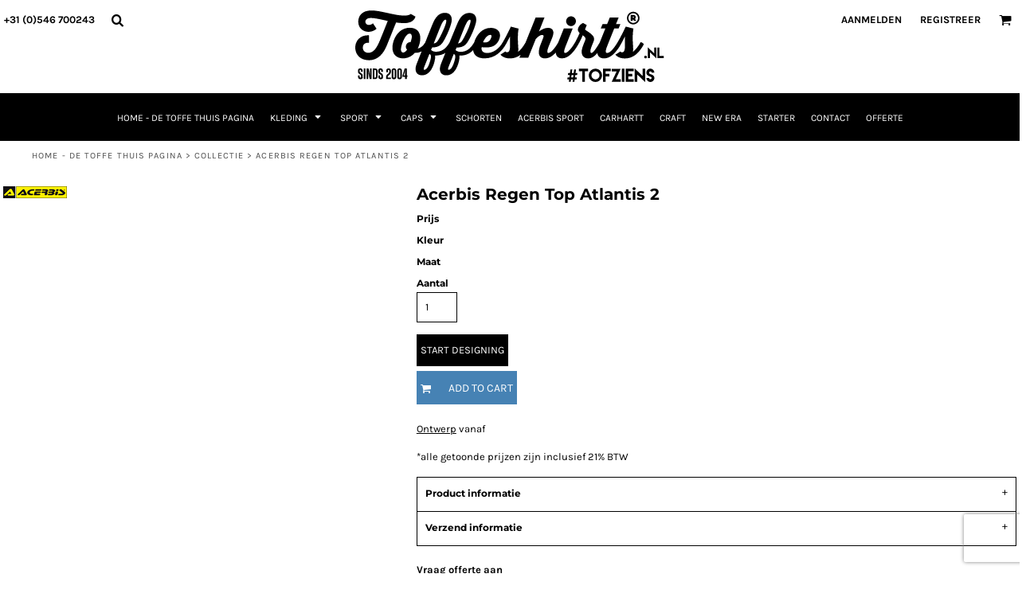

--- FILE ---
content_type: text/html; charset=utf-8
request_url: https://www.toffeshirts.nl/blank_product/81481362/Acerbis-Regen-Top-Atlantis-2
body_size: 79783
content:
<!DOCTYPE html>
<html class="wf-loading">
  <head>
    
<link rel="preload" href="/pprs/images/icons/fonts/decofonts.woff?97c7b98a3dfdb75dd6f9aa1cce1c6946" as="font" type="font/woff" crossorigin="anonymous">
<style>
  body {
  	visibility: hidden;
  }
  body.dn-behaviours-bound-critical {
    visibility: visible;
  }
  .dn-alt .dn-late-loading {
    display:none;  
  }
  @font-face {
    font-family: "decofonts";
    src:url("/pprs/images/icons/fonts/decofonts.eot?97c7b98a3dfdb75dd6f9aa1cce1c6946#iefix") format("embedded-opentype"),
      url("/pprs/images/icons/fonts/decofonts.woff?97c7b98a3dfdb75dd6f9aa1cce1c6946") format("woff"),
      url("/pprs/images/icons/fonts/decofonts.ttf?97c7b98a3dfdb75dd6f9aa1cce1c6946") format("truetype");
    font-weight: 400;
    font-style: normal;
  }
</style>

  <style>
  @font-face { font-family: "Italian Plate No2 Expanded"; src: url("https://static.afterpay.com/font/ItalianPlateNo2Expanded-Bold.woff2") format("woff2"), url("https://static.afterpay.com/font/ItalianPlateNo2Expanded-Bold.woff") format("woff"); font-weight: 700; font-style: normal; } @font-face { font-family: "Italian Plate No2 Expanded"; src: url("https://static.afterpay.com/font/ItalianPlateNo2Expanded-Demibold.woff2") format("woff2"), url("https://static.afterpay.com/font/ItalianPlateNo2Expanded-Demibold.woff") format("woff"); font-weight: 600; font-style: normal; } @font-face { font-family: "Italian Plate No2 Expanded"; src: url("https://static.afterpay.com/font/ItalianPlateNo2Expanded-Regular.woff2") format("woff2"), url("https://static.afterpay.com/font/ItalianPlateNo2Expanded-Regular.woff") format("woff"); font-weight: 400; font-style: normal; } @font-face { font-family: "Pathway Gothic One"; font-style: normal; font-weight: 400; src: url("/rshared/ssc/font_file/google_font/s/pathwaygothicone/v15/MwQrbgD32-KAvjkYGNUUxAtW7pEBwx-tS1ZZ.woff") format("woff"); } @font-face { font-family: Montserrat; font-style: normal; font-weight: 700; src: url("/rshared/ssc/font_file/google_font/s/montserrat/v26/JTUHjIg1_i6t8kCHKm4532VJOt5-QNFgpCuM73w5aXw.woff") format("woff"); } @font-face { font-family: Montserrat; font-style: normal; font-weight: 400; src: url("/rshared/ssc/font_file/google_font/s/montserrat/v26/JTUHjIg1_i6t8kCHKm4532VJOt5-QNFgpCtr6Hw5aXw.woff") format("woff"); } @font-face { font-family: Karla; font-style: normal; font-weight: 700; src: url("/rshared/ssc/font_file/google_font/s/karla/v31/qkBIXvYC6trAT55ZBi1ueQVIjQTDH52aE0lM.woff") format("woff"); } @font-face { font-family: Karla; font-style: normal; font-weight: 400; src: url("/rshared/ssc/font_file/google_font/s/karla/v31/qkBIXvYC6trAT55ZBi1ueQVIjQTD-JqaE0lM.woff") format("woff"); } #lightwindow_overlay{display: none; visibility: hidden; position: absolute; top: 0px; left: 0px; width: 100%; height: 100px; z-index: 500;} #lightwindow{display: none; visibility: hidden; position: absolute; z-index: 5000; line-height: 0;} #lightwindow_container{display: none; margin: 0px; padding: 0px; position: absolute; visibility: hidden;} #lightwindow_contents{overflow: hidden; z-index: 0; position: relative; border: 10px solid rgb(255, 255, 255); background-color: rgb(255, 255, 255); font-size: 4em !important;} #lightwindow_navigation{position: absolute; top: 0px; left: 0px; display: none;} #lightwindow_navigation_shim{display: none; left: 0px; position: absolute; top: 0px; width: 100%; height: 100%;} #lightwindow_navigation a, #lightwindow_navigation a:link{outline: none;} #lightwindow_previous, #lightwindow_next{width: 49%; height: 100%; background: transparent; display: block;} #lightwindow_previous{float: left; left: 0px;} #lightwindow_next{float: right; right: 0px;} #lightwindow_previous_title, #lightwindow_next_title{display: none;} #lightwindow_galleries{width: 100%; position: absolute; z-index: 50; display: none; overflow: hidden; margin: 0px 0px 0px 10px; bottom: 0px; left: 0px;} #lightwindow_galleries_tab_container{width: 100%; height: 0px; overflow: hidden;} a#lightwindow_galleries_tab, a:link#lightwindow_galleries_tab{display: block; height: 20px; width: 77px; float: right; line-height: 22px; text-decoration: none; font-weight: bold; cursor: pointer; font-size: 11px; color: rgb(255, 255, 190); background: url("/images/black-70.png") 0px 0px repeat transparent;} #lightwindow_galleries_tab_span{display: block; height: 20px; width: 63px; padding: 0px 7px;} #lightwindow_galleries_tab .up{background: url("/images/arrow-up.gif") 60px 5px no-repeat transparent;} #lightwindow_galleries_list{background: url("/images/black-70.png") 0px 0px repeat transparent; overflow: hidden; height: 0px;} #lightwindow_data_slide{position: relative;} #lightwindow_data_slide_inner{background-color: rgb(255, 255, 255); padding: 0px 10px 10px;} #lightwindow_data_caption{padding: 10px 0px 0px; color: rgb(102, 102, 102); line-height: 25px; background-color: rgb(255, 255, 255); clear: both;} #lightwindow_data_details{background-color: rgb(240, 240, 240); padding: 0px 10px; height: 20px;} #lightwindow_data_author_container{width: 40%; text-align: right; color: rgb(102, 102, 102); font-style: italic; font-size: 10px; line-height: 20px; float: right; overflow: hidden;} #lightwindow_data_gallery_container{font-size: 10px; width: 40%; text-align: left; color: rgb(102, 102, 102); line-height: 20px; float: left; overflow: hidden;} #lightwindow_title_bar{height: 25px; overflow: hidden;} #lightwindow_title_bar_title{color: rgb(255, 255, 190); font-size: 14px; line-height: 25px; text-align: left; float: left;} a#lightwindow_title_bar_close_link{float: right; text-align: right; cursor: pointer; color: rgb(255, 255, 190); line-height: 25px; padding: 0px; margin: 0px;} *, ::before{box-sizing: inherit;} .dn-dncp-popup-container div, .dn-dncp-popup-container h3{color: rgb(255, 255, 255);} .dncp-sp-query{appearance: none; background-color: rgba(255, 255, 255, 0.5); border-radius: 3px; border-style: none; box-sizing: border-box; font-size: 14px; height: 30px; padding-left: 10px; position: relative; color: rgb(255, 255, 255); width: 80%; margin-bottom: 0px;} .dncp-sp-results{background-color: white; border-style: solid; border-color: rgb(187, 187, 187); border-image: initial; border-width: 1px 1px 0px; display: none; list-style: none; margin: 0px; max-height: 300px; overflow-y: scroll; padding: 0px; position: absolute; width: 90%; z-index: 1;} .dncp-ciu{background-color: rgb(45, 50, 58); position: relative; width: 100%; height: 40px; padding: 5px 12px; white-space: nowrap;} .dncp-ciu h3{display: inline-block; font-size: 15px; height: 30px; line-height: 30px; margin: 0px 2px 0px 0px; vertical-align: middle; font-weight: normal;} .dncp-ciu-colors{display: inline-block; vertical-align: middle; height: 30px; margin: 0px;} .dncp-palettes-tabs{background-color: rgb(53, 60, 71); display: flex; position: relative; height: 50px; padding: 0px 4px;} h3.dncp-pp-name{color: rgb(255, 255, 255); border-bottom: 1px solid rgb(85, 85, 85); cursor: pointer; font-size: 16px; line-height: 1.5; font-weight: normal; height: 46px; overflow: hidden; margin: 0px 4px; padding: 12px 0px; pointer-events: all; text-align: center; text-overflow: ellipsis; top: 0px; white-space: nowrap; flex-basis: 0px; flex-grow: 1;} .dncp-pp-name.dncp-active{border-bottom: 3px solid rgb(25, 147, 255); font-weight: bold;} .dncp-pp-colors{background-color: rgb(59, 66, 77); display: none; line-height: 1; padding: 7px; width: 100%; margin: 0px;} .dncp-pp-colors.dncp-active{display: block;} h3.dncp-csp-name{} .dncp-csp{background-color: rgb(59, 66, 77); display: none; padding: 8px; width: 100%;} .dncp-csp-sv{display: block; width: 100%; padding-top: 50%; position: relative;} .dncp-csp-hue{margin-top: 10px; margin-bottom: 10px; position: relative; width: 100%; height: 20px; cursor: pointer;} .dncp-csp-sv-bg{cursor: pointer;} .dncp-csp-hue::before{background: linear-gradient(to right, red 0%, rgb(255, 255, 0) 17%, lime 33%, cyan 50%, blue 66%, rgb(255, 0, 255) 83%, red 100%); content: ""; display: block; height: 100%; width: 100%;} .dncp-csp-hue-pointer{pointer-events: none; position: absolute; top: 0px;} .dncp-csp-hue-pointer{margin-left: -3px; width: 6px; border: 1px solid rgb(238, 238, 238); height: 100%; background-color: rgba(0, 0, 0, 0);} .dncp-csp-values{display: block; position: relative;} .dncp-csp-type-container{display: inline-block; vertical-align: top; width: 110px; position: relative; z-index: 2;} .dncp-csp-values-container{display: inline-block; vertical-align: top; width: 100%; margin-left: -110px; padding-left: 110px; position: relative; z-index: 1;} .dncp-csp-type{height: 40px; margin-bottom: 0px; padding: 0px; width: 100px; font-size: 20px; color: rgb(0, 0, 0);} .dncp-csp-value-container{display: none; padding: 2px;} .dncp-rgb .dncp-csp-value-container.dncp-csp-value-rgb{display: block;} .dncp-csp-value-label{margin-bottom: 0px; display: inline-block; width: 20px; line-height: 30px; font-size: 16px; vertical-align: middle; color: rgb(255, 255, 255);} .dncp-csp-value{display: inline-block; vertical-align: middle; height: 40px; font-size: 20px; margin-bottom: 0px; padding: 0px 8px; width: 60px; color: rgb(0, 0, 0);} .dncp-ra{background-color: rgb(45, 50, 58); border-top: 1px solid rgb(0, 0, 0); position: relative; width: 100%; height: 60px; padding: 8px;} .dncp-ra-final{background-image: url("/images/trans-display-small-hic.gif"); border: 1px solid rgb(153, 153, 153); border-radius: 2px; display: inline-block; position: relative; height: 35px; width: 50px;} .dncp-ra-final-solid{position: absolute; top: 0px; left: 0px; height: 100%; width: 50%;} .dncp-ra-final-alpha{position: absolute; top: 0px; right: 0px; height: 100%; width: 50%;} .dncp-ra-name{display: inline-block; height: 24px; position: relative; font-size: 12px; line-height: 35px; padding: 0px 6px; vertical-align: top;} .dncp-ra .dncp-footer-buttons{position: absolute; right: 8px; top: 6px;} .dncp-ra .dncp-btn{display: inline-block; height: 40px; padding: 0px 20px; vertical-align: middle; appearance: none;} .dncp-ra .dncp-mask-option{display: inline-block; height: 21px; width: 26px; background-image: url("/javascripts/dn-color-picker/mask.png"); background-position: center center; background-repeat: no-repeat; vertical-align: middle; cursor: pointer;} .dncp-ra .dncp-eye-dropper{display: inline-block; height: 21px; width: 26px; background-image: url("/javascripts/dn-color-picker/eyedropper.png"); background-position: center center; background-repeat: no-repeat; vertical-align: middle; cursor: pointer;} .dncp-ra-alpha-controls{display: inline-block; height: 24px; font-size: 12px; line-height: 24px; padding: 0px 6px; vertical-align: top;} .dncp-ra-alpha-label{display: inline-flex; height: 24px; padding: 0px 6px; align-items: center;} input[type="range"].dncp-ra-alpha{background: none; display: inline-block; height: 24px; padding: 0px 6px; vertical-align: top; width: 100px;} .dncp-color-swatch{display: inline-block; width: 30px; height: 30px;} .dncp-color-swatch a{border: 1px solid rgb(162, 162, 162); display: inline-block; width: 100%; height: 100%;} .dncp-popup-container{display: none;} .dncp-popup-container .dncp-popup .dncp-header-bar{padding: 7px 7px 0px;} .dncp-popup-container .dncp-popup .dncp-popup-header{height: 130px; background-color: rgb(45, 50, 58); color: rgb(255, 255, 255); width: 100%; z-index: 1; position: relative;} .dncp-popup-container .dncp-popup .dncp-popup-header-close{position: absolute; top: 0px; right: 0px; color: rgb(255, 255, 255); opacity: 0.5; cursor: pointer; padding: 8px 12px 6px; font-size: 1.5em; font-weight: 900;} .dncp-popup-container .dncp-popup .dncp-popup-header-close::after{content: "×";} .dncp-popup-content-container{height: 100%; position: relative; z-index: 0;} .dncp-popup.dncp-with-header .dncp-popup-content-container{margin-top: -130px; padding-top: 130px;} .dncp-popup.dncp-with-footer .dncp-popup-content-container{margin-bottom: -60px; padding-bottom: 60px;} .dncp-popup-content-container .dncp-popup-content-scroll{overflow: hidden auto; height: 100%; background-color: rgb(63, 70, 82);} .dncp-popup-footer{height: 60px;} @media only screen and (min-width: 800px) {.dncp-popup-content-container .dncp-popup-content-scroll{height: 170px;} .dncp-popup-content{min-height: 170px;} .dncp-popup-container .dncp-popup .dncp-popup-header{height: 97px;} .dncp-popup-footer{height: 40px;} .dncp-popup.dncp-with-header .dncp-popup-content-container{margin-top: -97px; padding-top: 97px;} .dncp-popup.dncp-with-footer .dncp-popup-content-container{margin-bottom: -40px; padding-bottom: 40px;} .dncp-ciu{height: 30px; padding: 0px 12px;} .dncp-ciu h3{font-size: 11px;} .dncp-ciu-colors{height: 20px;} .dncp-color-swatch{width: 20px; height: 20px;} .dncp-palettes-tabs{height: 30px;} h3.dncp-pp-name{font-size: 11px; height: 30px; padding: 9px 0px;} .dncp-csp{padding: 7px;} .dncp-csp-sv{width: 150px; height: 150px; padding-top: 0px; display: inline-block; vertical-align: top;} .dncp-csp-hue-container{display: inline-block; width: 100%; margin-left: -150px; padding-left: 160px; vertical-align: top;} .dncp-csp-hue{margin-top: 0px; margin-bottom: 5px; height: 15px;} .dncp-csp-values{display: inline-block; width: 100%; margin-left: 0px; padding-left: 0px; vertical-align: top;} .dncp-csp-type{font-size: 11px; height: 20px;} .dncp-csp-value-container{padding: 1px;} .dncp-csp-value-label{line-height: 20px; font-size: 11px;} .dncp-csp-value{height: 20px; font-size: 11px;} .dncp-ra{height: 40px;} .dncp-ra-final{height: 22px; width: 100px;} .dncp-ra-name{line-height: 22px;} .dncp-ra .dncp-btn{height: 25px; padding: 0px 10px;}} html, body, div, span, iframe, h1, h2, h3, h4, p, a, img, strong, b, ul, li, form, label, table, tbody, tfoot, thead, tr, th, footer, header, nav, section{margin: 0px; padding: 0px; border: 0px; font: inherit; vertical-align: baseline; text-decoration: none;}  footer, header, nav, section{display: block;} body{line-height: 1;}  ul{list-style: none;} table{border-collapse: collapse; border-spacing: 0px;} *{margin: 0px;} h1, h2, h3, h4, span, label, a, input, p, th, select{letter-spacing: normal; word-spacing: normal;} input[type="button"]{cursor: pointer;} html{box-sizing: border-box;} *, ::before{box-sizing: inherit;} @media only screen and (min-width: 0px) {.dn-mobile-span12{width: 100%; display: inline-block; vertical-align: top; letter-spacing: normal; word-spacing: normal;}} @media only screen and (min-width: 768px) {.dn-small-span4{width: 33.3333%; display: inline-block; vertical-align: top; letter-spacing: normal; word-spacing: normal;} .dn-small-span6{width: 50%; display: inline-block; vertical-align: top; letter-spacing: normal; word-spacing: normal;} .dn-small-span12{width: 100%; display: inline-block; vertical-align: top; letter-spacing: normal; word-spacing: normal;}} @media only screen and (min-width: 992px) {.dn-medium-span4{width: 33.3333%; display: inline-block; vertical-align: top; letter-spacing: normal; word-spacing: normal;} .dn-medium-span6{width: 50%; display: inline-block; vertical-align: top; letter-spacing: normal; word-spacing: normal;} .dn-medium-span12{width: 100%; display: inline-block; vertical-align: top; letter-spacing: normal; word-spacing: normal;}} @media only screen and (min-width: 1210px) {.dn-large-span4{width: 33.3333%; display: inline-block; vertical-align: top; letter-spacing: normal; word-spacing: normal;} .dn-large-span6{width: 50%; display: inline-block; vertical-align: top; letter-spacing: normal; word-spacing: normal;} .dn-large-span12{width: 100%; display: inline-block; vertical-align: top; letter-spacing: normal; word-spacing: normal;}} .dn-page-columns-container, p, body{color: black; font-family: Karla, helvetica, sans-serif; font-size: 13px; font-style: normal; font-variant: normal; font-weight: 400; line-height: 1.6em; font-stretch: normal; text-decoration: none; text-transform: none; letter-spacing: normal; word-spacing: normal;} a{color: black; font-family: Karla, helvetica, sans-serif; font-size: 13px; font-style: normal; font-variant: normal; font-weight: 400; line-height: 1.6em; font-stretch: normal; text-decoration: underline; text-transform: none; letter-spacing: normal; word-spacing: normal; transition: all 0ms ease-in-out 0s;} h1.dn-styled{color: black; font-family: Montserrat, Helvetica, Arial, sans-serif; font-style: normal; font-variant: normal; font-weight: 700; font-stretch: normal; text-decoration: none; text-transform: none; letter-spacing: normal; word-spacing: normal;} h1.dn-sized{font-size: 20px; line-height: 1em;}  .dn-widget-heading h2{color: black; font-family: Montserrat, Helvetica, Arial, sans-serif; font-style: normal; font-variant: normal; font-weight: 700; font-stretch: normal; text-decoration: none; text-transform: none; letter-spacing: normal; word-spacing: normal; text-align: inherit;}  .dn-widget-heading h2{font-size: 20px; line-height: 1em;} h3.dn-styled{color: black; font-family: Montserrat, Helvetica, Arial, sans-serif; font-style: normal; font-variant: normal; font-weight: 700; font-stretch: normal; text-decoration: none; text-transform: none; letter-spacing: normal; word-spacing: normal; text-align: inherit;} h4.dn-styled{color: black; font-family: Montserrat, Helvetica, Arial, sans-serif; font-style: normal; font-variant: normal; font-weight: 700; font-stretch: normal; text-decoration: none; text-transform: none; letter-spacing: normal; word-spacing: normal;} h4.dn-sized{font-size: 12px; line-height: 1em;} .dn-nav-dropdown-container > nav.dn-nav-dropdown div.dn-nav-item span, .dn-nav-dropdown-container > nav.dn-nav-dropdown div.dn-nav-item a, body.dn-inline-header nav.dn-nav-main span, body.dn-inline-header nav.dn-nav-main a span, body.dn-inline-header nav.dn-nav-main a, body.dn-inline-header nav.dn-nav-main{color: white; font-family: Karla; font-size: 12px; font-style: normal; font-variant: normal; font-weight: 400; line-height: 1em; font-stretch: normal; text-decoration: none; text-transform: uppercase; letter-spacing: normal; word-spacing: normal; transition: all 0ms ease-in-out 0s;}  body.dn-inline-header header nav.dn-other-nav > div, body.dn-inline-header header nav.dn-other-nav > div a, body.dn-inline-header header.dn-lh-2rlcan .dn-large-header .dn-search-nav-container .dn-phone-number span, body.dn-inline-header header .dn-other-nav a, body.dn-inline-header header .dn-other-nav > div{color: black; font-family: Karla, sans-serif; font-size: 13px; font-style: normal; font-variant: normal; font-weight: 700; line-height: 2.29em; font-stretch: normal; text-decoration: none; text-transform: uppercase; letter-spacing: normal; word-spacing: normal;}  .dn-small-header div a, .dn-small-header div{color: black; font-family: Karla, sans-serif; font-style: normal; font-variant: normal; font-weight: 700; font-stretch: normal; text-decoration: none; text-transform: uppercase; letter-spacing: normal; word-spacing: normal;} .dn-breadcrumb-section .dn-breadcrumbs .dn-breadcrumb a, .dn-breadcrumb-section .dn-breadcrumbs{color: rgb(77, 77, 77); font-family: Karla, helvetica, sans-serif; font-size: 11px; font-style: normal; font-variant: normal; font-weight: 400; line-height: 1.6em; font-stretch: normal; text-decoration: none; text-transform: uppercase; letter-spacing: 0.1em; word-spacing: normal;} body{background-color: white; width: 100%; overflow-x: hidden;} strong{font-weight: bold;} h1, h2, h3, h4{margin-top: 0px; margin-bottom: 10px;}  p{margin-bottom: 10px;} .dn-btn{max-width: 100%; text-align: center; cursor: pointer; display: inline-block; padding-left: 5px; padding-right: 5px; position: relative; white-space: nowrap; overflow: hidden; height: 40px; line-height: normal;} .dn-btn .dn-btn-icon{line-height: normal; display: inline-block; vertical-align: middle;} .dn-btn .dn-btn-icon::before{speak: none; line-height: normal; letter-spacing: normal; word-spacing: normal; vertical-align: middle; -webkit-font-smoothing: antialiased; font-style: normal !important; font-weight: normal !important; font-variant: normal !important; text-transform: none !important;} .dn-btn .dn-btn-label{display: inline-block; vertical-align: middle; max-width: 104%; overflow: hidden; line-height: normal; text-overflow: ellipsis; white-space: nowrap;} .dn-btn .dn-btn-label span{overflow: hidden; text-overflow: ellipsis; letter-spacing: normal; word-spacing: normal;} .dn-btn .dn-btn-valign{width: 0px; height: 100%; vertical-align: middle; display: inline-block;} .dn-btn.dn-with-width{width: 100%;} .dn-btn.dn-with-width .dn-btn-valign{height: 100%;} .dn-btn.dn-with-width .dn-btn-label{white-space: nowrap;} .dn-btn.dn-btn-std.dn-styled, .dn-btn.dn-btn-ok.dn-styled{background-color: black; border: 0px solid rgb(26, 26, 26); border-radius: 0%; color: white; font-family: Karla; font-style: normal; font-variant: normal; font-weight: 400; font-stretch: normal; text-transform: uppercase; text-align: center; transition: all 0ms ease-in-out 0s; box-shadow: none;} .dn-btn.dn-btn-std.dn-styled .dn-btn-label > span, .dn-btn.dn-btn-ok.dn-styled .dn-btn-label > span{text-decoration: none; letter-spacing: normal; word-spacing: normal; color: white; white-space: nowrap;} .dn-btn.dn-btn-std.dn-styled .dn-btn-icon, .dn-btn.dn-btn-ok.dn-styled .dn-btn-icon{display: none;} .dn-btn.dn-btn-std.dn-styled .dn-btn-label, .dn-btn.dn-btn-ok.dn-styled .dn-btn-label{margin-left: 0px; padding-left: 0px;} .dn-btn.dn-btn-std.dn-styled .dn-btn-label span, .dn-btn.dn-btn-ok.dn-styled .dn-btn-label span{margin-left: 0px;} .dn-btn.dn-btn-std.dn-sized{font-size: 14px; line-height: 3em; height: auto;} .dn-btn.dn-btn-std.dn-with-width{width: 100%; padding: 0px;} .dn-btn.dn-btn-major.dn-styled{background-color: black; border: 0px solid rgb(26, 26, 26); border-radius: 0%; color: white; font-family: Karla; font-style: normal; font-variant: normal; font-weight: 400; font-stretch: normal; text-transform: uppercase; text-align: center; transition: all 0ms ease-in-out 0s; box-shadow: none;} .dn-btn.dn-btn-major.dn-styled .dn-btn-label > span{text-decoration: none; letter-spacing: normal; word-spacing: normal; color: white; white-space: nowrap;} .dn-btn.dn-btn-major.dn-styled .dn-btn-icon{display: none;} .dn-btn.dn-btn-major.dn-styled .dn-btn-label{margin-left: 0px; padding-left: 0px;} .dn-btn.dn-btn-major.dn-styled .dn-btn-label span{margin-left: 0px;} .dn-btn.dn-btn-cart.dn-styled{background-color: steelblue; border: 0px solid rgb(26, 26, 26); border-radius: 0%; color: white; font-family: Karla; font-style: normal; font-variant: normal; font-weight: 400; font-stretch: normal; text-transform: uppercase; text-align: center; transition: all 208ms ease-in-out 0s; box-shadow: none;} .dn-btn.dn-btn-cart.dn-styled .dn-btn-label > span{text-decoration: none; letter-spacing: normal; word-spacing: normal; color: white; white-space: nowrap;} .dn-btn.dn-btn-cart.dn-styled .dn-btn-icon{width: 1em; display: inline-block;} .dn-btn.dn-btn-cart.dn-styled .dn-btn-icon::before{font-family: decofonts; font-size: 1em; content: "l"; color: white;} .dn-btn.dn-btn-cart.dn-styled .dn-btn-label{margin-left: -1em; padding-left: 1em;} .dn-btn.dn-btn-cart.dn-styled .dn-btn-label span{margin-left: 1.5em;} .dn-btn.dn-btn-cart.dn-sized{font-size: 14px; line-height: 3em; height: auto;}  div.dn-content > div > .dn-page-section.dn-limit-content-width > div > div.dn-page-section-content, footer > .dn-page-section.dn-limit-content-width > div > div.dn-page-section-content{margin-left: auto; margin-right: auto; max-width: 1200px;} .dn-page-section-margin{position: relative; z-index: 1;} @media only screen and (min-width: 0px) {.dn-page-margin-small .dn-page-section.dn-use-page-margin > .dn-page-section-margin{margin-left: 1px; margin-right: 1px;} .dn-page-margin-small .dn-page-section.dn-wrapper.dn-use-page-margin{padding-left: 1px; padding-right: 1px;}} @media only screen and (min-width: 768px) {.dn-page-margin-small .dn-page-section.dn-use-page-margin > .dn-page-section-margin{margin-left: 2px; margin-right: 2px;} .dn-page-margin-small .dn-page-section.dn-wrapper.dn-use-page-margin{padding-left: 2px; padding-right: 2px;}} @media only screen and (min-width: 992px) {.dn-page-margin-small .dn-page-section.dn-use-page-margin > .dn-page-section-margin{margin-left: 2px; margin-right: 2px;} .dn-page-margin-small .dn-page-section.dn-wrapper.dn-use-page-margin{padding-left: 2px; padding-right: 2px;}} @media only screen and (min-width: 1210px) {.dn-page-margin-small .dn-page-section.dn-use-page-margin > .dn-page-section-margin{margin-left: 4px; margin-right: 4px;} .dn-page-margin-small .dn-page-section.dn-wrapper.dn-use-page-margin{padding-left: 4px; padding-right: 4px;}} .dn-progress-bar-container{width: 100%; border: 1px solid rgb(204, 204, 204); height: 30px; background-color: rgb(242, 242, 242);} .dn-progress-bar-container .dn-progress-bar{height: 28px; background-color: rgb(204, 204, 204);} .dn-text-value{letter-spacing: normal; word-spacing: normal;} .dn-text-value-centered{letter-spacing: normal; word-spacing: normal; text-align: center;} #log{position: fixed; top: 40px; left: 40px; color: rgb(51, 51, 51); background-color: white; z-index: 99999;} input.dn-styled, select.dn-styled, textarea.dn-styled{box-shadow: none; background: white; border: 1px solid black; border-radius: 0px; color: black; font-family: Karla; font-style: normal; font-variant: normal; font-weight: 400; font-stretch: normal; text-decoration: none; text-transform: none; letter-spacing: normal; position: relative; transition: all 0ms ease-in-out 0s; padding: 10px; max-width: 100%;} input.dn-sized, select.dn-sized, textarea.dn-sized{font-size: 13px; line-height: 1.25em;} input.dn-sized, select.dn-sized{min-height: 1.75em; height: auto;} textarea.dn-styled{min-width: 100%;} .dn-popup-container{display: none; position: fixed; inset: 0px; width: 100%; height: 100%; z-index: 900;} .dn-popup-container .dn-popup-background{z-index: 999; height: 100%; width: 100%; position: fixed; top: 0px; left: 0px; background-color: white; opacity: 0.75; content: "";} .dn-popup-container .dn-popup{opacity: 1; z-index: 1000; position: absolute; transform: none; background-color: white; width: 100%; height: 100%; top: 0px; left: 0px; max-width: 100%; max-height: 100%; overflow: hidden;} @media only screen and (min-width: 768px) {.dn-popup-container .dn-popup{border: 1px solid rgb(204, 204, 204); width: auto; height: auto; top: auto; left: auto; position: relative;}} .dn-popup-container .dn-popup > h3{border-bottom: 1px solid rgb(204, 204, 204); background-color: rgb(250, 250, 250); padding: 3px 8px; margin: 0px; font-size: 13px; line-height: 32px;} .dn-popup-container .dn-popup .dn-popup-content-container{height: 100%; margin-top: -39px; padding-top: 39px; margin-bottom: -52px; padding-bottom: 52px;} .dn-popup-container .dn-popup .dn-popup-content-container .dn-popup-content{position: relative; height: 100%;} .dn-popup-container .dn-popup .dn-popup-content-container .dn-popup-content-scroll{padding: 10px; max-height: 100%; overflow: hidden auto;} .dn-popup-container .dn-popup.dn-popup-no-header .dn-popup-content-container{margin-top: 0px; padding-top: 0px;} .dn-popup-container .dn-popup .dn-popup-footer{letter-spacing: -0.31em; position: relative; background-color: rgb(250, 250, 250); border-top: 1px solid rgb(204, 204, 204); z-index: 2; height: 52px; padding: 5px 1% 0px 0px; width: 100%; text-align: right;} .dn-popup-container .dn-popup .dn-popup-footer .dn-btn{width: 99%; display: inline-block;} .dn-popup-container .dn-popup .dn-popup-footer .dn-btn-cancel{width: auto; background: none; text-decoration: underline; text-transform: none; color: black; min-width: 100px;} .dn-popup-container .dn-popup .dn-popup-footer .dn-btn-other-action{width: auto; background: none; text-decoration: underline; text-transform: none; color: black; min-width: 100px; text-align: left; float: left;} @media only screen and (min-width: 768px) {.dn-popup-container .dn-popup .dn-popup-footer{position: static; padding: 5px 0% 0px 0px;} .dn-popup-container .dn-popup .dn-popup-footer .dn-btn{width: auto; min-width: 100px; padding-left: 5px; padding-right: 5px; margin-right: 5px;}} .dn-popup-container .dn-popup .dn-popup-footer.dn-2-button .dn-btn{width: 49%; margin: 0px 0% 0px 1%;} @media only screen and (min-width: 768px) {.dn-popup-container .dn-popup .dn-popup-footer.dn-2-button .dn-btn{min-width: 100px; width: auto; margin: 0px 5px 0px 0px;}} .dn-popup-container .dn-popup .dn-popup-footer.dn-3-button .dn-btn{width: 31%; margin: 0px 1%; font-size: 0.8em;} @media only screen and (min-width: 768px) {.dn-popup-container .dn-popup .dn-popup-footer.dn-3-button .dn-btn{min-width: 100px; width: auto; margin: 0px 5px 0px 0px; padding-left: 10px; padding-right: 10px; font-size: 1em;}} .dn-popup-container .dn-popup.dn-no-fullscreen{width: auto; height: auto; padding-bottom: 5px;} .dn-popup-container .dn-popup.dn-no-fullscreen .dn-popup-content{padding: 10px;} .dn-popup-container .dn-popup.dn-no-fullscreen .dn-popup-footer{bottom: 0px;} .dn-popup-container .dn-popup.dn-popup-with-message .dn-popup-content{padding: 30px 60px;} .dn-inline-popup{display: none; position: absolute; max-height: 100%; top: 0px; overflow: auto; background-color: rgb(255, 255, 255);} ul.dn-form{letter-spacing: -0.31em;} ul.dn-form > li{margin-bottom: 1em;} ul.dn-form > li > label{display: inline-block; width: 120px; vertical-align: top; text-align: right; padding-top: 10px;} ul.dn-form > li > div{vertical-align: top; display: inline-block; width: 100%; margin-left: -120px; padding-left: 125px;} ul.dn-form > li > div input[type="text"], ul.dn-form > li > div select, ul.dn-form > li > div textarea{width: 100%;} ul.dn-form > li > div ul.dn-radio-buttons{margin-top: 10px;} ul.dn-form > li > div ul.dn-radio-buttons li label{cursor: pointer; width: auto; text-align: left; padding-left: 5px;} ul.dn-form > li > div ul.dn-radio-buttons.dn-inline li{display: inline-block; margin-right: 5px;} ul.dn-form > li > div.dn-btn{margin-left: 0px; padding-left: 0px;}  ul.dn-form > li.dn-form-field-padding-left .dn-form-field{padding-left: 10px;} ul.dn-form > li.dn-form-field-inline{display: inline-block; width: 100%;} .dn-form.dn-split-50-50 li label{width: 50%;} .dn-form.dn-split-50-50 li > div{margin-left: -50%; padding-left: 51%;} .dn-form.dn-label-over-field li > div{vertical-align: top; display: inline-block; width: 100%; margin-left: 0px; padding-left: 0px;} .dn-form-footer-actions{text-align: center; padding-top: 10px;} .dn-form-footer-actions.dn-form-field-padding-left{padding-left: 10px;} .dn-form-footer-actions .dn-btn{width: auto; padding: 13px;} .grecaptcha-badge{z-index: 498;} .dn-tabs-container{text-align: left;} .dn-tabs-container .dn-tabs{margin-left: 0px;} .dn-tabs-container .dn-tabs li{display: inline-block; border: 1px solid rgb(204, 204, 204); border-radius: 0px; padding: 10px; margin-bottom: -1px; cursor: pointer; background-color: rgb(250, 250, 250); color: black; font-family: Karla; font-size: 13px; font-style: normal; font-variant: normal; font-weight: 400; line-height: 1.6em; text-decoration: none; text-transform: none; letter-spacing: normal; word-spacing: normal; font-stretch: normal; width: 100%;} .dn-tabs-container .dn-tabs-panels{border-radius: 0px; padding: 20px; border: 1px solid rgb(204, 204, 204);} .dn-tabs-container .dn-tabs-panels .dn-tabs-panel{display: none;} .dn-tabs-container .dn-tabs-panels .dn-tabs-panel.dn-alt{display: block;} @media only screen and (min-width: 768px) {.dn-tabs-container .dn-tabs li{width: auto; margin-left: 5px;}} .dn-collapse-container{border: 1px solid black; border-radius: 0px;} .dn-collapse-container .dn-collapse-header{border-top: 1px solid black; padding: 10px; margin-bottom: 0px;} .dn-collapse-container .dn-collapse-header:first-child{border-top: none;} .dn-collapse-container .dn-collapse-header h4{display: inline-block; margin-bottom: 0px; line-height: 1.25em;} .dn-collapse-container .dn-collapse-header::after{content: "+"; font-size: 13px; color: black; float: right; margin-left: 5px; vertical-align: middle; line-height: 1.25em; cursor: pointer;} .dn-collapse-container .dn-collapse-panel{display: none;} .dn-collapse-container .dn-collapse-panel:last-child{border-radius: 0px;} .dn-alert{border: 1px solid rgb(255, 255, 255); border-radius: 3px; padding: 3px; margin: 2px 2px 4px; letter-spacing: normal; word-spacing: normal;} .dn-alert.dn-error{color: rgb(153, 52, 52); background-color: rgb(244, 178, 178); border-color: rgb(153, 52, 52);} .dn-alert.dn-warning{color: rgb(169, 86, 35); background-color: rgb(255, 211, 184); border-color: rgb(169, 86, 35);} .dn-dynamic-alert{visibility: hidden; text-align: center; font-size: 1.2em; opacity: 0; width: 80%; margin-left: auto; margin-right: auto; transition: visibility 0s ease 0.5s, color 0s ease 0.5s, background-color 0s ease 0.5s, border-color 0s ease 0.5s, opacity 0.5s linear 0s; overflow: hidden;}  [class*=" dn-icon-"]::before{speak: none; line-height: 1; letter-spacing: normal; word-spacing: normal; -webkit-font-smoothing: antialiased; font-family: decofonts !important; font-style: normal !important; font-weight: normal !important; font-variant: normal !important; text-transform: none !important;} .dn-icon-image::before{content: "y";} .dn-icon-x::before{content: "m";} .dn-icon-rotate::before{content: "H";} .dn-icon-text::before{content: "F";} .dn-with-disable-overlay{position: relative;} .dn-with-disable-overlay .dn-disabled-overlay{display: none; position: absolute; width: 100%; height: 100%; top: 0px; left: 0px; z-index: 2;} .dn-with-disable-overlay .dn-disabled-overlay::before{background-color: white; opacity: 0.35; position: absolute; width: 100%; height: 100%; top: 0px; left: 0px; content: ".";} input.dncp-btn.dncp-btn-primary{background-color: rgb(25, 147, 255); border: 1px solid rgb(25, 147, 255); color: rgb(255, 255, 255);} input.dncp-btn.dncp-btn-remove{background-color: rgb(0, 0, 0); border: 1px solid rgb(0, 0, 0); color: rgb(255, 255, 255);} div.dn-product-display{letter-spacing: -0.31em; position: relative;} div.dn-product-display .dn-product-heading-container{position: relative; width: 100%; margin-left: 0px; padding-left: 0px;} div.dn-product-display .dn-product-heading-container h1{vertical-align: bottom;} div.dn-product-display .dn-product-heading-container.dn-product-brand-none .dn-product-brand{display: none;} div.dn-product-display .dn-product-heading-container.dn-product-code-none .dn-product-code{display: none;} div.dn-product-display div.dn-product-main-image-panel{display: inline-block; width: 100%; max-width: 600px; vertical-align: top; letter-spacing: normal; word-spacing: normal;} div.dn-product-display div.dn-product-main-image-panel div.dn-product-main-image-container{position: relative; overflow: hidden;} div.dn-product-display div.dn-product-main-image-panel div.dn-product-main-image-container div.dn-product-main-image-padding{width: 100%; padding-bottom: 100%;} div.dn-product-display div.dn-product-main-image-panel div.dn-product-main-image-container div.dn-product-view-container{position: absolute; width: 100%; height: 100%;} div.dn-product-display div.dn-product-main-image-panel div.dn-product-main-image-container div.dn-product-view-container img{width: 100%;} div.dn-product-display div.dn-product-main-image-panel div.dn-product-main-image-container div.dn-product-view-container img.dn-product-main-image{border: 1px solid rgb(204, 204, 204);} div.dn-product-display div.dn-product-main-image-panel div.dn-product-views-container{width: 100%;} div.dn-product-display div.dn-product-main-image-panel div.dn-product-views-container ul li.dn-alt{border: 1px solid gray;} div.dn-product-display div.dn-product-main-image-panel div.dn-product-views-container ul li{text-align: center; cursor: pointer; border: 1px solid rgb(204, 204, 204); margin-right: 10px; margin-bottom: 10px;} div.dn-product-display div.dn-product-main-image-panel div.dn-product-views-container ul li span, div.dn-product-display div.dn-product-main-image-panel div.dn-product-views-container ul li b{display: none;} div.dn-product-display div.dn-product-main-image-panel div.dn-product-views-container ul li img{width: 100%;} div.dn-product-display div.dn-product-main-image-panel div.dn-product-views-container ul li label{overflow: hidden; text-overflow: ellipsis;} div.dn-product-display div.dn-product-main-image-panel div > div:not(:first-child) ul li{margin-right: 10px; margin-bottom: 0px; margin-top: 10px;} div.dn-product-display div.dn-product-details-panel{display: inline-block; width: 100%; vertical-align: top; letter-spacing: normal; word-spacing: normal; margin-top: 15px;} div.dn-product-display div.dn-product-details-panel > div:not(:first-child){margin-top: 15px;} div.dn-product-display div.dn-product-details-panel > div:not(:first-child) h4{margin-bottom: 5px;} div.dn-product-display div.dn-product-details-panel .dn-product-extra-details-container{margin-top: 0px;} div.dn-product-display div.dn-product-details-panel .dn-product-extra-details-container > div{margin-top: 15px;} div.dn-product-display div.dn-product-details-panel .dn-product-color-container .dn-color-panel .dn-color-panel-cell{height: 40px; width: 40px; overflow: hidden; cursor: pointer;} @media only screen and (min-width: 768px) {div.dn-product-display div.dn-product-details-panel .dn-product-color-container .dn-color-panel .dn-color-panel-cell{height: 35px; width: 35px; overflow: hidden; cursor: pointer;} div.dn-product-display div.dn-product-details-panel .dn-product-color-container .dn-color-panel.dn-colors-few .dn-color-panel-cell{height: 40px; width: 40px;}} div.dn-product-display div.dn-product-details-panel .dn-product-color-selected-label{margin-top: 0px; padding-left: 0px; font-size: 0.9em; letter-spacing: normal; word-spacing: normal;} div.dn-product-display div.dn-product-details-panel .dn-product-add-to-cart-container{margin-top: 15px;} div.dn-product-display div.dn-product-details-panel .dn-product-other-product-opts{margin-top: 10px;} div.dn-product-display div.dn-product-details-panel .dn-product-other-product-opts li{padding: 5px 10px 5px 0px; display: inline-block;} div.dn-product-display div.dn-product-details-panel .dn-product-other-product-opts li a{font-weight: bold;} div.dn-product-display .dn-product-details-panel.dn-using-multi-size-select .dn-product-qty-container{display: none;} div.dn-product-display div.dn-product-bottom-panel{width: 100%; vertical-align: top; letter-spacing: normal; word-spacing: normal;} .dn-select-multiple-sizes-container .dn-selected-size-container{margin-bottom: 5px;} .dn-select-multiple-sizes-container .dn-selected-size-container .dn-sizes-container{display: inline-block; vertical-align: middle; width: 100%; margin-right: -70px; padding-right: 70px;} .dn-select-multiple-sizes-container .dn-selected-size-container .dn-sizes-container select{width: 100%;} .dn-select-multiple-sizes-container .dn-selected-size-container .dn-size-qty-container{display: inline-block; vertical-align: middle; width: 55px; padding-left: 5px;} .dn-select-multiple-sizes-container .dn-selected-size-container .dn-size-qty-container input{width: 100%;} .dn-select-multiple-sizes-container .dn-size-add{cursor: pointer; font-weight: bold; display: inline-block; padding: 5px; letter-spacing: normal; word-spacing: normal;} .dn-select-multiple-sizes-container .dn-size-add::before{speak: none; line-height: 1; -webkit-font-smoothing: antialiased; content: "0"; display: inline-block; letter-spacing: normal; word-spacing: normal; font-size: 20px; vertical-align: bottom; padding-right: 3px; font-family: decofonts !important; font-style: normal !important; font-weight: normal !important; font-variant: normal !important; text-transform: none !important;} .dn-product-heading-container.dn-product-name-above-content .dn-product-name{display: none;} div.dn-product-display.dn-product-image-left[data-breakpoint-600="true"] div.dn-product-details-panel{padding-left: 10px; margin-top: 0px;} div.dn-product-display[data-breakpoint-600="true"] .dn-product-views-container-bottom .dn-product-views-container{margin-top: 0px; padding-top: 10px;} div.dn-product-display[data-breakpoint-600="true"] .dn-product-views-container-bottom .dn-product-views-container ul li{margin: 0px 10px 0px 0px; padding: 10px;} div.dn-product-display[data-breakpoint-600="true"] div.dn-product-image-panel-medium div.dn-product-main-image-panel{width: 40%;} div.dn-product-display[data-breakpoint-600="true"] div.dn-product-image-panel-medium div.dn-product-details-panel{width: 60%;} div.dn-product-display[data-breakpoint-600="true"] div.dn-product-details-panel .dn-product-description{margin-top: 0px;} div.dn-product-display[data-breakpoint-1250="true"] div.dn-product-main-image-panel{width: 600px; margin-right: -600px;} div.dn-product-display[data-breakpoint-1250="true"] div.dn-product-details-panel{width: auto; margin-left: 600px; overflow: hidden;} .dn-breadcrumb-section{position: relative; z-index: 3;} .dn-breadcrumb-section .dn-breadcrumbs .dn-breadcrumb{display: inline-block;} .dn-breadcrumb-section .dn-breadcrumbs .dn-breadcrumb-divider{display: inline-block;} .dn-product-related-products-truncated{text-overflow: ellipsis; overflow: hidden; white-space: nowrap;} ul.dn-color-buttons{position: relative; display: inline-block;} .dn-d-bundle-information{display: block; letter-spacing: normal; word-spacing: normal;} .dn-product-qty-field-container .dn-d-bundle-information{display: inline-block;} .dn-d-qty-input-container{display: inline-block; vertical-align: middle; position: relative;} div.dn-d-qty-selector{display: none;} div.dn-d-qty-overlay{display: none;} .dn-d-bundle-size-information{display: block;} .dn-d-bundle-sizes{white-space: nowrap; display: inline-block; max-width: 100%; overflow: hidden; text-overflow: ellipsis;} .dn-d-bundle-notice{white-space: nowrap; display: none; max-width: 100%; overflow: hidden; text-overflow: ellipsis;} .dn-d-el-sizer{background-color: rgb(102, 102, 102); border: 2px solid white; height: 14px; width: 14px; border-radius: 7px; z-index: 500; cursor: move; box-shadow: rgba(0, 0, 0, 0.15) 0px 0px 3px 1px; position: absolute;} .dn-d-el-ro-sizer{background-color: black; height: 0px; width: 0px; z-index: 500; position: absolute;} .dn-d-el-rotate{background-color: rgb(102, 102, 102); border: 2px solid white; box-shadow: rgba(0, 0, 0, 0.15) 0px 0px 3px 1px; border-radius: 11px; display: none; z-index: 500; cursor: move; position: absolute; font-size: 18px; padding: 1px; line-height: 0.7em; text-align: center; color: white; bottom: -30px; right: -30px; top: auto;} .dn-d-el-delete{background-color: rgb(220, 0, 0); border: 2px solid white; box-shadow: rgba(0, 0, 0, 0.15) 0px 0px 3px 1px; border-radius: 11px; display: none; z-index: 500; cursor: pointer; position: absolute; font-size: 12px; line-height: 0.7em; padding: 2px 2.5px 2px 2px; text-align: center; color: rgb(255, 255, 255); bottom: -30px; left: -30px;} .dn-d-el-edit{background-color: rgb(102, 102, 102); border: 2px solid white; box-shadow: rgba(0, 0, 0, 0.15) 0px 0px 3px 1px; color: white; font-size: 12px; height: auto; width: 60px; border-radius: 11px; display: none; z-index: 500; cursor: pointer; position: absolute; text-align: center;}  .dn-popup.dn-designer-popup{border-color: rgb(80, 80, 80);}  .dn-popup.dn-designer-popup input[type="text"], .dn-popup.dn-designer-popup select{height: 34px; font-size: 14px; line-height: 1.3em; padding: 5px;}  .dn-popup.dn-designer-popup textarea{font-size: 14px; padding: 5px;}  .dn-popup.dn-designer-popup .dn-btn{font-size: 13px; height: 40px;}  .dn-popup.dn-designer-popup > h3{background-color: black; color: white; position: relative; z-index: 2;}  .dn-popup.dn-designer-popup .dn-popup-content-container, .dn-popup.dn-designer-popup .dn-popup-content{color: black; background-color: white;}  .dn-popup.dn-designer-popup .dn-popup-content-container h3, .dn-popup.dn-designer-popup .dn-popup-content-container h4, .dn-popup.dn-designer-popup .dn-popup-content-container p, .dn-popup.dn-designer-popup .dn-popup-content h3, .dn-popup.dn-designer-popup .dn-popup-content h4, .dn-popup.dn-designer-popup .dn-popup-content p{color: black;}  .dn-popup.dn-designer-popup .dn-popup-footer{background-color: rgb(230, 230, 230);}  .dn-popup.dn-designer-popup .dn-popup-footer .dn-btn-cancel span, .dn-popup.dn-designer-popup .dn-popup-footer .dn-btn.dn-styled.dn-btn-cancel, .dn-popup.dn-designer-popup .dn-popup-footer .dn-btn.dn-styled.dn-btn-cancel span, .dn-popup.dn-designer-popup .dn-popup-footer .dn-btn.dn-styled.dn-btn-new-design, .dn-popup.dn-designer-popup .dn-popup-footer .dn-btn.dn-styled.dn-btn-new-design span{color: black; background-color: rgb(230, 230, 230);}  .dn-popup.dn-designer-popup .dn-btn.dn-styled{color: white; background-color: black;}  .dn-popup.dn-designer-popup .dn-btn.dn-styled .dn-btn-label > span{color: white;} .dn-popup.dn-designer-popup.dn-image-popup img{width: 100%;} .dn-widget-form-container .dn-form{} .dn-widget-form-container .dn-form li.dn-form-captcha-v3{display: none;} .dn-image-transform{position: relative;} .dn-logo-container a{text-decoration: none;} .dn-logo-container .dn-logo-svg{width: 100%; height: 100%;} .dn-map-object{background: url("/images/loading-oval.svg") center center no-repeat transparent;} .dn-map-object iframe{width: 100%; height: 100%;} .dn-newsletter-signup-container[data-breakpoint-250="true"]{margin: auto;} .dn-widget-page_content .dn-widget-content-container{line-height: 1.6em;} .dn-shopping-cart-container .dn-thumbnail-100 .dn-line-item-thumbnail{width: 100px;} .dn-shopping-cart-container .dn-line-item-thumbnail{vertical-align: top; padding: 5px; position: relative; text-align: center; max-width: 100%; margin-left: auto; margin-right: auto;} .dn-shopping-cart-container .dn-line-item-thumbnail img{max-width: 100%;} .dn-shopping-cart-container .dn-line-item-details{display: inline-block; vertical-align: top; padding: 5px; font-weight: bold; width: 100%;} .dn-shopping-cart-container .dn-line-item-details .dn-line-item-details-name{display: inline-block;} .dn-shopping-cart-container[data-breakpoint-inline="true"] .dn-shopping-cart-line-item.dn-with-thumbnail .dn-line-item-thumbnail{display: inline-block;} .dn-shopping-cart-container[data-breakpoint-inline="true"] .dn-shopping-cart-line-item.dn-with-thumbnail .dn-line-item-details-container{display: inline-block; width: 100%;} .dn-shopping-cart-container[data-breakpoint-inline="true"] .dn-thumbnail-100 .dn-line-item-details-container{margin-left: -100px; padding-left: 110px;} .dn-shopping-cart-actions{padding: 5px; text-align: center;} .dn-social-links-container.dn-display-as-icons li a span{display: none;} .dn-social-links-container.dn-display-as-icons li{font-size: 18px;} .dn-social-links-container.dn-display-as-icons li.dn-social-link-facebook a::before{speak: none; line-height: 1; -webkit-font-smoothing: antialiased; content: "V"; display: inline-block; letter-spacing: normal; word-spacing: normal; font-family: decofonts !important; font-style: normal !important; font-weight: normal !important; font-variant: normal !important; text-transform: none !important;} .dn-social-links-container.dn-display-as-icons li.dn-social-link-twitter a::before{speak: none; line-height: 1; -webkit-font-smoothing: antialiased; content: "Y"; display: inline-block; letter-spacing: normal; word-spacing: normal; font-family: decofonts !important; font-style: normal !important; font-weight: normal !important; font-variant: normal !important; text-transform: none !important;} .dn-social-links-container.dn-display-as-icons li.dn-social-link-instagram a::before{speak: none; line-height: 1; -webkit-font-smoothing: antialiased; content: "Z"; display: inline-block; letter-spacing: normal; word-spacing: normal; font-family: decofonts !important; font-style: normal !important; font-weight: normal !important; font-variant: normal !important; text-transform: none !important;} .dn-social-links-container.dn-display-as-icons li.dn-social-link-youtube a::before{speak: none; line-height: 1; -webkit-font-smoothing: antialiased; content: "1"; display: inline-block; letter-spacing: normal; word-spacing: normal; font-family: decofonts !important; font-style: normal !important; font-weight: normal !important; font-variant: normal !important; text-transform: none !important;} .dn-social-links-container.dn-list-horizontal li{display: inline-block;} .dn-nav-dropdown-background-container{opacity: 0; background-color: white; position: fixed; inset: 0px; z-index: 100; visibility: hidden; transition: opacity 0.2s ease 0s, visibility 0s ease 0.2s;} header .dn-small-header .dn-menu-icon .dn-dropdown-anchor{max-width: 1px; text-decoration: underline; background-attachment: fixed; display: none;} .dn-nav-dropdown-container{position: fixed; max-width: 0px; transition: max-width 0.2s ease 0s; right: 0px; top: 0px; bottom: 0px; overflow-y: auto; z-index: 101; background-color: rgb(255, 255, 255);} .dn-nav-dropdown-container > nav{border-left: 2px solid rgb(0, 0, 0); height: 100%; padding: 10px; min-width: 200px;} .dn-nav-dropdown-container > nav .dn-dropdown-anchor{max-width: 1px; text-decoration: underline; background-attachment: fixed; display: none;} .dn-nav-dropdown-container > nav .dn-nav-close{position: relative; cursor: pointer; height: 37px; border-bottom: 1px solid rgb(204, 204, 204); margin-bottom: 10px;} .dn-nav-dropdown-container > nav .dn-nav-close span{display: none;} .dn-nav-dropdown-container > nav .dn-nav-close::after{speak: none; line-height: 1; -webkit-font-smoothing: antialiased; content: "m"; display: inline-block; letter-spacing: normal; word-spacing: normal; font-size: 25px; width: 25px; position: absolute; right: 10px; top: 5px; color: rgb(0, 0, 0); font-family: decofonts !important; font-style: normal !important; font-weight: normal !important; font-variant: normal !important; text-transform: none !important;} .dn-nav-dropdown-container > nav .dn-nav-back{position: relative; cursor: pointer; height: 37px; padding-right: 45px; padding-top: 5px; border-bottom: 1px solid rgb(204, 204, 204); margin-bottom: 10px;} .dn-nav-dropdown-container > nav .dn-nav-back span{font-size: 1.2em; line-height: 1.5em; color: rgb(0, 0, 0);} .dn-nav-dropdown-container > nav .dn-nav-back::after{speak: none; line-height: 1; -webkit-font-smoothing: antialiased; content: "B"; display: inline-block; letter-spacing: normal; word-spacing: normal; font-size: 25px; width: 25px; position: absolute; right: 10px; top: 5px; color: rgb(0, 0, 0); font-family: decofonts !important; font-style: normal !important; font-weight: normal !important; font-variant: normal !important; text-transform: none !important;} .dn-nav-dropdown-container > nav .dn-nav-item a{font-size: 1.2em; line-height: 1.5em;} .dn-nav-dropdown-container > nav .dn-nav-item.dn-nav-separator{margin-top: 10px; margin-bottom: 10px; padding: 0px; border-bottom: 1px solid rgb(204, 204, 204);} .dn-nav-dropdown-container > nav .dn-nav-item.dn-nav-separator hr{display: none;} .dn-nav-dropdown-container > nav.dn-nav-dropdown{color: rgb(0, 0, 0);} .dn-nav-dropdown-container > nav.dn-nav-dropdown div.dn-nav-item a, .dn-nav-dropdown-container > nav.dn-nav-dropdown div.dn-nav-item span{color: rgb(0, 0, 0);} header .dn-small-header{position: relative; line-height: 0px;} header .dn-small-header .dn-menu-icon{display: inline-block; vertical-align: text-bottom; height: 33px; cursor: pointer; position: absolute; right: 10px; top: 5px;} header .dn-small-header .dn-menu-icon::before{speak: none; line-height: 1; -webkit-font-smoothing: antialiased; content: "D"; display: inline-block; letter-spacing: normal; word-spacing: normal; font-size: 31px; font-family: decofonts !important; font-style: normal !important; font-weight: normal !important; font-variant: normal !important; text-transform: none !important;} header .dn-small-header .dn-small-logo-container{margin-left: 3px; display: inline-block; vertical-align: text-bottom; padding: 0px;}  header .dn-small-header .dn-small-logo-container .dn-site-heading.dn-logo{font-size: 0px; line-height: 0px; margin-bottom: 0px;}  header .dn-small-header .dn-small-logo-container .dn-site-heading.dn-logo.dn-logo-svg{min-width: 100px;} header .dn-small-header .dn-nav-search, header .dn-small-header .dn-nav-phone{display: inline-block; position: absolute; top: 10px; right: 45px;} header .dn-small-header .dn-nav-phone{right: 72px;} header .dn-small-header .dn-phone-icon{vertical-align: middle; line-height: 0em; cursor: pointer;} header .dn-small-header .dn-phone-icon::before{speak: none; line-height: 1; -webkit-font-smoothing: antialiased; content: ";"; display: inline-block; letter-spacing: normal; word-spacing: normal; font-size: 23px; font-family: decofonts !important; font-style: normal !important; font-weight: normal !important; font-variant: normal !important; text-transform: none !important;} header .dn-small-header .dn-search-icon::before{font-size: 20px;} @media only screen and (min-width: 768px) {header .dn-small-header{display: none;}} body.dn-inline-header header .dn-small-header{background-color: white;} body.dn-inline-header header .dn-small-header-fixed-container{background-color: white;} .dn-search-icon{vertical-align: middle; cursor: pointer;} .dn-search-icon::before{speak: none; line-height: 1; -webkit-font-smoothing: antialiased; content: "o"; display: inline-block; letter-spacing: normal; word-spacing: normal; font-family: decofonts !important; font-style: normal !important; font-weight: normal !important; font-variant: normal !important; text-transform: none !important;} body.dn-inline-header .dn-large-header-container .dn-search-icon{font-size: 16px; line-height: 0em;} .dn-inline-popup.dn-search-page-top{position: fixed; width: 100%; height: 60px; top: 0px; left: 0px; background-color: white; padding: 10px; overflow: hidden; box-shadow: rgb(153, 153, 153) 0px 0px 6px 1px;} .dn-inline-popup.dn-search-page-top .dn-search-field-container{width: 100%; margin-right: -140px; padding-right: 140px; display: inline-block; vertical-align: middle;} .dn-inline-popup.dn-search-page-top .dn-search-field-container .dn-search-field{width: 100%; height: 40px; display: inline-block; vertical-align: middle; font-size: 20px; padding-left: 10px; padding-right: 10px;} .dn-inline-popup.dn-search-page-top .dn-btn{display: inline-block; width: 100px; height: 40px; vertical-align: middle;} .dn-inline-popup.dn-search-page-top .dn-close{display: inline-block; width: 40px; height: 40px; vertical-align: middle; text-align: right; font-size: 20px; margin-top: 0px; padding-top: 9px; cursor: pointer;} .dn-inline-popup.dn-search-page-top .dn-close::before{speak: none; line-height: 1; -webkit-font-smoothing: antialiased; content: "m"; display: inline-block; letter-spacing: normal; word-spacing: normal; font-family: decofonts !important; font-style: normal !important; font-weight: normal !important; font-variant: normal !important; text-transform: none !important;} header.dn-lh-2rlcan{position: relative;} header.dn-lh-2rlcan .dn-large-header{display: none; line-height: 0px; padding-top: 5px;} @media only screen and (min-width: 768px) {header.dn-lh-2rlcan .dn-large-header{display: block;}} header.dn-lh-2rlcan .dn-large-header .dn-search-nav-container{display: inline-block; width: 50%; margin-right: -200px; padding-right: 200px; z-index: 1; vertical-align: top;} header.dn-lh-2rlcan .dn-large-header .dn-search-nav-container nav.dn-other-nav{display: inline-block; vertical-align: middle; text-align: left;} header.dn-lh-2rlcan .dn-large-header .dn-logo-container{width: 400px; display: inline-block; line-height: initial; position: relative; text-align: center; padding: 0px; z-index: 0; overflow: hidden;} header.dn-lh-2rlcan .dn-large-header .dn-logo-container .dn-logo{font-size: 0px; line-height: 0px;} header.dn-lh-2rlcan .dn-large-header .dn-logo-container .dn-logo.dn-logo-svg img{max-width: 100%; max-height: 100%;} header.dn-lh-2rlcan .dn-large-header .dn-other-nav-container{display: inline-block; width: 50%; margin-left: -200px; padding-left: 200px; z-index: 1; vertical-align: top;} header.dn-lh-2rlcan .dn-nav-main-container{display: none;} @media only screen and (min-width: 768px) {header.dn-lh-2rlcan .dn-nav-main-container{clear: both; display: block;}} body.dn-inline-header header.dn-lh-2rlcan nav.dn-nav-main{background-color: black;} body.dn-inline-header header.dn-lh-2rlcan .dn-large-header{background-color: white;} body.dn-inline-header header.dn-lh-2rlcan .dn-large-header .dn-search-nav-container nav.dn-other-nav{color: black;} body.dn-inline-header header.dn-lh-2rlcan .dn-large-header .dn-logo-container{color: black;} nav.dn-other-nav{text-align: right; line-height: 0px;} nav.dn-other-nav > div{display: inline-block; margin-left: 10px; padding: 5px; vertical-align: middle;} nav.dn-other-nav > div:first-of-type{margin-left: 0px;}  .dn-shopping-cart-icon-over-right-container{vertical-align: middle; margin-right: 5px; cursor: pointer; position: relative;}  .dn-shopping-cart-icon-over-right-container::before{speak: none; line-height: 1; -webkit-font-smoothing: antialiased; content: "l"; display: inline-block; letter-spacing: normal; word-spacing: normal; font-family: decofonts !important; font-style: normal !important; font-weight: normal !important; font-variant: normal !important; text-transform: none !important;}  .dn-shopping-cart-icon-over-right-container span{position: absolute; right: -3px; bottom: 0.5em; display: inline-block; padding: 1px; font-size: 0.5em; line-height: 0.9em; background-color: white; color: black; border: 1px solid black; border-radius: 50%; text-align: center; min-width: 13px;}  .dn-shopping-cart-icon-over-right-container span[data-cart-items="0"]{display: none;}  .dn-shopping-cart-icon-over-right-container{vertical-align: middle; margin-right: 5px; cursor: pointer; position: relative;}  .dn-shopping-cart-icon-over-right-container::before{speak: none; line-height: 1; -webkit-font-smoothing: antialiased; content: "l"; display: inline-block; letter-spacing: normal; word-spacing: normal; font-family: decofonts !important; font-style: normal !important; font-weight: normal !important; font-variant: normal !important; text-transform: none !important;}  .dn-shopping-cart-icon-over-right-container span{position: absolute; right: -3px; bottom: 0.5em; display: inline-block; padding: 1px; font-size: 0.5em; line-height: 0.9em; background-color: white; color: black; border: 1px solid black; border-radius: 50%; text-align: center; min-width: 13px;}  .dn-shopping-cart-icon-over-right-container span[data-cart-items="0"]{display: none;}  .dn-shopping-cart-icon-over-right-container{vertical-align: middle; margin-right: 5px; cursor: pointer; position: relative;}  .dn-shopping-cart-icon-over-right-container::before{speak: none; line-height: 1; -webkit-font-smoothing: antialiased; content: "l"; display: inline-block; letter-spacing: normal; word-spacing: normal; font-family: decofonts !important; font-style: normal !important; font-weight: normal !important; font-variant: normal !important; text-transform: none !important;}  .dn-shopping-cart-icon-over-right-container span{position: absolute; right: -3px; bottom: 0.5em; display: inline-block; padding: 1px; font-size: 0.5em; line-height: 0.9em; background-color: white; color: black; border: 1px solid black; border-radius: 50%; text-align: center; min-width: 13px;}  .dn-shopping-cart-icon-over-right-container span[data-cart-items="0"]{display: none;} body.dn-inline-header .dn-large-header-container .dn-shopping-cart-icon-over-right-container{font-size: 16px; line-height: 0em;} .dn-inline-popup.dn-shopping-cart-icon-over-right-popup{position: fixed; width: 300px; height: 100%; right: -300px; top: 0px; background-color: white; transition: right 0.4s ease 0s; display: block;} .dn-shopping-cart-icon-over-right-popup{border-left: 2px solid black;} .dn-shopping-cart-icon-over-right-popup > div{padding: 20px; height: 100%;}  .dn-shopping-cart-icon-over-right-container{vertical-align: middle; margin-right: 5px; cursor: pointer; position: relative;}  .dn-shopping-cart-icon-over-right-container::before{speak: none; line-height: 1; -webkit-font-smoothing: antialiased; content: "l"; display: inline-block; letter-spacing: normal; word-spacing: normal; font-family: decofonts !important; font-style: normal !important; font-weight: normal !important; font-variant: normal !important; text-transform: none !important;}  .dn-shopping-cart-icon-over-right-container span{position: absolute; right: -3px; bottom: 0.5em; display: inline-block; padding: 1px; font-size: 0.5em; line-height: 0.9em; background-color: white; color: black; border: 1px solid black; border-radius: 50%; text-align: center; min-width: 13px;}  .dn-shopping-cart-icon-over-right-container span[data-cart-items="0"]{display: none;} body{transition: margin-left 0.4s ease 0s;} .dn-search-icon{vertical-align: middle; cursor: pointer;} .dn-search-icon::before{speak: none; line-height: 1; -webkit-font-smoothing: antialiased; content: "o"; display: inline-block; letter-spacing: normal; word-spacing: normal; font-family: decofonts !important; font-style: normal !important; font-weight: normal !important; font-variant: normal !important; text-transform: none !important;} body.dn-inline-header .dn-large-header-container .dn-search-icon{font-size: 16px; line-height: 0em;} .dn-search-dropdown{width: 300px; border: 1px solid rgb(153, 153, 153); background-color: white; padding: 2px; margin-top: 2px; margin-left: -2px;} .dn-search-dropdown .dn-search-field{width: 194px; height: 40px; display: inline-block; vertical-align: middle;} .dn-search-dropdown .dn-btn{display: inline-block; width: 100px; height: 40px; vertical-align: middle;} .dn-search-icon{vertical-align: middle; cursor: pointer;} .dn-search-icon::before{speak: none; line-height: 1; -webkit-font-smoothing: antialiased; content: "o"; display: inline-block; letter-spacing: normal; word-spacing: normal; font-family: decofonts !important; font-style: normal !important; font-weight: normal !important; font-variant: normal !important; text-transform: none !important;} body.dn-inline-header .dn-large-header-container .dn-search-icon{font-size: 16px; line-height: 0em;} .dn-search-field{margin-bottom: 0px; border-width: 0px; border-style: initial; border-color: initial; color: black; width: 90%; text-indent: 5px; padding: 5px 0px !important;} .dn-search-icon{vertical-align: middle; cursor: pointer;} .dn-search-icon::before{speak: none; line-height: 1; -webkit-font-smoothing: antialiased; content: "o"; display: inline-block; letter-spacing: normal; word-spacing: normal; font-family: decofonts !important; font-style: normal !important; font-weight: normal !important; font-variant: normal !important; text-transform: none !important;} body.dn-inline-header .dn-large-header-container .dn-search-icon{font-size: 16px; line-height: 0em;} .dn-inline-popup.dn-search-page-top{position: fixed; width: 100%; height: 60px; top: 0px; left: 0px; background-color: white; padding: 10px; overflow: hidden; box-shadow: rgb(153, 153, 153) 0px 0px 6px 1px;} .dn-inline-popup.dn-search-page-top .dn-search-field-container{width: 100%; margin-right: -140px; padding-right: 140px; display: inline-block; vertical-align: middle;} .dn-inline-popup.dn-search-page-top .dn-search-field-container .dn-search-field{width: 100%; height: 40px; display: inline-block; vertical-align: middle; font-size: 20px; padding-left: 10px; padding-right: 10px;} .dn-inline-popup.dn-search-page-top .dn-btn{display: inline-block; width: 100px; height: 40px; vertical-align: middle;} .dn-inline-popup.dn-search-page-top .dn-close{display: inline-block; width: 40px; height: 40px; vertical-align: middle; text-align: right; font-size: 20px; margin-top: 0px; padding-top: 9px; cursor: pointer;} .dn-inline-popup.dn-search-page-top .dn-close::before{speak: none; line-height: 1; -webkit-font-smoothing: antialiased; content: "m"; display: inline-block; letter-spacing: normal; word-spacing: normal; font-family: decofonts !important; font-style: normal !important; font-weight: normal !important; font-variant: normal !important; text-transform: none !important;} body.dn-fixed-header header .dn-large-header-container .dn-large-header-fixed-container .dn-large-header{margin-top: 0px;} nav.dn-nav-main{margin-bottom: 0px; list-style: none; text-align: center;} nav.dn-nav-main .dn-nav-item{display: inline-block; position: relative; line-height: 60px; padding: 0px 10px;} nav.dn-nav-main .dn-nav-item span{vertical-align: middle;} .dn-nav-main > div{visibility: hidden;} body.dn-behaviours-bound-critical .dn-nav-main > div{visibility: visible;} nav.dn-nav-main .dn-nav-item-more > span{vertical-align: baseline;} nav.dn-nav-main .dn-nav-item-more > span::after{speak: none; line-height: 1; -webkit-font-smoothing: antialiased; content: "f"; display: inline-block; letter-spacing: normal; word-spacing: normal; vertical-align: middle; margin-left: 2px; width: 16px; font-family: decofonts !important; font-style: normal !important; font-weight: normal !important; font-variant: normal !important; text-transform: none !important;} @media only screen and (min-width: 768px) {.dn-nav-dropdown-background-container{display: none;} nav.dn-nav-main .dn-nav-item .dn-dropdown-anchor{display: block; text-align: right; vertical-align: top; height: 0px; max-height: 1px;} nav.dn-nav-main .dn-nav-item:first-of-type .dn-dropdown-anchor{text-align: left;} .dn-nav-dropdown-container{display: block; position: absolute; max-width: none; right: auto; top: 0px; bottom: auto; max-height: 0px; min-width: 200px; transition: max-height 0.2s ease 0s; overflow: hidden;} .dn-nav-dropdown-container > nav.dn-nav-dropdown{background-color: rgb(255, 255, 255); padding: 10px 0px; border: 2px solid rgb(0, 0, 0); height: auto;} .dn-nav-dropdown-container > nav.dn-nav-dropdown .dn-nav-item-children .dn-nav-item{padding: 0px 10px;} .dn-nav-dropdown-container > nav.dn-nav-dropdown .dn-nav-item{padding: 0px; color: rgb(0, 0, 0);} .dn-nav-dropdown-container > nav.dn-nav-dropdown .dn-nav-item.dn-nav-close{display: none;} .dn-nav-dropdown-container > nav.dn-nav-dropdown .dn-nav-item.dn-nav-back{display: none;} .dn-nav-dropdown-container > nav.dn-nav-dropdown .dn-nav-item a{color: rgb(0, 0, 0); font-size: 1em; line-height: 1em;} .dn-nav-dropdown-container nav.dn-nav-with-submenus .dn-nav-item{padding-left: 20px;} body.dn-fixed-header .dn-nav-dropdown-container{position: fixed;} .dn-nav-dropdown-container .dn-nav-item .dn-nav-submenu-link::before{speak: none; line-height: 1; -webkit-font-smoothing: antialiased; content: "g"; display: inline-block; letter-spacing: normal; word-spacing: normal; vertical-align: text-top; margin-left: -16px; width: 16px; font-family: decofonts !important; font-style: normal !important; font-weight: normal !important; font-variant: normal !important; text-transform: none !important;}} .dn-nav-dropdown{color: rgb(0, 0, 0);} .dn-nav-dropdown a, .dn-nav-dropdown span{color: rgb(0, 0, 0);} nav.dn-nav-main .dn-nav-with-submenu a::after{speak: none; line-height: 1; -webkit-font-smoothing: antialiased; content: "f"; display: inline-block; letter-spacing: normal; word-spacing: normal; vertical-align: middle; margin-left: 2px; margin-top: -0.1em; width: 16px; font-family: decofonts !important; font-style: normal !important; font-weight: normal !important; font-variant: normal !important; text-transform: none !important;} div.dn-content > div > .dn-page-section, footer > .dn-page-section{width: 100%;} .dn-page-section{position: relative;} .dn-page-section::before, .dn-page-section::after{content: " "; display: table;} .dn-page-section-content::before, .dn-page-section-content::after{content: " "; display: table;} .dn-page-section > div > .dn-page-section-content{z-index: 1; position: relative;} .dn-page-section > .dn-page-section-content{z-index: 1; position: relative;} .dn-page-column{position: relative;} .dn-page-column .dn-page-column-content{height: 100%; position: relative; z-index: 2;} .dn-page-column .dn-page-column-content::before, .dn-page-column .dn-page-column-content::after{content: " "; display: table;} .dn-page-column.dn-valign-middle .dn-page-column-content{display: flex; -webkit-box-align: center; align-items: center;} div.dn-widget{position: relative;} .dn-padding-container{position: relative; line-height: 0px; font-size: 0px;} .dn-page-columns-container{width: 100%;} @media only screen and (min-width: 0px) {.dn-page-section-spacing-none > div > .dn-page-section-content > .dn-padding-container{margin-left: 0px; margin-top: 0px;}  .dn-page-section-spacing-none > div > .dn-page-section-content > .dn-padding-container > .dn-page-columns-container > .dn-page-column{padding-left: 0px; padding-top: 0px;} .dn-page-section-margin-top-none{margin-top: 0px;} .dn-page-section-margin-bottom-none{margin-bottom: 0px;} .dn-widget-margin-top-none{margin-top: 0px;} .dn-widget-margin-bottom-none{margin-bottom: 0px;} .dn-page-section-spacing-default > div > .dn-page-section-content > .dn-padding-container{margin-left: -1px; margin-top: -1px;}  .dn-page-section-spacing-default > div > .dn-page-section-content > .dn-padding-container > .dn-page-columns-container > .dn-page-column{padding-left: 1px; padding-top: 1px;} .dn-page-section-margin-top-default{margin-top: 1px;}} @media only screen and (min-width: 768px) {.dn-page-section-spacing-none > div > .dn-page-section-content > .dn-padding-container{margin-left: 0px; margin-top: 0px;}  .dn-page-section-spacing-none > div > .dn-page-section-content > .dn-padding-container > .dn-page-columns-container > .dn-page-column{padding-left: 0px; padding-top: 0px;} .dn-page-section-margin-top-none{margin-top: 0px;} .dn-page-section-margin-bottom-none{margin-bottom: 0px;} .dn-widget-margin-top-none{margin-top: 0px;} .dn-widget-margin-bottom-none{margin-bottom: 0px;} .dn-page-section-spacing-default > div > .dn-page-section-content > .dn-padding-container{margin-left: -2px; margin-top: -2px;}  .dn-page-section-spacing-default > div > .dn-page-section-content > .dn-padding-container > .dn-page-columns-container > .dn-page-column{padding-left: 2px; padding-top: 2px;} .dn-page-section-margin-top-default{margin-top: 2px;}} @media only screen and (min-width: 992px) {.dn-page-section-spacing-none > div > .dn-page-section-content > .dn-padding-container{margin-left: 0px; margin-top: 0px;}  .dn-page-section-spacing-none > div > .dn-page-section-content > .dn-padding-container > .dn-page-columns-container > .dn-page-column{padding-left: 0px; padding-top: 0px;} .dn-page-section-margin-top-none{margin-top: 0px;} .dn-page-section-margin-bottom-none{margin-bottom: 0px;} .dn-widget-margin-top-none{margin-top: 0px;} .dn-widget-margin-bottom-none{margin-bottom: 0px;} .dn-page-section-spacing-default > div > .dn-page-section-content > .dn-padding-container{margin-left: -2px; margin-top: -2px;}  .dn-page-section-spacing-default > div > .dn-page-section-content > .dn-padding-container > .dn-page-columns-container > .dn-page-column{padding-left: 2px; padding-top: 2px;} .dn-page-section-margin-top-default{margin-top: 2px;}} @media only screen and (min-width: 1210px) {.dn-page-section-spacing-none > div > .dn-page-section-content > .dn-padding-container{margin-left: 0px; margin-top: 0px;}  .dn-page-section-spacing-none > div > .dn-page-section-content > .dn-padding-container > .dn-page-columns-container > .dn-page-column{padding-left: 0px; padding-top: 0px;} .dn-page-section-margin-top-none{margin-top: 0px;} .dn-page-section-margin-bottom-none{margin-bottom: 0px;} .dn-widget-margin-top-none{margin-top: 0px;} .dn-widget-margin-bottom-none{margin-bottom: 0px;} .dn-page-section-spacing-default > div > .dn-page-section-content > .dn-padding-container{margin-left: -4px; margin-top: -4px;}  .dn-page-section-spacing-default > div > .dn-page-section-content > .dn-padding-container > .dn-page-columns-container > .dn-page-column{padding-left: 4px; padding-top: 4px;} .dn-page-section-margin-top-default{margin-top: 4px;}} .dn-widgets{width: 100%;} .dn-widget{line-height: 0px; font-size: 0px;} .dn-widget-content-container{z-index: 3; position: relative; line-height: 1.6em; font-size: 13px; width: 100%; display: inline-block;} .dn-widget-content{z-index: 3; position: relative;} @media only screen and (min-width: 0px) {.dn-widget.dn-mobile-align-left{text-align: left;} .dn-widget.dn-mobile-align-left .dn-widget-content-container{display: inline-block;} .dn-widget.dn-mobile-align-center{text-align: center;} .dn-widget.dn-mobile-align-center .dn-widget-content-container{display: inline-block;}} .dn-grid-container[data-grid-cols="1"] .dn-grid .dn-grid-item{width: 100%;} .dn-grid-container[data-grid-cols="2"] .dn-grid .dn-grid-item{width: 50%;} .dn-grid-container[data-grid-cols="3"] .dn-grid .dn-grid-item{width: 33.3333%;} .dn-grid-container[data-grid-cols="4"] .dn-grid .dn-grid-item{width: 25%;} .dn-grid-container[data-grid-cols="5"] .dn-grid .dn-grid-item{width: 20%;} .dn-grid-container[data-grid-cols="6"] .dn-grid .dn-grid-item{width: 16.6667%;} .dn-grid-container[data-grid-cols="7"] .dn-grid .dn-grid-item{width: 14.2857%;} .dn-grid-container[data-grid-cols="8"] .dn-grid .dn-grid-item{width: 12.5%;} .dn-grid-container[data-grid-cols="9"] .dn-grid .dn-grid-item{width: 11.1111%;} .dn-grid-container[data-grid-cols="10"] .dn-grid .dn-grid-item{width: 10%;} .dn-grid-container[data-grid-cols="11"] .dn-grid .dn-grid-item{width: 9.09091%;} .dn-grid-container[data-grid-cols="12"] .dn-grid .dn-grid-item{width: 8.33333%;} .dn-grid-container .dn-grid{display: flex; -webkit-box-orient: horizontal; flex-flow: wrap;}  .dn-page-columns-container{display: inline-flex; -webkit-box-orient: horizontal; flex-flow: wrap;} .dn-grid-container::before, .dn-grid-container::after{content: " "; display: table;} .dn-grid-container{letter-spacing: -0.31em;} .dn-grid-container .dn-grid{visibility: hidden;} .dn-grid-container .dn-grid-item{display: inline-block; vertical-align: top; position: relative;} .dn-grid-container .dn-grid-item .dn-grid-item-container{padding: 5px; text-align: center; letter-spacing: normal; word-spacing: normal; height: 100%; width: 100%; margin-left: auto; margin-right: auto; border: 0px solid transparent; border-radius: 0px; background-color: transparent; overflow: hidden;} .dn-grid-container .dn-grid-item .dn-grid-item-container .dn-grid-image{} .dn-grid-container .dn-grid-item .dn-grid-item-container .dn-grid-image img{display: block; margin-left: auto; margin-right: auto; width: auto; height: auto; max-width: 100%; max-height: 100%; border: 1px solid transparent; border-radius: 0px;} .dn-grid-container .dn-grid-item .dn-grid-item-container .dn-grid-image .dn-grid-image-content{width: 100%; height: 100%; top: 0px; left: 0px; position: absolute; overflow: hidden;} .dn-grid-container .dn-grid-item .dn-grid-item-container .dn-grid-image .dn-grid-image-content.dn-relative-position{position: relative;} .dn-grid-container .dn-grid-item .dn-grid-item-container .dn-grid-image.dn-with-height-padding{position: relative;} .dn-grid-container .dn-grid-item .dn-grid-item-container .dn-grid-text{position: relative;} body.dn-behaviours-bound-critical .dn-grid-container .dn-grid{visibility: visible;} .dn-grid-container[data-grid-cols="1"] .dn-grid .dn-grid-item{display: block; margin-left: auto; margin-right: auto;} .dn-grid-container[data-grid-cols="1"] .dn-grid .dn-grid-item .dn-grid-item-container{display: block; margin-left: auto; margin-right: auto;} .dn-grid.dn-with-spacing .dn-grid-item{padding: 0px;} .dn-grid.dn-with-spacing .dn-grid-item .dn-grid-item-container{padding: 0px;} @media only screen and (min-width: 0px) {.dn-widget-spacing-default .dn-grid.dn-with-spacing{margin-left: -1px; margin-top: -1px;} .dn-widget-spacing-default .dn-grid.dn-with-spacing .dn-grid-item{padding: 1px 0px 0px 1px;}} @media only screen and (min-width: 768px) {.dn-widget-spacing-default .dn-grid.dn-with-spacing{margin-left: -2px; margin-top: -2px;} .dn-widget-spacing-default .dn-grid.dn-with-spacing .dn-grid-item{padding: 2px 0px 0px 2px;}} @media only screen and (min-width: 992px) {.dn-widget-spacing-default .dn-grid.dn-with-spacing{margin-left: -2px; margin-top: -2px;} .dn-widget-spacing-default .dn-grid.dn-with-spacing .dn-grid-item{padding: 2px 0px 0px 2px;}} @media only screen and (min-width: 1210px) {.dn-widget-spacing-default .dn-grid.dn-with-spacing{margin-left: -4px; margin-top: -4px;} .dn-widget-spacing-default .dn-grid.dn-with-spacing .dn-grid-item{padding: 4px 0px 0px 4px;}} .dn-hierarchy{letter-spacing: -0.31em; font-size: 1em;} .dn-color-panel{overflow: hidden; line-height: 1px;} .dn-color-panel .dn-color-panel-cell{width: 20px; height: 20px; margin-right: 4px; margin-bottom: 4px; display: inline-block; border: 1px solid rgb(230, 230, 230);} .dn-color-panel .dn-color-panel-cell.dn-selected{border-color: gray;} .dn-color-panel .dn-color-panel-cell span{display: block; background-size: cover; background-position: center center;} .dn-color-panel .dn-color-panel-cell b{display: none;} footer{text-align: center;}  footer .dn-cookieconsent-container div{padding: 5px; margin-bottom: 0px;} .dn-social-links-container.dn-display-as-icons li a{background-color: black; color: white; border-radius: 50%; height: 28px; width: 28px; margin: 2px; display: flex; -webkit-box-align: center; align-items: center; -webkit-box-pack: center; justify-content: center; font-size: 21.5px; transition: opacity 0.5s ease 0s; text-decoration: none;} a{transition: color 0.5s ease-in 0s;} .dn-site:not(.dn-edit-mode):not([class*="dn-fullscreen"]) div.dn-content{overflow-y: hidden;} .dn-breadcrumb-section, .dn-breadcrumb-section a{margin-bottom: 20px; margin-top: 10px;} nav.dn-nav-main .dn-nav-item{cursor: pointer;} nav.dn-nav-main .dn-nav-item a{cursor: pointer;} .dn-inline-header .dn-lh-2rlcan nav.dn-other-nav > div a{color: black;} .dn-inline-header .dn-lh-2rlcan .dn-shopping-cart-icon-over-right-container::before{color: black;}  header.dn-lh-2rlcan .dn-large-header .dn-logo-container div.dn-site-heading{padding-top: 5px; margin-bottom: 10px;} .dn-inline-popup.dn-search-page-top{background-color: white;} .dn-nav-dropdown-container > nav.dn-nav-dropdown div.dn-nav-item a{width: 100%; display: inline-block; padding: 5px 10px;} @media only screen and (min-width: 768px) {.dn-nav-dropdown-container > nav.dn-nav-dropdown div.dn-nav-item a{color: rgb(0, 0, 0);}} @media only screen and (min-width: 768px) {.dn-nav-dropdown-container > nav.dn-nav-dropdown div.dn-nav-item span{color: rgb(0, 0, 0);}} .dn-shopping-cart-icon-over-right-popup{border-left: 1px solid rgb(51, 51, 51);} footer h2{color: black; border-bottom: 1px solid rgb(204, 204, 204); padding-bottom: 5px; padding-top: 20px; font-size: 16px;} footer a{color: black;} footer .dn-social-links-container.dn-display-as-icons li a{background-color: black; color: white;} .dn-site:not(.dn-edit-mode):not([class*="dn-fullscreen"]) footer{overflow-y: hidden;} div.dn-product-display div.dn-product-details-panel .dn-product-color-container .dn-color-panel .dn-color-panel-cell, div.dn-product-display div.dn-product-details-panel .dn-product-color-container .dn-color-panel.dn-colors-few .dn-color-panel-cell{border: 1px solid rgb(204, 204, 204); border-radius: 0px;} div.dn-product-display div.dn-product-details-panel .dn-product-color-container .dn-color-panel .dn-color-panel-cell.dn-selected{border: 1px solid gray;} body.dn-behaviours-bound{visibility: visible;} :root{--cc-bg: #fff; --cc-text: #2d4156; --cc-btn-primary-bg: #2d4156; --cc-btn-primary-text: var(--cc-bg); --cc-btn-primary-hover-bg: #1d2e38; --cc-btn-secondary-bg: #eaeff2; --cc-btn-secondary-text: var(--cc-text); --cc-btn-secondary-hover-bg: #d8e0e6; --cc-toggle-bg-off: #919ea6; --cc-toggle-bg-on: var(--cc-btn-primary-bg); --cc-toggle-bg-readonly: #d5dee2; --cc-toggle-knob-bg: #fff; --cc-toggle-knob-icon-color: #ecf2fa; --cc-block-text: var(--cc-text); --cc-cookie-category-block-bg: #f0f4f7; --cc-cookie-category-block-bg-hover: #e9eff4; --cc-section-border: #f1f3f5; --cc-cookie-table-border: #e9edf2; --cc-overlay-bg: rgba(4,6,8,.85); --cc-webkit-scrollbar-bg: #cfd5db; --cc-webkit-scrollbar-bg-hover: #9199a0;}
  </style>
  <style type="text/css">
  nav.dn-other-nav .dn-nav-valign {
    padding-left: 0px; 
    padding-right: 0px;
    margin: 0px;
    width: 0px;
  }
</style>
  <link rel="stylesheet" href="/ssc/bundlev3/c-1/2e11dec011a72fceb66f7babcb751b59/css~lightwindow~dncp-popup~calendar_date_select~~~default.css" />


<style>
  @media only screen and (min-width: 0px) {
.dn-widget-page_content > .dn-widget-content-container {
  width:100%;
  max-width: 100%;
  padding-top: 0px;
  padding-left: 10px;
  padding-right: 10px;
  padding-bottom: 0px;
}
}
@media only screen and (min-width: 1210px) {
.dn-widget-page_content > .dn-widget-content-container {
  padding-left: 0px;
  padding-right: 0px;
}
}
  .dn-widget-footer_link_list_2 > .dn-widget-content-container input {
background-color: rgba(10, 10, 10, 1);
border-color: rgba(255, 255, 255, 1);
color: rgba(255, 255, 255, 1);
}
.dn-widget-footer_link_list_2 > .dn-widget-content-container > .dn-widget-content .dn-btn {
background-color: rgba(0, 0, 0, 1);
border-color: rgba(255, 255, 255, 1);
border-width: 1px;
line-height: 3em;
font-size: 13px;
text-transform: none;
transition: ease-in-out 156ms;
}
.dn-widget-footer_link_list_2 > .dn-widget-content-container ul.dn-form > li.dn-form-footer-actions {
width: 34%;
}
.dn-widget-footer_link_list_2 > .dn-widget-content-container > .dn-widget-content .dn-btn:hover {
background-color: rgba(0, 0, 0, 1);
border-color: rgba(255, 255, 255, 1);
}
  .dn-page-section-0aab9ec0-19b9-423e-b9ba-beb9150364eb {
  background-color:rgba(0,0,0,1);
}
  .dn-widget-21b8c402-763a-4f77-84c3-6cd0e6a15942 > .dn-widget-content-container > .dn-widget-content > div > h2 {
color: rgba(0, 0, 0, 1);
font-size: 40px;
}
@media only screen and (min-width: 0px) {
.dn-widget-21b8c402-763a-4f77-84c3-6cd0e6a15942 > .dn-widget-content-container {
  padding-top: 0px;
  padding-left: 0px;
  padding-right: 0px;
  padding-bottom: 10px;
}
}
  @media only screen and (min-width: 0px) {
.dn-widget-74100b41-9da1-4b4f-9cb0-7d26321dbcfb > .dn-widget-content-container {
  width:80px;
  max-width: 100%;
}
}
.dn-divider.dn-divider-74100b41-9da1-4b4f-9cb0-7d26321dbcfb > hr {
  border-style: solid;
  border-color: #f9544f;
  border-width: 1px;
}

  .dn-widget-3a241ff0-51b3-4435-9a2f-d1527f7650e1 > .dn-widget-content-container input,
.dn-widget-3a241ff0-51b3-4435-9a2f-d1527f7650e1 > .dn-widget-content-container select,
.dn-widget-3a241ff0-51b3-4435-9a2f-d1527f7650e1 > .dn-widget-content-container textarea {
border-color: rgba(50, 50, 50, 1);
background-color: rgba(255, 255, 255, 1);
}
.dn-widget-3a241ff0-51b3-4435-9a2f-d1527f7650e1 > .dn-widget-content-container input:hover,
.dn-widget-3a241ff0-51b3-4435-9a2f-d1527f7650e1 > .dn-widget-content-container select:hover,
.dn-widget-3a241ff0-51b3-4435-9a2f-d1527f7650e1 > .dn-widget-content-container textarea:hover {
border-color: rgba(50, 50, 50, 1);
background-color: rgba(255, 255, 255, 1);
}
.dn-widget-3a241ff0-51b3-4435-9a2f-d1527f7650e1 > .dn-widget-content-container input:focus,
.dn-widget-3a241ff0-51b3-4435-9a2f-d1527f7650e1 > .dn-widget-content-container select:focus,
.dn-widget-3a241ff0-51b3-4435-9a2f-d1527f7650e1 > .dn-widget-content-container textarea:focus {
border-color: rgba(50, 50, 50, 1);
background-color: rgba(255, 255, 255, 1);
}
.dn-widget-3a241ff0-51b3-4435-9a2f-d1527f7650e1 > .dn-widget-content-container > .dn-widget-content .dn-btn {
background-color: rgba(30, 144, 255, 1);
box-shadow: 0px 0px 15px 2px rgba(0, 0, 0, 0.5);
border-radius: 23px;
}
@media only screen and (min-width: 0px) {
.dn-widget-3a241ff0-51b3-4435-9a2f-d1527f7650e1 {
  margin-top:19px;
}
}
  @media only screen and (min-width: 0px) {
#dn_col_ada6496c-dca4-4d67-b779-edfa97e66b2d > .dn-page-column-content {
  padding-top: 40px;
  padding-left: 10%;
  padding-right: 10%;
  padding-bottom: 40px;
}
}
  @media only screen and (min-width: 0px) {

.dn-widget-55de0744-163b-46d4-9ec0-421299a03280 > .dn-widget-content-container > .dn-widget-content .dn-map-object {
  height: 300px;
}
}
@media only screen and (min-width: 768px) {

.dn-widget-55de0744-163b-46d4-9ec0-421299a03280 > .dn-widget-content-container > .dn-widget-content .dn-map-object {
  height: 500px;
}
}
  .dn-widget-94b57b4a-b4ca-4830-b99a-eeabc02a4ba5 > .dn-widget-content-container > .dn-widget-content > div > h2 {
color: rgba(255, 255, 255, 1);
font-family: 'Pathway Gothic One';
font-weight: 400;
font-size: 20px;
}
  .dn-page-section-bcd74708-0d4e-4542-8307-9d240baec6d0 {
  background-color:#000000;
}
</style>

  <link rel="stylesheet" href="/javascripts/cookieconsent-2.8.6/dist/cookieconsent.css" media="print" onload="this.media='all'">

<script type="text/javascript">
  var dnSiteSystemVersion=3;
  var dnRenderMode = 'v3';
  var _dnDebug = false;
  var dnSiteThemeSystemVersion=1.0;
  pwUsingExtras=false;
  var pcSID = "9082cede0bd0737945e16c3d3e70816a";
  var pcSKey = "sufrinkisleslujundistupubechiquarichyshitythezymutru";
  var dnCSRFToken = "YsAn5CstBZZlxBze6FNYxKC2YNilk-C2v8J52RhHkUg_j51mUI99Pp95vSxGY4f3-KUzUDRN21eMksQmsWS3pA";
  function _eVoid() { 
    return; 
  }

  var onLoadFunctions = [];
  function runFuncOnLoad(func) {
    onLoadFunctions.push(func);
  }
  function dnOnLoad(func) {
    runFuncOnLoad(func);
  }

  var cDisc = null;
  var cDiscTax = 1.21;
  var cDiscPR = null;
  var cDiscP99 = null;
  var pwABD = false;

  // SetBaseCurrency
  var pwCurBId = 462;
  var pwCurBCur = ["Euro","EUR","€",0.8319596139,false,[],2];

  // SetCurrency
  var pwCurId = 462;
  if(pwCurId == pwCurBId) {
    var pwCurCur = pwCurBCur;
    var pwCurModifier = 1;
  } else {
    var pwCurCur = ["Euro","EUR","€",0.8319596139,false,[],2];
    var pwCurModifier = parseFloat(pwCurCur[3]) / parseFloat(pwCurBCur[3]);
  }
   
  //pwSetCurrencyFormat(1);
  var pwCurFormat = 1;
  var pwCurDecimalSep = ",";
  var pwCurThousandsSep = ".";
    function log(n,e){try{console.debug(n),e&&console.trace()}catch(n){}}function dnDebug(n,e){_dnDebug&&log(n,e)}function dnGetRenderMode(){return"undefined"!=typeof dnRenderMode?dnRenderMode:"unknown"}function dnInDnm(){return"dnm"==dnGetRenderMode()}function dnInOM(){return"om"===dnGetRenderMode()}var _dnInV3=null;function dnInV3(){return null===_dnInV3&&(_dnInV3="v3"===dnGetRenderMode()||"v3-edit"===dnGetRenderMode()),_dnInV3}var _dnInV3Edit=null;function dnInV3Edit(){return null===_dnInV3Edit&&(_dnInV3Edit="v3-edit"===dnGetRenderMode()),_dnInV3Edit}function dnInV1(){return"v1"===dnGetRenderMode()}function dnHasClass(n,e){var d=[];return null!==n.className&&(d=n.className.split(" ")),-1!==d.indexOf(e)}function dnAddClass(n,e){var d=[];null!==n.className&&(d=n.className.split(" ")),-1===d.indexOf(e)&&d.push(e),n.className=d.join(" ")}function dnRemoveClass(n,e){var d=[];null!==n.className&&(d=n.className.split(" "));var l=d.indexOf(e);-1!==l&&d.splice(l,1),n.className=d.join(" ")}var _dnNextId=0;function dnNextId(){return _dnNextId+=1}var DnObjects={},DnResources={},DnResourceCallbacks={};function dnRegisterResource(n,e){if(DnResources[n]=e,void 0!==DnResourceCallbacks[n]){for(var d=0;d<DnResourceCallbacks[n].length;d++)DnResourceCallbacks[n][d](e);delete DnResourceCallbacks[n]}}function dnGetResource(n,e){void 0===DnResources[n]?(void 0===DnResourceCallbacks[n]&&(DnResourceCallbacks[n]=[]),DnResourceCallbacks[n].push(e)):e(DnResources[n])}var DnCallbacks={};function dnRegisterCallback(n,e){if("array"==typeof n)for(var d=0;d<n.length;d++)dnRegisterCallback(n[d],e);else void 0===DnCallbacks[n]&&(DnCallbacks[n]=[]),DnCallbacks[n].push(e)}function dnTriggerCallback(n,e){var d=nCallbacks[n];if(void 0!==d)for(var l=0;l<d.length;l++)d[l](n,e)}
function dnWindowResizeEventHandler(e){for(var n=!0,d=0,i=!0===e;n&&d<3;){d++,n=!1;for(var t=0;t<dnResizeListeners.length;t++){var l=dnResizeListeners[t];(i||null===l.el||l.el.clientWidth!==l.w||l.el.clientHeight!==l.h)&&(null!==l.el?(l.w=l.el.clientWidth,l.h=l.el.clientHeight,l.cb(l.el,l.w,l.h)&&(n=!0)):l.cb(null,0,0)&&(n=!0))}i=!1}}function dnAddEventListener(e,n,d,i){e.attachEvent?e.attachEvent("on"+n,function(e){d(e)}):e.addEventListener(n,function(e){d(e)},!1)}function dnAddResizeListener(e,n){if(!dnBoundResizeListener){dnAddEventListener(window,"resize",dnWindowResizeEventHandler,"window resized");for(var d=document.getElementsByTagName("LINK"),i=0;i<d.length;i++){var t=d[i];dnAddEventListener(t,"load",dnWindowResizeEventHandler,"link loaded:"+t.href)}dnAddEventListener(window,"load",dnWindowResizeEventHandler,"window loaded"),dnBoundResizeListener=!0}var l={w:null===e?null:e.clientWidth,h:null===e?null:e.clientHeight,el:e,cb:n};dnResizeListeners.push(l)}function dnFontLoadedResizeEvent(e,n){n&&dnWindowResizeEventHandler(!0)}var dnResizeListeners=[],dnBoundResizeListener=!1,_dnLastFontLoadedEventTimestamp=null;
var DnBehaviours=function(){var e=[],n={},i={},t={},o=[];this.registerBehaviour=function(e,n,t){void 0===t&&(t={}),i[e]={clazz:n,options:t}},this.afterBind=function(i,t){null==n[i]&&e.push(i),n[i]=t},this.addCallback=function(e){o.push(e)},this.callback=function(e,n,i){for(var t=0;t<o.length;t++)o[t](e,n,i)},this.bind=function(o,a){if("string"==typeof o&&null===(o=document.getElementById(o)))return void log("ERROR: unable to find parent element "+o+" when binding behaviours");var d,l,s=null===o?document:o,r=s.querySelectorAll(".dn-behaviour");if(null!=o&&dnHasClass(s,"dn-behaviour")){var u=[s];for(d=0;d<r.length;d++)u.push(r[d]);r=u}for(d=0;d<r.length;d++){var h=r[d];void 0!==t[h]&&delete t[h];var v=h.getAttribute("data-behaviour");if(null!==v)for(v=v.split(","),l=0;l<v.length;l++){var b=v[l],c=i[b];if(void 0!==c)if(!0===c.options.skipEditMode&&dnInV3Edit())log("skipping behaviour "+b+" (skip edit mode)");else if(!0===c.options.skipCriticalPass&&a)log("skipping behaviour "+b+" (skip critical pass)");else{var f=c.clazz;void 0===t[h]&&(t[h]=[]),t[h].push(new f(h))}else a||log("ERROR: unable to find dn behaviour "+b)}else log("ERROR: element has a dn-behaviour class without a data-behaviour attribute")}try{if(r.length>0&&("undefined"!=typeof dnResizeListeners&&dnResizeListeners.length>0&&dnWindowResizeEventHandler(!0),!a)){var p=e,g=n;for(n={},e=[],d=0;d<p.length;d++)g[p[d]]()}}finally{null===o&&(a?dnAddClass(document.body,"dn-behaviours-bound-critical"):(dnAddClass(document.body,"dn-behaviours-bound-critical"),dnAddClass(document.body,"dn-behaviours-bound")))}}},dnBehaviours=new DnBehaviours;
function pwSetBaseCurrency(r){pwCurBId=r,pwCurBCur=pwCurData[pwCurBId]}function pwSetCurrentCurrency(r){pwCurId=r,pwCurCur=pwCurData[pwCurId],pwCurModifier=pwCurId==pwCurBId?1:(fromUS=parseFloat(pwCurCur[3]),toUS=parseFloat(pwCurBCur[3]),fromUS/toUS)}function pwSetCurrencyFormat(r){pwCurFormat=r}function pwSetCurrencyDecimalSep(r){pwCurDecimalSep=r}function pwSetCurrencyThousandsSep(r){pwCurThousandsSep=r}function pwCurCurCode(){return pwCurCur[1]}function pwCurCurGlyph(){return pwCurCur[2]}function pwCurCurDecimalPlaces(){return pwCurCur[6]}function pwRoundPrice(r){for(var u=1,n=0;n<pwCurCurDecimalPlaces();n++)u*=10;return parseFloat(Math.round(r*u))/u}function pwRoundPrice99(r){var u,n;return 0!==pwCurCurDecimalPlaces()&&(null!==cDiscPR&&1<cDiscPR?(u=Math.round(100*r),n=parseInt(parseInt(u,10)/parseInt(cDiscPR,10),10),(ac=n*cDiscPR)<u&&(ac+=cDiscPR),cDiscP99&&ac%100==0&&--ac,r=parseFloat(ac)/100):cDiscP99&&((ac=Math.round(100*r))%100==0&&--ac,r=parseFloat(ac)/100)),r}var pwCurIdCounter=0;function pwCurNextId(){return pwCurIdCounter+=1}function pwCurConvert(r){return pwCurId===pwCurBId?parseFloat(r):r*pwCurModifier}function pwCurFormatAmount(r,u){null===u&&(u=!0),0===pwCurCurDecimalPlaces()&&(u=!1),r=pwRoundPrice(pwCurConvert(r));var n=parseInt(r,10),e=parseInt(Math.round(100*(r-n)),10),n=pwCurFormatAmountWithSeparators(n,pwCurThousandsSep);return 0!=e||u?(u=(e=r.toFixed(pwCurCurDecimalPlaces())).substring(e.length-pwCurCurDecimalPlaces()),n+pwCurDecimalSep+u):n}function pwCurFormatAmountWithSeparators(r,u){return r.toString().replace(/\B(?=(\d{3})+(?!\d))/g,u)}function pwCurApplyFormat(r,u,n,e,t,a){switch(r){case 1:return a+u[2]+n+" "+t;case 2:return a+n+" "+e+t;case 3:return a+n+" "+t;case 4:return a+n+u[2]+" "+t;case 5:return a+e+" "+n+" "+t;case 6:return a+e+" "+u[2]+n+" "+t;default:return a+u[2]+n+" "+e+t}}function pwCurContent(r,u,n,e,t,a,p){var o="",e="<span"+(o=null!==e?' id="'+e+'"':o)+(null!==u?' class="'+u+' dn-ccode"':' class="dn-ccode"')+">"+pwCurCur[1]+"</span>";return null===t&&(t=pwCurFormat),0<p?(o=pwCurApplyFormat(t,pwCurCur,pwCurFormatAmount(r,n),e,a,""),u=3<=dnSiteSystemVersion?"dn-rrp":"rrp",pwCurApplyFormat(t,pwCurCur,pwCurFormatAmount(r-p,n),e,a,'<span class="'+u+'">'+o+"</span> ")):pwCurApplyFormat(t,pwCurCur,pwCurFormatAmount(r,n),e,a,"")}var pwCurAreas=[];function pwCurRegisterArea(r,u,n,e,t,a,p,o,c,l,C,s){pwCurAreas.push({amount:r,spanId:u,codeId:n,codeClazz:l,span:e,code:t,forceCents:a,callback:p,format:o,disc:c,taxWarning:C,taxRate:s})}function pwUpdateCurrencyAreas(){for(var r=0;r<pwCurAreas.length;r++){var u=pwCurAreas[r];null!==u.callback?u.callback(pwCurCur,pwCurBCur,pwCurModifier):(null===u.span&&(u.span=document.getElementById(u.spanId)),null!==u.codeId&&null===u.code&&(u.code=document.getElementById(u.codeId)),u.span.innerHTML=pwCurContent(u.amount,u.codeClazz,u.forceCents,u.codeId,u.format,u.taxWarning,u.disc),new Effect.Opacity(u.span,{from:0,to:1,duration:.5}))}}function pwCurArea(r,u,n,e,t,a,p,o,c,l,C,s,w,i,d,f){null==C&&(C=""),null===t&&(t="pwc_s_"+pwCurNextId()),!1===o&&null===a||null===a&&null!==n&&(a="pwc_c_"+pwCurNextId()),null===e&&(e=!0);var m,F,D,I=' id="'+t+'"',P="",u=(null!==u&&(P=' class="'+u+'"'),0),h=0,A=!1;if(void 0!==cDisc&&null!==cDisc&&0<cDisc&&null!==s){if(A=!0,null!==s&&0<s.length)for(D=0;D<s.length;D++)m=null!=w&&0<w?parseFloat(Math.round(parseFloat(s[D])*(cDisc+w)))/100:parseFloat(Math.round(parseFloat(s[D])*cDisc))/100,h+=pwRoundPrice(F=parseFloat(Math.round(100*s[D]))/100)-pwRoundPrice(m);h=pwRoundPrice99(h),u=r-(h=0!==cDiscTax?pwRoundPrice(h*=cDiscTax):h)}if("undefined"==typeof pwABD||1==pwABD)if(null!==i&&0<i&&!1===A)m=parseFloat(Math.round(parseFloat(i)*w))/100,F=parseFloat(Math.round(100*r))/100,1===d&&0<w?u=r-(h=pwRoundPrice99(pwRoundPrice(F)-pwRoundPrice(m))):h=r-(u=pwRoundPrice(m));else if(null!=w&&0<w&&null!==s&&!1===A){if(null!==s&&0<s.length)for(D=0;D<s.length;D++)m=parseFloat(Math.round(parseFloat(s[D])*w))/100,h+=pwRoundPrice(F=parseFloat(Math.round(100*s[D]))/100)-pwRoundPrice(m);u=r-h}f&&0<u&&(r-=u,u=0);i="<span"+I+P+">"+pwCurContent(r,n,e,a,l,C,u)+"</span>";!o&&null!==o||pwCurRegisterArea(r,t,a,null,null,e,p,l,u,n,C,d),null!==c?("string"==typeof c?document.getElementById(c):c).innerHTML=i:document.write(i)}function pwCurWritePrice(r,u){document.write(pwCurFormatAmount(r,u)+" "+pwCurCur[1])}

    var DnBehaviourResponsiveGrid=function(e){function t(e,t,o){var d=r.clientWidth,n=Math.round(parseFloat(d)/parseFloat(a)),l=parseFloat(d)/parseFloat(n);if(d<=s)n=1;else if(n>1)for(;l>a;)n+=1,l=parseFloat(d)/parseFloat(n);else n=2;return n>i&&(n=i),n!==parseInt(r.getAttribute("data-grid-cols"),10)&&(r.setAttribute("data-grid-cols",n),!0)}var r=e,a=parseInt(e.getAttribute("data-grid-width"),10),i=parseInt(e.getAttribute("data-grid-max-cols"),10),s=parseFloat(a);dnAddResizeListener(e,t)};dnBehaviours.registerBehaviour("responsiveGrid",DnBehaviourResponsiveGrid);
var DnHorizontalFill=function(e){var r=e,o=r.parentElement;function n(){for(var e=o.clientWidth,n=0,t=o.childNodes,i=0;i<t.length;i++){var l,a=t[i];a.isSameNode(r)||a.nodeType==Node.ELEMENT_NODE&&null!=(l=a.offsetWidth)&&(null!=(a=a.currentStyle||window.getComputedStyle(a))&&(null!=a.marginLeft?l+=parseFloat(a.marginLeft):null!=a.margin&&(l+=parseFloat(a.margin)),null!=a.marginRight?l+=parseFloat(a.marginRight):null!=a.margin&&(l+=parseFloat(a.margin))),n+=l)}e-=n;r.style.width=(e=e<0?0:e)+"px"}function t(){n(),requestAnimationFrame(function(){n()})}dnAddResizeListener(o,t),"complete"===document.readyState?t():window.addEventListener("load",t)};dnBehaviours.registerBehaviour("horizontalFill",DnHorizontalFill);
var DnResponsiveBreakpoints=function(t){function e(t,e,a){for(var s=!1,i=0;i<r.length;i++){var o=r[i][0],p=r[i][1];e>=o?!0!==n[o]&&(t.setAttribute("data-breakpoint-"+p,"true"),n[o]=!0,s=!0):!1!==n[o]&&(t.setAttribute("data-breakpoint-"+p,"false"),n[o]=!1,s=!0)}return s}var r=[],n={};!function(t){if(null!==t)for(var e=t.split(","),n=0;n<e.length;n++){var a=e[n].split(":");1==a.length?r.push([parseInt(e[n],10),parseInt(e[n],10)]):r.push([parseInt(a[0],10),a[1]])}}(t.getAttribute("data-breakpoints")),dnAddResizeListener(t,e)};dnBehaviours.registerBehaviour("responsiveBreakpoints",DnResponsiveBreakpoints);
var DnResponsiveNav=function(e){function t(e,t,n){log("DnResponsiveNav.handleResize()");var i,l,s=a.clientWidth,v=0,h=0;for(o.navElement.style.visibility="hidden",o.navElement.style.display=null,h=o.outerWidth(!0),i=0;i<r.length;i++)v+=r[i].outerWidth(!0);var u=0;for(i=0;i<d.length;i++)l=d[i].navElement,l.style.visibility="hidden",l.style.display=null,d[i].width=d[i].outerWidth(!0)+1,u+=d[i].width,d[i].right=u;var m=!1,y=s-v;for(d.length>0&&d[d.length-1].right>y&&(m=!0,y-=h),i=0;i<d.length;i++){var p=d[i];l=p.navElement,l.style.visibility="",p.right>=y?(l.style.display="none",null!==p.dropdownElement&&dnAddClass(p.dropdownElement,"dn-visible-in-more-menu")):null!==p.dropdownElement&&dnRemoveClass(p.dropdownElement,"dn-visible-in-more-menu")}m?o.navElement.style.visibility="":o.navElement.style.display="none",log("DnResponsiveNav.handleResize() DONE")}var n=function(e){this.navElement=e,this.style=window.getComputedStyle(e),this.outerWidth=function(e){return(e?parseFloat(this.style.marginLeft)+parseFloat(this.style.marginRight):0)+this.navElement.offsetWidth}},i=0,l=1,s=2,a=e,d=[],r=[],o=null;!function(e){for(var t=(e.getAttribute("data-dropdown-nav-id"),e.getAttribute("data-nav-item-class")),a=e.getAttribute("data-dropdown-nav-suffix"),v=e.querySelectorAll("."+t),h=0;h<v.length;h++){var u=v[h],m=new n(u),y=u.getAttribute("data-nav-item-type");if("more"===y)m.type=l,o=m;else if("extra"===y)m.type=s,r.push(m);else{m.type=i,d.push(m);var p=u.id;if(null!==p){var g=document.getElementById(p+a);null!==g&&(m.dropdownElement=g)}}}}(e),dnAddResizeListener(e,t)};dnBehaviours.registerBehaviour("responsiveNav",DnResponsiveNav);

    
  runFuncOnLoad(function(){
    registerMLString("Loading", "Laden");
    registerMLString("You have no items in your cart.", "Uw mandje is nog leeg.");
    registerMLString("cart: ", "Mandje: ");
  });
  var renderQE = false;
</script>
<script type="text/javascript">
var _dn_vu = ["%77%77%77%2e%74%6f%66%66%65%73%68%69%72%74%73%2e%6e%6c","%74%6f%66%66%65%73%68%69%72%74%73%2e%6e%6c","%74%6f%66%66%65%73%68%69%72%74%73%2e%6e%65%74","%74%6f%66%66%65%73%68%69%72%74%73%2e%62%65","%74%6f%66%66%65%73%68%69%72%74%73%2e%63%6f%6d","%67%65%77%6f%6f%6e%74%6f%66%2e%6e%6c","%74%6f%66%66%65%66%61%6e%73%68%6f%70%2e%6e%6c","%77%77%77%2e%67%65%77%6f%6f%6e%74%6f%66%2e%6e%6c","%74%6f%66%66%65%73%68%69%72%74%73%2e%64%65%63%6f%2d%73%68%69%72%74%73%2e%63%6f%6d","%74%6f%66%66%65%73%68%69%72%74%73%2e%73%65%63%75%72%65%2d%64%65%63%6f%72%61%74%69%6f%6e%2e%63%6f%6d","%31%31%33%38%38%35%32%37%2e%73%79%73%2e%64%65%63%6f%6e%65%74%77%6f%72%6b%2e%63%6f%6d"];
</script>



  









    <script  type="text/plain" data-cookiecategory="analytics"  >
  
  try {
        (function(i,s,o,g,r,a,m){i['GoogleAnalyticsObject']=r;i[r]=i[r]||function(){
        (i[r].q=i[r].q||[]).push(arguments)},i[r].l=1*new Date();a=s.createElement(o),
        m=s.getElementsByTagName(o)[0];a.async=1;a.src=g;m.parentNode.insertBefore(a,m)
        })(window,document,'script','//www.google-analytics.com/analytics.js','ga');

        ga('create', 'UA-9645057-1', 'auto', {'allowLinker': true});

        ga('require', 'displayfeatures');
        
        ga('send', 'pageview');


      } catch(err) {
          log('Error running google analytics');
          log(err);
      }

</script>

    <script  type="text/plain" data-cookiecategory="analytics"  >
  try {
    !function(f,b,e,v,n,t,s)
    {if(f.fbq)return;n=f.fbq=function(){n.callMethod?
    n.callMethod.apply(n,arguments):n.queue.push(arguments)};
    if(!f._fbq)f._fbq=n;n.push=n;n.loaded=!0;n.version='2.0';
    n.queue=[];t=b.createElement(e);t.async=!0;
    t.src=v;s=b.getElementsByTagName(e)[0];
    s.parentNode.insertBefore(t,s)}(window, document,'script',
    'https://connect.facebook.net/en_US/fbevents.js');

    fbq('init', '1813886108876438');

    fbq('track', 'PageView');

      fbq('track', 'ViewContent', {"content_type":"product","content_name":"Acerbis Regen Top Atlantis 2","content_ids":[81481362,"0022733"]});


  } catch(err) {
    log('Error running Facebook Pixel');
    log(err);
  }
</script>



  <title>Acerbis Regen Top Atlantis 2 Toffeshirts | Kleding | Bedrukken &amp; Borduren</title>
  <meta http-equiv="Content-Type" content="text/html; charset=utf-8"/>
  <meta name="viewport" content="width=device-width, initial-scale=1.0, maximum-scale=1.0"/>
    <meta name="keywords" content="Acerbis Regen Top Atlantis 2, 0022733, Kleding, Voetbal, Training, Training, Teamwear, Training, Acerbis, Training-/Presentatiepak, Sport, Kleding, Acerbis, Zwart, Royal Blue, Groen, Navy, Rood, Small, Medium, Large, X Large, 2X Large, 3X Large, 4XS (120/132), 3XS (133/144), 2XS (145/155), XS (156/164)"/>
  <meta name="description" content="omfortabele en sterke regen top / windbreaker.

Standaard pasvorm in diverse kleuren en maten leverbaar. 

 


	100% Polyester regen top / windbreaker
	Elastisch aansluitende kraag rond de nek
	Elastische band rond mouwen en taille
	Zeilringen voor verbeterde ventilatie
	Geborduurde HD Logo&#39;s
	Acerbis print op schouder
	Standard - Fit
	Maat 4XS - 3XL

"/>
    <meta name="geo.position" content='52.3815187; 6.6072148'/>
    <meta name="geo.placename" content='Almelo'/>
    <meta name="geo.region" content='Netherlands'/>

  <meta property="og:title" content="Acerbis Regen Top Atlantis 2 Toffeshirts | Kleding | Bedrukken &amp; Borduren" />
  <meta property="og:description" content="omfortabele en sterke regen top / windbreaker.

Standaard pasvorm in diverse kleuren en maten leverbaar. 

 


	100% Polyester regen top / windbreaker
	Elastisch aansluitende kraag rond de nek
	Elastische band rond mouwen en taille
	Zeilringen voor verbeterde ventilatie
	Geborduurde HD Logo&#39;s
	Acerbis print op schouder
	Standard - Fit
	Maat 4XS - 3XL

" />
  <meta property="og:type" content="website" />
    <meta property="og:url" content="https://www.toffeshirts.nl/blank_product/81481362/Acerbis-Regen-Top-Atlantis-2" />
    <meta property="og:image" content="http://www.toffeshirts.nl/rshared/ssc/i/blank_product_listing_image/81481362/200/200/FFFFFF/0/0/0/product.jpg" />
    <meta property="og:image:width" content="200" />
    <meta property="og:image:height" content="200" />
    <link rel="image_src" href="http://www.toffeshirts.nl/rshared/ssc/i/blank_product_listing_image/81481362/200/200/FFFFFF/0/0/0/product.jpg" />
    <meta property="og:price:amount" content="15.7" />
    <meta property="product:price:amount" content="15.7" />
    <meta property="product:availability" content="available for order" />
    <meta property="product:condition" content="new" />
    <meta property="og:price:currency" content="EUR" />
    <meta property="product:price:currency" content="EUR" />
    <meta property="product:brand" content="Acerbis" />
    <meta property="product:retailer_item_id" content="81481362" />
  <meta name="csrf-param" content="authenticity_token" />
<meta name="csrf-token" content="9QXbJj9SHQ24dtsRLvLPpFOYiw36OvZXVu8vcFp94f2oSmGkRPBlpULLeuOAwhCXC4vYhWvkzbZlv5KP817HEQ" />
  <meta property="dn:page:optimized" content="true" />
  <meta property="dn:version" content="8.610" />
  <meta property="dn:request:id" content="P-R.169-0-15_2-1769618262.367" />
  <meta property="dn:s:id" content="11388527" />
  <meta property="dn:fc:id" content="103002" />

<link rel="shortcut icon" type="application/octet-stream" href="/def_favicon.ico">




  </head>
  <body class="dn-site dn-page-margin-small dn-fixed-header dn-page-create_product dn-inline-header">
    
<script type="text/javascript">
  WebFontConfig = {"fontactive":function(familyName, fvd) { try { dnFontLoadedResizeEvent(familyName, false); } catch(e) {} },"active":function() { try { dnFontLoadedResizeEvent(null, true);} catch(e) {} },"custom":{"families":["decofonts:400","Karla:400,700","Montserrat:700,400","Pathway Gothic One:400"]}};
  (function(d) {
      var wf = d.createElement('script'), s = d.scripts[0];
      wf.src = 'https://cdnjs.cloudflare.com/ajax/libs/webfont/1.6.28/webfontloader.js';
      wf.async = true;
      wf.onload = function() {
        if(typeof define === "function" && define.amd) {
          require(['https://cdnjs.cloudflare.com/ajax/libs/webfont/1.6.28/webfontloader.js'], function (wf) {
            wf.load(WebFontConfig);
          });
        }
      };
      s.parentNode.insertBefore(wf, s);
   })(document);
</script>
  <!-- documentation at https://github.com/orestbida/cookieconsent -->
    <script defer src="/javascripts/cookieconsent-2.8.6/dist/cookieconsent.js"></script>


  <script>
    window.dataLayer = window.dataLayer || [];
    function gtag(){dataLayer.push(arguments);}

    
    if(localStorage.getItem('consentMode') == null) {
      // set default consent to denied
      gtag('consent', 'default', {
        'functionality_storage': 'denied',
        'security_storage': 'denied',
        'ad_storage': 'denied',
        'analytics_storage': 'denied'
      });
    } else {
      // set default from localStorage
      gtag('consent', 'default', localStorage.getItem('consentMode'));
    }

    window.addEventListener('load', function(){
      // obtain plugin
      var dnCookieConsent = initCookieConsent();
      var config = {
        current_lang: 'en',
        autoclear_cookies: true,                   // default: false
        page_scripts: true,                        // default: false
        revision: parseFloat(0.0),  // default: 0   revision number from a combination of FC and store revisions e.g 2.5
        cookie_same_site: 'Lax',

        // mode: 'opt-in'                          // default: 'opt-in'; value: 'opt-in' or 'opt-out'
        // delay: 0,                               // default: 0
        // auto_language: '',                      // default: null; could also be 'browser' or 'document'
        // autorun: true,                          // default: true
        // force_consent: false,                   // default: false
        // hide_from_bots: false,                  // default: false
        // remove_cookie_tables: false             // default: false
        // cookie_name: 'cc_cookie',               // default: 'cc_cookie'
        // cookie_expiration: 182,                 // default: 182 (days)
        // cookie_necessary_only_expiration: 182   // default: disabled
        // cookie_domain: location.hostname,       // default: current domain
        // cookie_path: '/',                       // default: root
        // cookie_same_site: 'Lax',                // default: 'Lax'
        // use_rfc_cookie: false,                  // default: false

        onFirstAction: function(user_preferences, cookie){
          // callback triggered only once on the first accept/reject action
          setGTagConsent(cookie);
        },

        onAccept: function (cookie) {
          // callback triggered on the first accept/reject action, and after each page load
        },

        onChange: function (cookie, changed_categories) {
          // callback triggered when user changes preferences after consent has already been given
          var need_reload = false;
          for (var i = 0; i < changed_categories.length; i++) {
            var changed_cat = changed_categories[i];
            var cat_removed = !dnCookieConsent.allowedCategory(changed_cat);
            if(cat_removed) {
              // if cookie category removed then page needs a reload
              need_reload = true;
            } 
            // if(changed_cat == "resources") {
            //   var images = document.getElementsByClassName("dn-external-resource");
            //   for (var j=0; j<images.length; j++) {
            //     need_reload = true;
            //     var image = images[j];
            //     if (cat_removed) {
            //       // image.src = "placeholder.jpg"
            //     } else {
            //       // image.src = image["data-src"];
            //     }
            //   }
            // }
          }    

          setGTagConsent(cookie);
          if (need_reload) {
            window.location.reload();
          }
        },

        languages: {"en":{"consent_modal":{"title":"We use cookies!","description":"We use cookies to offer an improved online experience. By clicking 'Accept All' you consent to our use of all cookies. You may click 'Configure Settings' to select which cookie categories you allow. <br>To learn more, please refer to our <a class='cc-link' href='/privacy' target='_blank'>Privacy Policy Page.</a><br><button type='button' data-cc='c-settings' class='cc-link'>Configure Settings</button>","primary_btn":{"text":"Accept All","role":"accept_all"},"secondary_btn":{"text":"Reject All","role":"accept_necessary"}},"settings_modal":{"title":"Cookie Settings","save_settings_btn":"Save Settings","accept_all_btn":"Accept All","reject_all_btn":"Reject All","close_btn_label":"Close","blocks":[{"title":"Cookie Usage","description":"We use cookies to ensure the basic functionalities of the website and to enhance your online experience. You can choose for each category to opt-in/out whenever you want. For more details relative to cookies and other sensitive data, please read the <a class='cc-link' href='/privacy' target='_blank'>privacy policy</a>."},{"title":"Strictly necessary cookies","description":"These cookies are essential for the proper functioning of this website. Without these cookies the website would not work properly","toggle":{"value":"necessary","enabled":true,"readonly":true}},{"title":"Performance and Analytics cookies","description":"These cookies collect information about how you use the website, which pages you visited and which links you clicked on. All of the data is anonymized and cannot be used to identify you","toggle":{"value":"analytics","enabled":false,"readonly":false}},{"title":"Advertisement and Targeting cookies","description":"These cookies may be set through our website by our advertising partners. They may be used by those companies to build a profile of your interests and show you relevant adverts on other sites. They do not store directly personal information, but are based on uniquely identifying your browser and internet device. If you do not allow these cookies, you will experience less targeted advertising.","toggle":{"value":"targeting","enabled":false,"readonly":false}},{"title":"Social Sharing cookies","description":"These cookies allow you to share the website's content through third party social networks.","toggle":{"value":"sharing","enabled":false,"readonly":false}},{"title":"External Resources","description":"The loading of external resources from a third party site, such as fonts and images, can collect information from your device such as your ip address.","toggle":{"value":"resources","enabled":false,"readonly":false}}]}}},
        gui_options: {
          consent_modal: {
            layout: 'cloud',               // box/cloud/bar
            position: 'top center',        // bottom/middle/top + left/right/center
            transition: 'slide',           // zoom/slide
            swap_buttons: false            // enable to invert buttons
          },
          settings_modal: {
            layout: 'box',                 // box/bar
            // position: 'left',           // left/right
            transition: 'slide'            // zoom/slide
          }
        }
      };
      // run plugin with the configuration
      dnCookieConsent.run(config);

      // function to set consent mode
      function setGTagConsent(cookie) {
        var categories = cookie.categories;

        const consentMode = {
          'functionality_storage': categories.includes('necessary') ? 'granted' : 'denied',
          'security_storage': categories.includes('resources') ? 'granted' : 'denied',
          'ad_storage': categories.includes('targeting') ? 'granted' : 'denied',
          'analytics_storage': categories.includes('analytics') ? 'granted' : 'denied'
        }

        // for sharing category - no consent mode field matches in gtag

        gtag('consent', 'update', consentMode); // update consent based on selection
        localStorage.setItem('consentMode', JSON.stringify(consentMode)); // set to localStorage for checking on default consent
      }

     });   
  </script>
  
<script>
  var dnAcceptedCookies = JSON.parse('{}') ;
</script>  

        <header class="dn-lh-2rlcan">
    
  
  <div class="dn-large-header-container">
    <div class="dn-large-header-fixed-container dn-behaviour" data-behaviour="fixedHeader">
    <div class="dn-large-header"><!--
   --><div class="dn-search-nav-container">
        <nav class="dn-other-nav"><!--
 --><div class="dn-nav-phone"><div class="dn-phone-number"><span>+31 (0)546 700243</span></div></div><!--
 --><div class="dn-nav-search"><div
  role="button"
  tabindex="0"
  class="dn-search-icon"
  onclick="dnInlinePopup(this, 'dn_search_popup_dd', {
    valign:'below',
    halign: 'rights'
  });"
  onkeydown="if (event.key === 'Enter' || event.key === ' ') { event.preventDefault(); this.click(); }"
  aria-label="Search"
  aria-haspopup="true"
  aria-expanded="false"
  aria-controls="dn_search_popup_dd">
</div>
</div><!-- 
 --><div class="dn-nav-valign">&nbsp;</div><!--
--></nav>

      </div><!--
   --><div class="dn-logo-container dn-centered">
        <div id="site-logo-large">
      <a href="/"><!--
      --><div class="dn-site-heading dn-logo dn-logo-svg"><img class="dn-site-logo" src="/rshared/ssc/i/riq/7829281/f/f/t/0/0/logo.svg" alt="Toffeshirts | Kleding | Bedrukken &amp; Borduren"  /></div><!--
  --></a>

</div> 
      </div><!--
   --><div class="dn-other-nav-container">
        <nav class="dn-other-nav"><!--
 -->  <div class="dn-nav-login"><a href="/user/login">Aanmelden</a></div>
  <div class="dn-nav-register"><a href="/user/signup">Registreer</a></div>
<!--
 --><div class="dn-nav-cart"><span id='cart_link'>
  <div
    role="button"
    tabindex="0"
    class="dn-shopping-cart-icon-over-right-container"
    onclick="dnInlinePopup(this, 'dn_cart_over_right_popup', {
      valign:'none',
      halign: 'none',
      backgroundClass: 'dn-cart-over-right',
      delayBackground:400
    });"
    onkeydown="if (event.key === 'Enter' || event.key === ' ') { event.preventDefault(); this.click(); }"
    aria-label="Shopping cart with 0 items"
    aria-haspopup="true"
    aria-expanded="false"
    aria-controls="dn_cart_over_right_popup">
    <span data-cart-items="0">
      0
    </span>
  </div>
</span>

<script type="text/javascript">
document.addEventListener('keydown', (event) => {
  if (event.key === "Escape") {
    event.preventDefault();
    if (dnCurrentInlinePopup() != null) {
      dnCloseInlinePopup();
    }
  }
});
</script>
</div><!--
 --><div class="dn-nav-valign">&nbsp;</div><!--
--></nav>

      </div>
    </div><!--
 --><div class="dn-nav-main-container">
  <nav class="dn-nav-main dn-behaviour" id="main_nav"  data-behaviour="responsiveNav" data-dropdown-nav-id="main_nav_dropdown" data-dropdown-nav-suffix="_dropdown" data-nav-item-class="dn-nav-item" ><!--
    --><div
          id="dn_main_nav_home"
          class="dn-nav-item
"
>
          <a href="/"
          onclick="if (event.key === 'Enter' || event.key === ' ') { event.preventDefault(); }">
          <span
>Home - de toffe thuis pagina
          </span>
          </a>
          <div class="dn-dropdown-anchor"></div>
        </div><!--
    --><div
          id="dn_main_nav_kleding2"
          class="dn-nav-item
            dn-nav-with-submenu dn-behaviour
          "
            data-behaviour="dropdownMenu"
            data-dropdown-menu-id="nav_dropdown_kleding2"
            role="button"
            tabindex="-1"
            aria-haspopup="true"
            aria-expanded="false"
            onkeydown="if (event.key === 'Enter' || event.key === ' ') { event.preventDefault(); }"
          >
          <a href="/page/kleding2"
          onclick="if (event.key === 'Enter' || event.key === ' ') { event.preventDefault(); }">
          <span
>Kleding
          </span>
          </a>
          <div class="dn-dropdown-anchor"></div>
        </div><!--
    --><div
          id="dn_main_nav_sport"
          class="dn-nav-item
            dn-nav-with-submenu dn-behaviour
          "
            data-behaviour="dropdownMenu"
            data-dropdown-menu-id="nav_dropdown_sport"
            role="button"
            tabindex="-1"
            aria-haspopup="true"
            aria-expanded="false"
            onkeydown="if (event.key === 'Enter' || event.key === ' ') { event.preventDefault(); }"
          >
          <a href="/page/sport"
          onclick="if (event.key === 'Enter' || event.key === ' ') { event.preventDefault(); }">
          <span
>Sport
          </span>
          </a>
          <div class="dn-dropdown-anchor"></div>
        </div><!--
    --><div
          id="dn_main_nav_caps"
          class="dn-nav-item
            dn-nav-with-submenu dn-behaviour
          "
            data-behaviour="dropdownMenu"
            data-dropdown-menu-id="nav_dropdown_caps"
            role="button"
            tabindex="-1"
            aria-haspopup="true"
            aria-expanded="false"
            onkeydown="if (event.key === 'Enter' || event.key === ' ') { event.preventDefault(); }"
          >
          <a href="/page/caps"
          onclick="if (event.key === 'Enter' || event.key === ' ') { event.preventDefault(); }">
          <span
>CAPS
          </span>
          </a>
          <div class="dn-dropdown-anchor"></div>
        </div><!--
    --><div
          id="dn_main_nav_schorten"
          class="dn-nav-item
"
>
          <a href="/page/schorten"
          onclick="if (event.key === 'Enter' || event.key === ' ') { event.preventDefault(); }">
          <span
>Schorten
          </span>
          </a>
          <div class="dn-dropdown-anchor"></div>
        </div><!--
    --><div
          id="dn_main_nav_acerbis-sport"
          class="dn-nav-item
"
>
          <a href="/page/acerbis-sport"
          onclick="if (event.key === 'Enter' || event.key === ' ') { event.preventDefault(); }">
          <span
>Acerbis Sport
          </span>
          </a>
          <div class="dn-dropdown-anchor"></div>
        </div><!--
    --><div
          id="dn_main_nav_carhartt"
          class="dn-nav-item
"
>
          <a href="/page/carhartt"
          onclick="if (event.key === 'Enter' || event.key === ' ') { event.preventDefault(); }">
          <span
>Carhartt
          </span>
          </a>
          <div class="dn-dropdown-anchor"></div>
        </div><!--
    --><div
          id="dn_main_nav_craft"
          class="dn-nav-item
"
>
          <a href="/page/craft"
          onclick="if (event.key === 'Enter' || event.key === ' ') { event.preventDefault(); }">
          <span
>Craft
          </span>
          </a>
          <div class="dn-dropdown-anchor"></div>
        </div><!--
    --><div
          id="dn_main_nav_new-era"
          class="dn-nav-item
"
>
          <a href="/page/new-era"
          onclick="if (event.key === 'Enter' || event.key === ' ') { event.preventDefault(); }">
          <span
>New Era
          </span>
          </a>
          <div class="dn-dropdown-anchor"></div>
        </div><!--
    --><div
          id="dn_main_nav_starter"
          class="dn-nav-item
"
>
          <a href="/page/starter"
          onclick="if (event.key === 'Enter' || event.key === ' ') { event.preventDefault(); }">
          <span
>STARTER
          </span>
          </a>
          <div class="dn-dropdown-anchor"></div>
        </div><!--
    --><div
          id="dn_main_nav_contact"
          class="dn-nav-item
"
>
          <a href="/contact"
          onclick="if (event.key === 'Enter' || event.key === ' ') { event.preventDefault(); }">
          <span
>Contact
          </span>
          </a>
          <div class="dn-dropdown-anchor"></div>
        </div><!--
    --><div
          id="dn_main_nav_request"
          class="dn-nav-item
"
>
          <a href="/request_quote"
          onclick="if (event.key === 'Enter' || event.key === ' ') { event.preventDefault(); }">
          <span
>Offerte
          </span>
          </a>
          <div class="dn-dropdown-anchor"></div>
        </div><!--
    --><div id="dn_main_nav_more" class="dn-nav-item dn-nav-item-more dn-behaviour" data-behaviour="dropdownMenu" data-dropdown-menu-id="main_nav_dropdown" data-dropdown-menu-class="dn-nav-dropdown-container dn-nav-main-dropdown-container dn-more-dropdown" data-nav-item-type="more"><span><span>More</span></span><div class="dn-dropdown-anchor"></div></div><!--
  --></nav>
</div>

    </div>
  </div><!--
--><div class="dn-small-header">
  <div class="dn-small-header-fixed-container dn-behaviour" data-behaviour="fixedHeader">
  <div class="dn-small-logo-container" id="site-logo-small">
      <a href="/"><!--
      --><div class="dn-site-heading dn-logo dn-logo-svg"><img class="dn-site-logo" src="/rshared/ssc/i/riq/7829281/f/f/t/0/0/logo.svg" alt="Toffeshirts | Kleding | Bedrukken &amp; Borduren"  /></div><!--
  --></a>

</div>
      <div class="dn-nav-phone"><a href="tel:+31 (0)546 700243" class="dn-phone-icon"></a>
</div>
      <div class="dn-nav-search"><div
  role="button"
  tabindex="0"
  class="dn-search-icon"
  onclick="dnInlinePopup(this, 'dn_search_popup_pt', {
    valign: 'none',
    halign:'none',
    backgroundClass: 'dn-faded-bg'
  });"
  onkeydown="if (event.key === 'Enter') { event.preventDefault(); this.click(); }"
  aria-label="Search"
  aria-haspopup="true"
  aria-expanded="false"
  aria-controls="dn_search_popup_pt">
</div>
</div>
  <div class="dn-menu-icon dn-behaviour" data-behaviour="dropdownMenu" data-dropdown-menu-id="main_nav_dropdown" data-dropdown-menu-class="dn-nav-dropdown-container dn-nav-main-dropdown-container dn-nav-main-dropdown-small"><div class="dn-dropdown-anchor"></div></div>
  </div>
</div>
 
</header>

    
    <div class="dn-content">
  <div id="breadcrumbs">  <div class="dn-page-section dn-breadcrumb-section dn-limit-content-width dn-use-page-margin"><div class="dn-page-section-margin"><div class="dn-page-section-content">
    <div class="dn-breadcrumbs">
        <div class="dn-breadcrumb dn-breadcrumb-home">
          <a href="/">Home - de toffe thuis pagina</a>
        </div>
          <div class="dn-breadcrumb-divider">></div>
        <div class="dn-breadcrumb dn-breadcrumb-create">
          <a href="/create">Collectie</a>
        </div>
          <div class="dn-breadcrumb-divider">></div>
        <div class="dn-breadcrumb dn-breadcrumb-">
          Acerbis Regen Top Atlantis 2
        </div>
    </div>
  </div></div></div>
</div>
    <section><div class="dn-dynamic-alert" id="dn_page_message"></div></section>

      <div>
       <div  class="dn-page-section dn-page-section-56cdb35a-841a-48aa-8997-e943b03c9b32 dn-wrapper dn-page-section-margin-top-none dn-page-section-margin-bottom-none dn-use-page-margin" id="dn_section_56cdb35a-841a-48aa-8997-e943b03c9b32" style="z-index: 2;"><div class="dn-page-section-content">  <div  class="dn-widget dn-widget-page_content dn-widget-page_content_view_blank_product dn-widget-margin-top-none dn-widget-margin-bottom-none dn-mobile-align-left" style="z-index: 2;">
    <div class="dn-widget-content-container"><div class="dn-widget-content">
        <script type="text/javascript">
  var designerLoadedCallbacks = [];
  </script>
  <div style="display:none;" id="preload-panel">
  <div id="sizer" class="dn-d-el-sizer" style="display: none;" data-ignore-area-select="true" data-stopdeselect="true">&nbsp;</div>
  <div id="ro_sizer" class="dn-d-el-ro-sizer" style="display: none;" data-ignore-area-select="true" data-stopdeselect="true">&nbsp;</div>
  <div id="ts_rot" class="dn-d-el-rotate dn-icon-rotate" data-ignore-area-select="true" data-stopdeselect="true"></div>
  <div id="ts_edit" class="dn-d-el-edit" data-ignore-area-select="true" data-stopdeselect="true"><span>inatellingen</span></div>
  <div id="ts_dims" class="dn-d-el-dims" data-ignore-area-select="true" data-stopdeselect="true"></div>
  <div id="ts_delete" class="dn-d-el-delete dn-icon-x" data-ignore-area-select="true" data-stopdeselect="true"></div>
  <div id="ts_zindex" class="dn-d-el-zindex">
  	<div class="dn-d-el-zindex-top" data-action="top">&nbsp;</div>
  	<div class="dn-d-el-zindex-up" data-action="up">&nbsp;</div>
    <div class="dn-d-el-zindex-down" data-action="down">&nbsp;</div>
    <div class="dn-d-el-zindex-bottom" data-action="bottom">&nbsp;</div>
  </div>
  
  
	<img alt="preload afbeelding" id="ptl" src="/images/popup_tl.png?1370254916" style="position: absolute; z-index: 501; display: none;" />
	<img alt="preload afbeelding" id="ptr" src="/images/popup_tr.png?1370254916" style="position: absolute; z-index: 501; display: none;" />
	<img alt="preload afbeelding" id="pl" src="/images/popup_l.png?1370254916" style="position: absolute; z-index: 501; display: none;" />
	<img alt="preload afbeelding" id="pr" src="/images/popup_r.png?1370254916" style="position: absolute; z-index: 501; display: none;" />
	<img alt="preload afbeelding" id="pbl" src="/images/popup_bl.png?1370254916" style="position: absolute; z-index: 501; display: none;" />
	<img alt="preload afbeelding" id="pbr" src="/images/popup_br.png?1370254916" style="position: absolute; z-index: 501; display: none;" />
  <iframe name="UploadTarget" id="UploadTarget"></iframe>
</div>
  






    <div class="dn-product-display dn-behaviour dn-product-image-left dn-allow-add-to-cart" data-behaviour="responsiveBreakpoints" data-breakpoints="0,600,900,1250">
      <div class="dn-product-heading-container dn-product-name-above-content dn-product-brand-none dn-product-code-none">
        <h1 class="dn-styled dn-sized"><span class="dn-product-brand">Acerbis</span> <span class="dn-product-name">Acerbis Regen Top Atlantis 2</span> <span class="dn-product-code">0022733</span></h1>
      </div>
      <div class="dn-product-panels dn-product-image-panel-medium"><!--
          --><div class="dn-product-main-image-panel dn-product-views-container-bottom">
  <div class="dn-product-views-container-small"><!--
    --><div class="dn-product-main-image-container">
        <div id="d_pane" class="dn-product-view-container">
        </div>
            <div class="dn-product-brand-logo-container">
    <img align="center" src="/manufacturer/s/icon/0/31/587/Acerbis-80.30.png?0" />
  </div>  

        <div class="dn-product-main-image-padding"></div>
      </div><!--
   --><div class="dn-product-views-container dn-behaviour dn-grid-container " data-behaviour="responsiveGrid" data-grid-width="100"  >
        <ul id="product_views" class="dn-grid"></ul>  
      </div><!--
--></div>
</div><!--
      --><div class="dn-product-details-panel" id="properties_product_details">
            <div class="dn-product-heading-container-above-content" >
              <h1 class="dn-styled dn-sized">Acerbis Regen Top Atlantis 2 </h1>
            </div>


            <div class="dn-product-price-container">
              <h4 class="dn-styled dn-sized">Prijs</h4>
              <div id="price" class="dn-price">
                <!--BLANK PRICE WILL GO HERE-->
              </div>
            </div>
          <div class="dn-product-color-container" id="color_field_container">
            <h4 class="dn-styled dn-sized">Kleur</h4>
            <div id="pt_col_1" class="dn-product-color-field-container">
            </div>
            <div id="dn_selected_color_label" class="dn-product-color-selected-label"></div>
          </div>
          

            <div class="dn-product-size-container" id="pt_fc_2">
              <h4 class="dn-styled dn-sized">Maat</h4>
              <div id="pt_foc_2" class="dn-product-size-field-container">
              </div>
              <!--
              -->
            </div>
            <div class="dn-product-qty-container">
              <h4 class="dn-styled dn-sized">Aantal</h4>
              <div id="qty_container" class="dn-product-qty-field-container">
                  <div class="dn-d-qty-input-container" id="qty_container">
    <div id="qty_disable_container" class="dn-d-qty-disabled-container">
      <div class="dn-d-qty-overlay" data-stopdeselect="true"></div>
      <input type="text" class="dn-styled dn-sized" size="3" id="qty" value="1" oninput="d.qtyChanged(true);" onblur="d.qtyChanged(false);"  />
    </div>
    <div class="dn-d-qty-selector" id="qty_selector" href="#" onmousedown="d.qtyDropDown(); return false;" onclick="return false;">
      <div class="dn-d-qty-dropdown-list" id="qty_dropdown_float" style="display: none;"></div> 
    </div>
  </div>
  <p id="c_bun_info" class="dn-d-bundle-information" style="display: none;">
    minimum aantal: <span id="c_min_qty">x</span>
    <span id="c_bun_container" class="dn-d-bundle-size-information">
      <span class="dn-d-bundle-sizes">
          Verkrijgbaar in bundels van: <span id="c_bun">x</span>
      </span>
      <span class="dn-d-bundle-notice">
        Product ordered in bundles.
      </span>
    </span>
  </p>
  
  
  

              </div>
            </div>
          
            <div class="dn-product-add-to-cart-container dn-showing-add-to-cart dn-showing-decorate-now">
                <div class="dn-product-decorate-now-container">
                  <div class="dn-btn dn-btn-major dn-product-decorate-now-button dn-sized dn-styled" onclick="return loadDesigner(-1);" keydown="true" tabindex="0" onkeydown="if(event.key === 'Enter') { return loadDesigner(-1); }"><div class="dn-btn-valign"></div><div class="dn-btn-icon"></div><div class="dn-btn-label"><span>Start Designing</span></div></div>
                </div>
                  <div class="dn-product-add-button-container">
                  <div class="dn-btn dn-btn-cart dn-sized dn-styled" id="add_to_cart_button" onclick="d.currentCProduct.saveFromView(true);" keydown="true" tabindex="0" onkeydown="if(event.key === 'Enter') { d.currentCProduct.saveFromView(true); }"><div class="dn-btn-valign"></div><div class="dn-btn-icon"></div><div class="dn-btn-label"><span>Add to Cart</span></div></div>
                </div>
            </div>
            <div class="dn-product-decoration-prices">
              <div id="decorationPricesContainerId">
                  <div class="dn-product-decoration-price">
                      <a onClick="return loadDesigner(-1)" href="/designer/customize/81481362?dp=2">Ontwerp</a> vanaf <span id="ppdt2_-1" class="pp_price"></span>
                      <script type="text/javascript" charset="utf-8">
                        designerLoadedCallbacks.push(function() {
                          d.addPriceToUpdate("ppdt2_", -1) ;
                        });
                      </script>
                  </div>
              </div>
            </div>

            <div class="dn-product-tax_notice">
              <span>*</span>alle getoonde prijzen zijn inclusief 21% BTW
            </div>
          

            <div class="dn-product-extra-details-container">
    
  <div class="dn-collapse-container">

      <div class="dn-collapse-header dn-behaviour" data-behaviour="collapse" data-collapse-group="product-extras" data-collapse-panel="product_description_panel" >
        <h4 class="dn-styled dn-sized">Product informatie</h4>
      </div>  
      <div class="dn-collapse-panel" id="product_description_panel" >
        <div class="dn-product-description">
  <p><div align="LEFT" style="margin-left:0px"><span style="line-height:20px"><font face="Arial Black">omfortabele en sterke regen top / windbreaker.</font></span></div>

<div align="LEFT" style="margin-left:0px"><span style="line-height:20px"><font face="Arial Black">Standaard pasvorm in diverse kleuren en maten leverbaar.&nbsp;</font></span></div>

<div align="LEFT" style="margin-left:0px">&nbsp;</div>

<ul style="color:#393939; font-family:&quot;Open Sans&quot;,Arial,Helvetica,sans-serif; font-size:13px; font-style:normal; font-variant:normal; font-weight:400; letter-spacing:normal; margin-bottom:20px; margin-left:25px; margin-right:0px; margin-top:0px; orphans:2; padding-bottom:0px; padding-left:0px; padding-right:0px; padding-top:0px; text-align:left; text-decoration:none; text-transform:none; -webkit-text-stroke-width:0px; white-space:normal; word-spacing:0px">
	<li align="LEFT" style="line-height:20px; margin-left:0px">10<font face="Arial">0% Polyester regen top / windbreaker</font></li>
	<li align="LEFT" style="line-height:20px; margin-left:0px"><font face="Arial">Elastisch aansluitende kraag rond de nek</font></li>
	<li align="LEFT" style="line-height:20px; margin-left:0px"><font face="Arial">Elastische band rond mouwen en taille</font></li>
	<li align="LEFT" style="line-height:20px; margin-left:0px"><font face="Arial">Zeilringen voor verbeterde ventilatie</font></li>
	<li align="LEFT" style="line-height:20px; margin-left:0px"><font face="Arial">Geborduurde HD Logo&#39;s</font></li>
	<li align="LEFT" style="line-height:20px; margin-left:0px"><font face="Arial">Acerbis print op schouder</font></li>
	<li align="LEFT" style="line-height:20px; margin-left:0px"><font face="Arial">Standard - Fit</font></li>
	<li align="LEFT" style="line-height:20px; margin-left:0px"><font face="Arial">Maat 4XS - 3XL</font></li>
</ul>
</p>
</div>
      </div>

    
        <div class="dn-collapse-header dn-behaviour" data-behaviour="collapse" data-collapse-group="product-extras" data-collapse-panel="product_shipping_panel" >
          <h4 class="dn-styled dn-sized">Verzend informatie</h4>
        </div>  
        <div class="dn-collapse-panel" id="product_shipping_panel" >
          
  <div class="dn-product-shipping-info">
    <h4 class="dn-styled dn-sized">Verzending</h4>
        <div class="tooltip" style="top: 619.483px; left: 1096.8px;">
<p><strong>Levertijd</strong><br />
We doen er alles aan om dit artikel op tijd te bezorgen. Het is echter in een enkel geval mogelijk dat door omstandigheden de bezorging vertraagd is.</p>

<p><strong>Bezorgopties</strong><br />
We bieden verschillende opties aan voor het bezorgen of ophalen van je bestelling. Welke opties voor jouw bestelling beschikbaar zijn, zie je bij het afronden van de bestelling.<br />
<br />
Onbedrukte artikelen worden in de regel tussen 1 en 5 werkdagen verzonden.<br />
Gepersonaliseerde producten worden in de regel tussen 5 en 10 werkdagen verzonden.<br />
<br />
Verzendingen naar Belgi&euml; kunnen 1 dag langer duren.<br />
<br />
Wij verzenden met zowel PostNL, DPD, DHL, GLS en UPS.<br />
<br />
<strong>Sneller nodig of specidieke vragen? Bel ons! </strong><br />
Maandag 13:00 - 17:00 uur<br />
Dinsdag t/m vrijdag 10:00 - 17:00 uur<br />
<br />
Tel. +31 546 700 242<br />
<br />
Zaterdags staan we langs de lijn te schreeuwen.<br />
Zondags liggen we op de bank ;).</p>
</div>

  </div>

        </div>






  </div>


</div>

          <div class="dn-product-other-product-opts">
            <ul>
                <li>
                  <a href="javascript://" onclick="d.currentCProduct.saveForRequest();"><span>Vraag offerte aan</span></a>
                </li>
            </ul>
          </div>

            
              <div class="dn-product-extra-images" id="extra_images">
    <h4 class="dn-styled dn-sized">Meer afbeeldingen</h4>
  </div>

          
        </div><!--
     --><div class="dn-product-bottom-panel" >
        </div>

      </div>
    </div>

    

  <script type="text/javascript">
    designerLoadedCallbacks.push(function() {
      d.currentProductType.updatePrintingProcessPrices();
    });

    dnBehaviours.afterBind("blank_product", 
      function() {
        initializeDesigner('blank_product', {
          designerLoadedCallbacks:designerLoadedCallbacks,
          canvasSize: 600
        }, {"products":[{"id":81481362,"sp_id":81481362,"name":"Acerbis Regen Top Atlantis 2","code":"0022733","desc":"&lt;div align=\"LEFT\" style=\"margin-left:0px\"&gt;&lt;span style=\"line-height:20px\"&gt;&lt;font face=\"Arial Black\"&gt;omfortabele en sterke regen top / windbreaker.&lt;/font&gt;&lt;/span&gt;&lt;/div&gt;\r\n\r\n&lt;div align=\"LEFT\" style=\"margin-left:0px\"&gt;&lt;span style=\"line-height:20px\"&gt;&lt;font face=\"Arial Black\"&gt;Standaard pasvorm in diverse kleuren en maten leverbaar.&nbsp;&lt;/font&gt;&lt;/span&gt;&lt;/div&gt;\r\n\r\n&lt;div align=\"LEFT\" style=\"margin-left:0px\"&gt;&nbsp;&lt;/div&gt;\r\n\r\n&lt;ul style=\"color:#393939; font-family:&quot;Open Sans&quot;,Arial,Helvetica,sans-serif; font-size:13px; font-style:normal; font-variant:normal; font-weight:400; letter-spacing:normal; margin-bottom:20px; margin-left:25px; margin-right:0px; margin-top:0px; orphans:2; padding-bottom:0px; padding-left:0px; padding-right:0px; padding-top:0px; text-align:left; text-decoration:none; text-transform:none; -webkit-text-stroke-width:0px; white-space:normal; word-spacing:0px\"&gt;\r\n\t&lt;li align=\"LEFT\" style=\"line-height:20px; margin-left:0px\"&gt;10&lt;font face=\"Arial\"&gt;0% Polyester regen top / windbreaker&lt;/font&gt;&lt;/li&gt;\r\n\t&lt;li align=\"LEFT\" style=\"line-height:20px; margin-left:0px\"&gt;&lt;font face=\"Arial\"&gt;Elastisch aansluitende kraag rond de nek&lt;/font&gt;&lt;/li&gt;\r\n\t&lt;li align=\"LEFT\" style=\"line-height:20px; margin-left:0px\"&gt;&lt;font face=\"Arial\"&gt;Elastische band rond mouwen en taille&lt;/font&gt;&lt;/li&gt;\r\n\t&lt;li align=\"LEFT\" style=\"line-height:20px; margin-left:0px\"&gt;&lt;font face=\"Arial\"&gt;Zeilringen voor verbeterde ventilatie&lt;/font&gt;&lt;/li&gt;\r\n\t&lt;li align=\"LEFT\" style=\"line-height:20px; margin-left:0px\"&gt;&lt;font face=\"Arial\"&gt;Geborduurde HD Logo&#39;s&lt;/font&gt;&lt;/li&gt;\r\n\t&lt;li align=\"LEFT\" style=\"line-height:20px; margin-left:0px\"&gt;&lt;font face=\"Arial\"&gt;Acerbis print op schouder&lt;/font&gt;&lt;/li&gt;\r\n\t&lt;li align=\"LEFT\" style=\"line-height:20px; margin-left:0px\"&gt;&lt;font face=\"Arial\"&gt;Standard - Fit&lt;/font&gt;&lt;/li&gt;\r\n\t&lt;li align=\"LEFT\" style=\"line-height:20px; margin-left:0px\"&gt;&lt;font face=\"Arial\"&gt;Maat 4XS - 3XL&lt;/font&gt;&lt;/li&gt;\r\n&lt;/ul&gt;\r\n","type":1,"spt":980392,"sdv":13874547,"sdisv":13874547,"dv":5435797,"disv":5435797,"vad":false,"cdec":true,"allow_vis":true,"prices":[[0,{"2778":{"white":15.7,"light":15.7,"dark":15.7},"12371":{"white":15.7,"light":15.7,"dark":15.7},"23926":{"white":15.7,"light":15.7,"dark":15.7},"23956":{"white":15.7,"light":15.7,"dark":15.7},"23961":{"white":15.7,"light":15.7,"dark":15.7},"25671":{"white":15.7,"light":15.7,"dark":15.7}}]],"pt":1,"te":false,"di":null,"u":"/pcimages/5435797/143941267/4/1/FFFFFF/prod.jpg?b=11388527&v=1765328567&lm=1537167788","u2":"/pcimages/5435797/143941267/2/1/FFFFFF/prod.jpg?b=11388527&v=1765328567&lm=1537167788","mq":{"0":1,"1":1,"2":1,"3":1,"8":10,"12":1,"17":1,"26":1},"bs":1,"bso":1,"cbs":"","discid":-1,"discao":0,"datb":false,"uddp":true,"sp":true,"smp":{"2778":10.0,"12371":10.0,"23926":10.0,"23956":10.0,"23961":10.0,"25671":10.0},"spp":[{"id":1,"use_default":true,"pg":{"2778":{"prices":[5.0,7.5,10.0],"pt":70672,"areaPrices":[0.1,0.1,0.1],"minArea":2.0},"12371":{"prices":[5.0,7.5,10.0],"pt":150611,"areaPrices":[0.1,0.1,0.1],"minArea":2.0},"23926":{"prices":[5.0,7.5,10.0],"pt":70672,"areaPrices":[0.1,0.1,0.1],"minArea":2.0},"23956":{"prices":[5.0,7.5,10.0],"pt":70672,"areaPrices":[0.1,0.1,0.1],"minArea":2.0},"23961":{"prices":[5.0,7.5,10.0],"pt":70672,"areaPrices":[0.1,0.1,0.1],"minArea":2.0},"25671":{"prices":[5.0,7.5,10.0],"pt":70672,"areaPrices":[0.1,0.1,0.1],"minArea":2.0}},"rename_process_description":false,"process_description":null},{"id":2,"use_default":true,"pg":{"2778":{"prices":[10.0,7.5,10.0],"pt":null,"areaPrices":[0.1,0.1,0.1],"minArea":2.0},"12371":{"prices":[10.0,7.5,10.0],"pt":null,"areaPrices":[0.1,0.1,0.1],"minArea":2.0},"23926":{"prices":[10.0,7.5,10.0],"pt":null,"areaPrices":[0.1,0.1,0.1],"minArea":2.0},"23956":{"prices":[10.0,7.5,10.0],"pt":null,"areaPrices":[0.1,0.1,0.1],"minArea":2.0},"23961":{"prices":[10.0,7.5,10.0],"pt":null,"areaPrices":[0.1,0.1,0.1],"minArea":2.0},"25671":{"prices":[10.0,7.5,10.0],"pt":null,"areaPrices":[0.1,0.1,0.1],"minArea":2.0}},"rename_process_description":false,"process_description":null},{"id":8,"use_default":true,"pg":{"2778":{"prices":[5.0,7.5,10.0],"pt":71052,"areaPrices":[0.1,0.1,0.1],"minArea":2.0},"12371":{"prices":[5.0,7.5,10.0],"pt":71052,"areaPrices":[0.1,0.1,0.1],"minArea":2.0},"23926":{"prices":[5.0,7.5,10.0],"pt":71052,"areaPrices":[0.1,0.1,0.1],"minArea":2.0},"23956":{"prices":[5.0,7.5,10.0],"pt":71052,"areaPrices":[0.1,0.1,0.1],"minArea":2.0},"23961":{"prices":[5.0,7.5,10.0],"pt":71052,"areaPrices":[0.1,0.1,0.1],"minArea":2.0},"25671":{"prices":[5.0,7.5,10.0],"pt":71052,"areaPrices":[0.1,0.1,0.1],"minArea":2.0}},"rename_process_description":false,"process_description":null},{"id":12,"use_default":true,"pg":{"2778":{"prices":[5.0,7.5,10.0],"pt":71047,"areaPrices":[0.1,0.1,0.1],"minArea":2.0},"12371":{"prices":[5.0,7.5,10.0],"pt":150621,"areaPrices":[0.1,0.1,0.1],"minArea":2.0},"23926":{"prices":[5.0,7.5,10.0],"pt":71047,"areaPrices":[0.1,0.1,0.1],"minArea":2.0},"23956":{"prices":[5.0,7.5,10.0],"pt":71047,"areaPrices":[0.1,0.1,0.1],"minArea":2.0},"23961":{"prices":[5.0,7.5,10.0],"pt":71047,"areaPrices":[0.1,0.1,0.1],"minArea":2.0},"25671":{"prices":[5.0,7.5,10.0],"pt":71047,"areaPrices":[0.1,0.1,0.1],"minArea":2.0}},"rename_process_description":false,"process_description":null}],"cheapest_proc_id":12,"p_dc":143941267,"c":[{"id":143941272,"sc_id":52603947,"ct":2,"dc":false,"vdc":false,"c":[["#479549","Groen",null,null]],"pos":9999},{"id":143941287,"sc_id":52603962,"ct":2,"dc":true,"vdc":false,"c":[["#ADD8E6","Licht blauw",null,null]],"pos":9999},{"id":143941277,"sc_id":52603952,"ct":2,"dc":false,"vdc":false,"c":[["#121F42","Navy",null,null]],"pos":9999},{"id":143941282,"sc_id":52603957,"ct":2,"dc":false,"vdc":false,"c":[["#FF0000","Rood",null,null]],"pos":9999},{"id":143941267,"sc_id":52603942,"ct":2,"dc":false,"vdc":false,"c":[["#223B8F","Royal Blue",null,null]],"pos":9999},{"id":143941262,"sc_id":52603937,"ct":2,"dc":false,"vdc":false,"c":[["#0F0000","Zwart",null,null]],"pos":9999}],"cc":1,"f":[{"id":2,"d":[0.0,0.0,0.0],"u":true,"r":true,"t":0,"pm":1,"pt":2,"po":null,"ud":false,"opts":[{"id":82,"name":"Multiple Sizes","value":"MS","pos":0,"prices":[0.0,0.0,0.0],"s":true,"dis":false,"is_multi":true,"te":false,"subs":[],"hsu":false},{"id":4696422,"name":"4XS (120/132)","value":"4XS (120/132)","pos":2,"prices":[0.0,0.0,0.0],"s":false,"dis":false,"is_multi":false,"te":false,"subs":[],"hsu":false},{"id":4696407,"name":"5XS (108/119)","value":"5XS (108/119)","pos":2,"prices":[0.0,0.0,0.0],"s":false,"dis":true,"is_multi":false,"te":false,"subs":[],"hsu":false},{"id":4696412,"name":"3XS (133/144)","value":"3XS (133/144)","pos":3,"prices":[0.0,0.0,0.0],"s":false,"dis":false,"is_multi":false,"te":false,"subs":[],"hsu":false},{"id":4696402,"name":"2XS (145/155)","value":"2XS (145/155)","pos":4,"prices":[0.0,0.0,0.0],"s":false,"dis":false,"is_multi":false,"te":false,"subs":[],"hsu":false},{"id":4696417,"name":"XS (156/164)","value":"XS (156/164)","pos":5,"prices":[0.0,0.0,0.0],"s":false,"dis":false,"is_multi":false,"te":false,"subs":[],"hsu":false},{"id":1,"name":"Small","value":"S","pos":6,"prices":[0.0,0.0,0.0],"s":false,"dis":false,"is_multi":false,"te":false,"subs":[],"hsu":false},{"id":2,"name":"Medium","value":"M","pos":7,"prices":[0.0,0.0,0.0],"s":true,"dis":false,"is_multi":false,"te":false,"subs":[],"hsu":false},{"id":3,"name":"Large","value":"L","pos":8,"prices":[0.0,0.0,0.0],"s":false,"dis":false,"is_multi":false,"te":false,"subs":[],"hsu":false},{"id":4,"name":"X Large","value":"XL","pos":9,"prices":[0.0,0.0,0.0],"s":false,"dis":false,"is_multi":false,"te":false,"subs":[],"hsu":false},{"id":5,"name":"2X Large","value":"2XL","pos":10,"prices":[0.0,0.0,0.0],"s":false,"dis":false,"is_multi":false,"te":false,"subs":[],"hsu":false},{"id":6,"name":"3X Large","value":"3XL","pos":11,"prices":[0.0,0.0,0.0],"s":false,"dis":false,"is_multi":false,"te":false,"subs":[],"hsu":false}]},{"id":937456,"d":[0.0,0.0,0.0],"u":false,"r":false,"t":9,"pm":0,"pt":0,"po":null,"ud":true,"opts":[]},{"id":937461,"d":[0.0,0.0,0.0],"u":false,"r":false,"t":9,"pm":0,"pt":0,"po":null,"ud":true,"opts":[]}],"scc":{"1":{"0":{"143941262":0,"143941267":0,"143941272":0,"143941277":0,"143941282":0}},"2":{"0":{"143941262":0,"143941267":0,"143941272":0,"143941277":0,"143941282":0}},"3":{"0":{"143941262":0,"143941267":0,"143941272":0,"143941277":0,"143941282":0}},"4":{"0":{"143941262":0,"143941267":0,"143941272":0,"143941277":0,"143941282":0}},"5":{"0":{"143941262":0,"143941267":0,"143941272":0,"143941277":0,"143941282":0}},"6":{"0":{"143941262":0,"143941267":0,"143941272":0,"143941277":0,"143941282":0}},"4696422":{"0":{"143941262":0,"143941267":0,"143941272":0,"143941277":0,"143941282":0}},"4696412":{"0":{"143941262":0,"143941267":0,"143941272":0,"143941277":0,"143941282":0}},"4696402":{"0":{"143941262":0,"143941267":0,"143941272":0,"143941277":0,"143941282":0}},"4696417":{"0":{"143941262":0,"143941267":0,"143941272":0,"143941277":0,"143941282":0}}},"lsc":false,"szc":null,"szt":"","is_sc":false,"migration_mapping":null,"use_po":true,"print_process_production_days":{"0":10,"1":10,"2":10,"3":10,"8":10,"12":10,"17":10,"26":10,"-1":10.0},"filter_colors":true,"use_te":false,"inv_on":false,"closing_out":false,"out_of_stock":false,"supplier_inv_available":false,"oms":false,"discontinued":false,"disabled":false,"allow_blank_sale":true,"invalid":false,"bh_only":false,"vendor_name":"","vendor_id":null,"active":true,"wt":0.0,"w":0.0,"h":0.0,"l":0.0,"cvm":null,"pgsd":{"2778":0.0,"12371":0.0,"23926":0.0,"23956":0.0,"23961":0.0,"25671":0.0},"manufacturer_name":"Acerbis","manufacturer_icon_url":"/manufacturer/s/icon/0/31/587/Acerbis-80.30.png?0","v":[{"id":5435797,"spv_id":13874547,"name":"Voorkant","ready":true,"image_type":1,"template_id":null,"pos":0,"designable":true,"lifestyle":false,"viewable":true,"system":false,"discontinued":false,"discontinued_because_of_areas":false,"platen_id":null,"platen_x":null,"platen_y":null,"platen_w":null,"platen_h":null,"is_decoratable":true,"force_visible":false,"manage_areas":false,"options":{"can_visualise":true,"import_status":0,"auto_assigned":false},"areas":[{"id":5278417,"spva_id":19882872,"name":"Body","top":74.0,"left":162.0,"width":54,"height":54.0,"actual_width":11.811,"actual_height":11.811,"sys":false,"mask_id":2,"mask":null,"mask_url":null,"pos":0,"lock_scale":true,"can_set_bg_color":null,"definition_id":1189857,"system_definition_id":1189857,"discontinued":true,"processes":[{"id":1,"spid":59325657,"pg":null,"costs":null,"discontinued":false,"perfect_dpi":200,"min_dpi":100,"driver_data":null,"use_default_pricing":true},{"id":2,"spid":59325662,"pg":null,"costs":null,"discontinued":false,"perfect_dpi":200,"min_dpi":100,"driver_data":null,"use_default_pricing":true},{"id":3,"spid":59325667,"pg":null,"costs":null,"discontinued":true,"perfect_dpi":192,"min_dpi":192,"driver_data":null,"use_default_pricing":true},{"id":8,"spid":59325672,"pg":null,"costs":null,"discontinued":false,"perfect_dpi":200,"min_dpi":100,"driver_data":null,"use_default_pricing":true},{"id":12,"spid":59325677,"pg":null,"costs":null,"discontinued":false,"perfect_dpi":200,"min_dpi":100,"driver_data":null,"use_default_pricing":true},{"id":17,"spid":115096316,"pg":null,"costs":null,"discontinued":true,"perfect_dpi":300,"min_dpi":150,"driver_data":null,"use_default_pricing":true},{"id":26,"spid":113119531,"pg":null,"costs":null,"discontinued":true,"perfect_dpi":300,"min_dpi":150,"driver_data":null,"use_default_pricing":true}],"non_vis":false,"scale_decoration_areas":false,"bh_only":false},{"id":5278447,"spva_id":19882902,"name":"Body","top":181.0,"left":144.0,"width":125,"height":125.0,"actual_width":11.811,"actual_height":11.811,"sys":false,"mask_id":2,"mask":null,"mask_url":null,"pos":0,"lock_scale":true,"can_set_bg_color":null,"definition_id":1189857,"system_definition_id":1189857,"discontinued":false,"processes":[{"id":1,"spid":59325797,"pg":null,"costs":null,"discontinued":false,"perfect_dpi":200,"min_dpi":100,"driver_data":null,"use_default_pricing":true},{"id":2,"spid":59325807,"pg":null,"costs":null,"discontinued":false,"perfect_dpi":200,"min_dpi":100,"driver_data":null,"use_default_pricing":true},{"id":3,"spid":59325882,"pg":null,"costs":null,"discontinued":true,"perfect_dpi":192,"min_dpi":192,"driver_data":null,"use_default_pricing":true},{"id":8,"spid":59325802,"pg":null,"costs":null,"discontinued":false,"perfect_dpi":200,"min_dpi":100,"driver_data":null,"use_default_pricing":true},{"id":12,"spid":59325812,"pg":null,"costs":null,"discontinued":false,"perfect_dpi":200,"min_dpi":100,"driver_data":null,"use_default_pricing":true},{"id":17,"spid":115096321,"pg":null,"costs":null,"discontinued":true,"perfect_dpi":300,"min_dpi":150,"driver_data":null,"use_default_pricing":true},{"id":26,"spid":113119536,"pg":null,"costs":null,"discontinued":true,"perfect_dpi":300,"min_dpi":150,"driver_data":null,"use_default_pricing":true}],"non_vis":false,"scale_decoration_areas":false,"bh_only":false},{"id":5278422,"spva_id":19882877,"name":"Linker borst","top":52.0,"left":154.0,"width":32,"height":32.0,"actual_width":3.999992,"actual_height":3.999992,"sys":false,"mask_id":2,"mask":null,"mask_url":null,"pos":1,"lock_scale":true,"can_set_bg_color":null,"definition_id":1189862,"system_definition_id":1189862,"discontinued":true,"processes":[{"id":1,"spid":59325682,"pg":null,"costs":null,"discontinued":false,"perfect_dpi":200,"min_dpi":100,"driver_data":null,"use_default_pricing":true},{"id":2,"spid":59325687,"pg":null,"costs":null,"discontinued":true,"perfect_dpi":200,"min_dpi":100,"driver_data":null,"use_default_pricing":true},{"id":3,"spid":59325692,"pg":null,"costs":null,"discontinued":true,"perfect_dpi":192,"min_dpi":192,"driver_data":null,"use_default_pricing":true},{"id":8,"spid":59325697,"pg":null,"costs":null,"discontinued":false,"perfect_dpi":200,"min_dpi":100,"driver_data":null,"use_default_pricing":true},{"id":12,"spid":59325702,"pg":null,"costs":null,"discontinued":false,"perfect_dpi":200,"min_dpi":100,"driver_data":null,"use_default_pricing":true},{"id":17,"spid":115096326,"pg":null,"costs":null,"discontinued":true,"perfect_dpi":300,"min_dpi":150,"driver_data":null,"use_default_pricing":true},{"id":26,"spid":113119541,"pg":null,"costs":null,"discontinued":true,"perfect_dpi":300,"min_dpi":150,"driver_data":null,"use_default_pricing":true}],"non_vis":false,"scale_decoration_areas":false,"bh_only":false},{"id":5278442,"spva_id":19882897,"name":"Linker borst","top":132.0,"left":208.0,"width":45,"height":45.0,"actual_width":3.999992,"actual_height":3.999992,"sys":false,"mask_id":2,"mask":null,"mask_url":null,"pos":1,"lock_scale":true,"can_set_bg_color":null,"definition_id":1189862,"system_definition_id":1189862,"discontinued":false,"processes":[{"id":1,"spid":59325782,"pg":null,"costs":null,"discontinued":false,"perfect_dpi":200,"min_dpi":100,"driver_data":null,"use_default_pricing":true},{"id":2,"spid":59325887,"pg":null,"costs":null,"discontinued":true,"perfect_dpi":200,"min_dpi":100,"driver_data":null,"use_default_pricing":true},{"id":3,"spid":59325892,"pg":null,"costs":null,"discontinued":true,"perfect_dpi":192,"min_dpi":192,"driver_data":null,"use_default_pricing":true},{"id":8,"spid":59325787,"pg":null,"costs":null,"discontinued":false,"perfect_dpi":200,"min_dpi":100,"driver_data":null,"use_default_pricing":true},{"id":12,"spid":59325792,"pg":null,"costs":null,"discontinued":false,"perfect_dpi":200,"min_dpi":100,"driver_data":null,"use_default_pricing":true},{"id":17,"spid":115096331,"pg":null,"costs":null,"discontinued":true,"perfect_dpi":300,"min_dpi":150,"driver_data":null,"use_default_pricing":true},{"id":26,"spid":113119546,"pg":null,"costs":null,"discontinued":true,"perfect_dpi":300,"min_dpi":150,"driver_data":null,"use_default_pricing":true}],"non_vis":false,"scale_decoration_areas":false,"bh_only":false},{"id":5278427,"spva_id":19882882,"name":"Rechter borst","top":45.0,"left":190.0,"width":31,"height":31.0,"actual_width":3.999992,"actual_height":3.999992,"sys":false,"mask_id":2,"mask":null,"mask_url":null,"pos":2,"lock_scale":true,"can_set_bg_color":null,"definition_id":1189867,"system_definition_id":1189867,"discontinued":true,"processes":[{"id":1,"spid":59325707,"pg":null,"costs":null,"discontinued":false,"perfect_dpi":200,"min_dpi":100,"driver_data":null,"use_default_pricing":true},{"id":2,"spid":59325712,"pg":null,"costs":null,"discontinued":true,"perfect_dpi":200,"min_dpi":100,"driver_data":null,"use_default_pricing":true},{"id":3,"spid":59325717,"pg":null,"costs":null,"discontinued":true,"perfect_dpi":192,"min_dpi":192,"driver_data":null,"use_default_pricing":true},{"id":8,"spid":59325722,"pg":null,"costs":null,"discontinued":false,"perfect_dpi":200,"min_dpi":100,"driver_data":null,"use_default_pricing":true},{"id":12,"spid":59325727,"pg":null,"costs":null,"discontinued":false,"perfect_dpi":200,"min_dpi":100,"driver_data":null,"use_default_pricing":true},{"id":17,"spid":115096336,"pg":null,"costs":null,"discontinued":true,"perfect_dpi":300,"min_dpi":150,"driver_data":null,"use_default_pricing":true},{"id":26,"spid":113119551,"pg":null,"costs":null,"discontinued":true,"perfect_dpi":300,"min_dpi":150,"driver_data":null,"use_default_pricing":true}],"non_vis":false,"scale_decoration_areas":false,"bh_only":false},{"id":5278452,"spva_id":19882907,"name":"Rechter borst","top":133.0,"left":149.0,"width":46,"height":46.0,"actual_width":3.999992,"actual_height":3.999992,"sys":false,"mask_id":2,"mask":null,"mask_url":null,"pos":2,"lock_scale":true,"can_set_bg_color":null,"definition_id":1189867,"system_definition_id":1189867,"discontinued":false,"processes":[{"id":1,"spid":59325817,"pg":null,"costs":null,"discontinued":false,"perfect_dpi":200,"min_dpi":100,"driver_data":null,"use_default_pricing":true},{"id":2,"spid":59325897,"pg":null,"costs":null,"discontinued":true,"perfect_dpi":200,"min_dpi":100,"driver_data":null,"use_default_pricing":true},{"id":3,"spid":59325902,"pg":null,"costs":null,"discontinued":true,"perfect_dpi":192,"min_dpi":192,"driver_data":null,"use_default_pricing":true},{"id":8,"spid":59325822,"pg":null,"costs":null,"discontinued":false,"perfect_dpi":200,"min_dpi":100,"driver_data":null,"use_default_pricing":true},{"id":12,"spid":59325827,"pg":null,"costs":null,"discontinued":false,"perfect_dpi":200,"min_dpi":100,"driver_data":null,"use_default_pricing":true},{"id":17,"spid":115096341,"pg":null,"costs":null,"discontinued":true,"perfect_dpi":300,"min_dpi":150,"driver_data":null,"use_default_pricing":true},{"id":26,"spid":113119556,"pg":null,"costs":null,"discontinued":true,"perfect_dpi":300,"min_dpi":150,"driver_data":null,"use_default_pricing":true}],"non_vis":false,"scale_decoration_areas":false,"bh_only":false},{"id":5278432,"spva_id":19882887,"name":"Linker been (Short)","top":214.0,"left":147.0,"width":36.0,"height":36.0,"actual_width":2.126,"actual_height":2.126,"sys":false,"mask_id":2,"mask":null,"mask_url":null,"pos":3,"lock_scale":true,"can_set_bg_color":null,"definition_id":1190177,"system_definition_id":1190177,"discontinued":true,"processes":[{"id":1,"spid":59325732,"pg":null,"costs":null,"discontinued":false,"perfect_dpi":200,"min_dpi":100,"driver_data":null,"use_default_pricing":true},{"id":2,"spid":59325737,"pg":null,"costs":null,"discontinued":false,"perfect_dpi":200,"min_dpi":100,"driver_data":null,"use_default_pricing":true},{"id":3,"spid":59325742,"pg":null,"costs":null,"discontinued":false,"perfect_dpi":192,"min_dpi":192,"driver_data":null,"use_default_pricing":true},{"id":8,"spid":59325747,"pg":null,"costs":null,"discontinued":false,"perfect_dpi":200,"min_dpi":100,"driver_data":null,"use_default_pricing":true},{"id":12,"spid":59325752,"pg":null,"costs":null,"discontinued":false,"perfect_dpi":200,"min_dpi":100,"driver_data":null,"use_default_pricing":true},{"id":17,"spid":115096346,"pg":null,"costs":null,"discontinued":true,"perfect_dpi":300,"min_dpi":150,"driver_data":null,"use_default_pricing":true},{"id":26,"spid":113119561,"pg":null,"costs":null,"discontinued":true,"perfect_dpi":300,"min_dpi":150,"driver_data":null,"use_default_pricing":true}],"non_vis":false,"scale_decoration_areas":false,"bh_only":false},{"id":5278437,"spva_id":19882892,"name":"Rechter been (Short)","top":217.0,"left":195.0,"width":33.0,"height":33.0,"actual_width":1.9488,"actual_height":1.9488,"sys":false,"mask_id":2,"mask":null,"mask_url":null,"pos":4,"lock_scale":true,"can_set_bg_color":null,"definition_id":1190182,"system_definition_id":1190182,"discontinued":true,"processes":[{"id":1,"spid":59325757,"pg":null,"costs":null,"discontinued":false,"perfect_dpi":200,"min_dpi":100,"driver_data":null,"use_default_pricing":true},{"id":2,"spid":59325762,"pg":null,"costs":null,"discontinued":false,"perfect_dpi":200,"min_dpi":100,"driver_data":null,"use_default_pricing":true},{"id":3,"spid":59325767,"pg":null,"costs":null,"discontinued":false,"perfect_dpi":192,"min_dpi":192,"driver_data":null,"use_default_pricing":true},{"id":8,"spid":59325772,"pg":null,"costs":null,"discontinued":false,"perfect_dpi":200,"min_dpi":100,"driver_data":null,"use_default_pricing":true},{"id":12,"spid":59325777,"pg":null,"costs":null,"discontinued":false,"perfect_dpi":200,"min_dpi":100,"driver_data":null,"use_default_pricing":true},{"id":17,"spid":115096351,"pg":null,"costs":null,"discontinued":true,"perfect_dpi":300,"min_dpi":150,"driver_data":null,"use_default_pricing":true},{"id":26,"spid":113119566,"pg":null,"costs":null,"discontinued":true,"perfect_dpi":300,"min_dpi":150,"driver_data":null,"use_default_pricing":true}],"non_vis":false,"scale_decoration_areas":false,"bh_only":false}],"images":[{"id":143941287,"image_id":9133872,"top":0,"left":0,"width":400,"height":400,"url":"/product_view_image/s/image/9/133/872/ON_Set_Atlantis_Licht_Blauw-500x500.jpg?1537166804","is_reference_image":false,"working_image":null,"src_width":500,"src_height":500,"save":true,"time_stamp":1537166804},{"id":143941267,"image_id":9133882,"top":0,"left":0,"width":400,"height":400,"url":"/product_view_image/s/image/9/133/882/0022733.042B-500x500.jpg?1537167788","is_reference_image":false,"working_image":null,"src_width":500,"src_height":500,"save":true,"time_stamp":1537167788},{"id":143941262,"image_id":9133887,"top":0,"left":0,"width":400,"height":400,"url":"/product_view_image/s/image/9/133/887/0022733.090A-500x500.jpg?1537167788","is_reference_image":false,"working_image":null,"src_width":500,"src_height":500,"save":true,"time_stamp":1537167788},{"id":143941272,"image_id":9133892,"top":0,"left":0,"width":400,"height":400,"url":"/product_view_image/s/image/9/133/892/0022733.130A-500x500.jpg?1537167788","is_reference_image":false,"working_image":null,"src_width":500,"src_height":500,"save":true,"time_stamp":1537167788},{"id":143941277,"image_id":9133897,"top":0,"left":0,"width":400,"height":400,"url":"/product_view_image/s/image/9/133/897/0022733.040A-500x500.jpg?1537167788","is_reference_image":false,"working_image":null,"src_width":500,"src_height":500,"save":true,"time_stamp":1537167788},{"id":143941282,"image_id":9133902,"top":0,"left":0,"width":400,"height":400,"url":"/product_view_image/s/image/9/133/902/0022733.110A-500x500.jpg?1537167787","is_reference_image":false,"working_image":null,"src_width":500,"src_height":500,"save":true,"time_stamp":1537167787}],"non_vis":false,"catalog_data":false,"alt":"Voorkant","only_bh_areas":false,"url":"/pcimages/5435797/[CID]/[S]/[SC]/[SPBC]/prod.jpg?b=11388527&v=1765328567&lm=1537167788"}],"nv":[],"use_default_taxes":true,"available_for_site":true}],"product_types":[{"id":1,"spid":980392,"f":[{"id":2,"name":"Maat","use_default_settings":true,"field_type":0,"default_on":true,"has_multi":true,"force_multi":true,"is_required":true,"has_sub_options":true,"price_modifier":1,"pricing_type":2,"prices":[0.0,0.0,0.0],"pos":1,"description":"","is_public":true,"flags":0,"custom_options":null,"default_default_on":false,"default_is_required":true,"has_tax_exempt":false,"group_ids":[],"store_ids":[],"all_stores":true,"denied_group_ids":[],"denied_store_ids":[]},{"id":937456,"name":"Mets bijlage test","use_default_settings":true,"field_type":9,"default_on":true,"has_multi":false,"force_multi":false,"is_required":false,"has_sub_options":false,"price_modifier":0,"pricing_type":0,"prices":[0.0,0.0,0.0],"pos":2,"description":"<p><img alt=\"\" src=\"/uploads/11388527/Image/GK-home-jersey_Harkstede_dames-roze.png\" style=\"width: 7767px; height: 2673px;\" /></p>\r\n","is_public":true,"flags":0,"custom_options":{"extensions":""},"default_default_on":true,"default_is_required":false,"has_tax_exempt":false,"group_ids":[],"store_ids":[],"all_stores":true,"denied_group_ids":[],"denied_store_ids":[]},{"id":937461,"name":"Rebellen TEST","use_default_settings":true,"field_type":9,"default_on":true,"has_multi":false,"force_multi":false,"is_required":false,"has_sub_options":false,"price_modifier":0,"pricing_type":0,"prices":[0.0,0.0,0.0],"pos":3,"description":"<p><a href=\"/uploads/11388527/File/Twente Buzzards_jersey construction_DEF.pdf\">/uploads/11388527/File/Twente Buzzards_jersey construction_DEF.pdf</a></p>\r\n","is_public":true,"flags":0,"custom_options":{"extensions":""},"default_default_on":true,"default_is_required":false,"has_tax_exempt":false,"group_ids":[],"store_ids":[],"all_stores":true,"denied_group_ids":[],"denied_store_ids":[]}],"vad":false,"ddp":false,"name":"Kleding","te":false,"ms":false,"flags":1,"pt":1,"cm_mode":2,"hs":true,"mq":1,"bs":1,"discid":null,"datb":false,"discao":0,"processes":[{"id":1,"d":false,"pm":2,"sc":2000,"use_default_pricing":true,"pg":{"2778":{"p":[5.0,10.0,7.5],"pt":70672,"ap":[0.1,0.1,0.1],"ad":2.0},"12371":{"p":[5.0,10.0,7.5],"pt":150611,"ap":[0.1,0.1,0.1],"ad":2.0},"23926":{"p":[5.0,10.0,7.5],"pt":70672,"ap":[0.1,0.1,0.1],"ad":2.0},"23956":{"p":[5.0,10.0,7.5],"pt":70672,"ap":[0.1,0.1,0.1],"ad":2.0},"23961":{"p":[5.0,10.0,7.5],"pt":70672,"ap":[0.1,0.1,0.1],"ad":2.0},"25671":{"p":[5.0,10.0,7.5],"pt":70672,"ap":[0.1,0.1,0.1],"ad":2.0}},"ac":"0"},{"id":2,"d":false,"pm":1,"sc":2000,"use_default_pricing":true,"pg":{"2778":{"p":[10.0,10.0,7.5],"pt":null,"ap":[0.1,0.1,0.1],"ad":2.0},"12371":{"p":[10.0,10.0,7.5],"pt":null,"ap":[0.1,0.1,0.1],"ad":2.0},"23926":{"p":[10.0,10.0,7.5],"pt":null,"ap":[0.1,0.1,0.1],"ad":2.0},"23956":{"p":[10.0,10.0,7.5],"pt":null,"ap":[0.1,0.1,0.1],"ad":2.0},"23961":{"p":[10.0,10.0,7.5],"pt":null,"ap":[0.1,0.1,0.1],"ad":2.0},"25671":{"p":[10.0,10.0,7.5],"pt":null,"ap":[0.1,0.1,0.1],"ad":2.0}},"ac":"0"},{"id":3,"d":false,"pm":2,"sc":2000,"use_default_pricing":true,"pg":{"2778":{"p":[7.5,0.0,0.0],"pt":70257,"ap":[0.1,0.1,0.1],"ad":2.0},"12371":{"p":[7.5,0.0,0.0],"pt":70257,"ap":[0.1,0.1,0.1],"ad":2.0},"23926":{"p":[7.5,0.0,0.0],"pt":70257,"ap":[0.1,0.1,0.1],"ad":2.0},"23956":{"p":[7.5,0.0,0.0],"pt":70257,"ap":[0.1,0.1,0.1],"ad":2.0},"23961":{"p":[7.5,0.0,0.0],"pt":70257,"ap":[0.1,0.1,0.1],"ad":2.0},"25671":{"p":[7.5,0.0,0.0],"pt":70257,"ap":[0.1,0.1,0.1],"ad":2.0}},"ac":"0"},{"id":8,"d":false,"pm":2,"sc":2000,"use_default_pricing":true,"pg":{"2778":{"p":[5.0,10.0,7.5],"pt":71052,"ap":[0.1,0.1,0.1],"ad":2.0},"12371":{"p":[5.0,10.0,7.5],"pt":71052,"ap":[0.1,0.1,0.1],"ad":2.0},"23926":{"p":[5.0,10.0,7.5],"pt":71052,"ap":[0.1,0.1,0.1],"ad":2.0},"23956":{"p":[5.0,10.0,7.5],"pt":71052,"ap":[0.1,0.1,0.1],"ad":2.0},"23961":{"p":[5.0,10.0,7.5],"pt":71052,"ap":[0.1,0.1,0.1],"ad":2.0},"25671":{"p":[5.0,10.0,7.5],"pt":71052,"ap":[0.1,0.1,0.1],"ad":2.0}},"ac":"0"},{"id":12,"d":false,"pm":2,"sc":2000,"use_default_pricing":true,"pg":{"2778":{"p":[5.0,10.0,7.5],"pt":71047,"ap":[0.1,0.1,0.1],"ad":2.0},"12371":{"p":[5.0,10.0,7.5],"pt":150621,"ap":[0.1,0.1,0.1],"ad":2.0},"23926":{"p":[5.0,10.0,7.5],"pt":71047,"ap":[0.1,0.1,0.1],"ad":2.0},"23956":{"p":[5.0,10.0,7.5],"pt":71047,"ap":[0.1,0.1,0.1],"ad":2.0},"23961":{"p":[5.0,10.0,7.5],"pt":71047,"ap":[0.1,0.1,0.1],"ad":2.0},"25671":{"p":[5.0,10.0,7.5],"pt":71047,"ap":[0.1,0.1,0.1],"ad":2.0}},"ac":"0"},{"id":17,"d":false,"pm":1,"sc":2000,"use_default_pricing":true,"pg":{"2778":{"p":[5.0,10.0,7.5],"pt":null,"ap":[0.0,0.0,0.0],"ad":0.0},"12371":{"p":[5.0,10.0,7.5],"pt":null,"ap":[0.0,0.0,0.0],"ad":0.0},"23926":{"p":[5.0,10.0,7.5],"pt":null,"ap":[0.0,0.0,0.0],"ad":0.0},"23956":{"p":[5.0,10.0,7.5],"pt":null,"ap":[0.0,0.0,0.0],"ad":0.0},"23961":{"p":[5.0,10.0,7.5],"pt":null,"ap":[0.0,0.0,0.0],"ad":0.0},"25671":{"p":[5.0,10.0,7.5],"pt":null,"ap":[0.0,0.0,0.0],"ad":0.0}},"ac":"0"},{"id":26,"d":false,"pm":1,"sc":2000,"use_default_pricing":true,"pg":{"2778":{"p":[5.0,10.0,7.5],"pt":null,"ap":[0.1,0.1,0.1],"ad":2.0},"12371":{"p":[0.0,10.0,7.5],"pt":null,"ap":[0.1,0.1,0.1],"ad":2.0},"23926":{"p":[5.0,10.0,7.5],"pt":null,"ap":[0.1,0.1,0.1],"ad":2.0},"23956":{"p":[5.0,10.0,7.5],"pt":null,"ap":[0.1,0.1,0.1],"ad":2.0},"23961":{"p":[5.0,10.0,7.5],"pt":null,"ap":[0.1,0.1,0.1],"ad":2.0},"25671":{"p":[5.0,10.0,7.5],"pt":null,"ap":[0.1,0.1,0.1],"ad":2.0}},"ac":"0"}],"process_mixing":[[17,1],[1,17],[17,2],[2,17],[17,3],[3,17],[17,8],[8,17],[17,12],[12,17],[26,1],[1,26],[26,12],[12,26],[26,17],[17,26]]}],"predecorated_products":[],"design_data":null,"site_settings":{"id":11388527,"group_id":null,"can_purchase":true,"can_download_pdf":false,"licence_type":12,"pre_select_size":1,"size_layout":0,"multi_size_layout":0,"use_size_code":true,"designer_option_flags":212791549,"do_font_management":true,"allow_teamname_fonts":false,"decoration_pricing_mode_simple":false,"allow_personalization":true,"campaign_allow_personalization":true,"text_behaviour":"3","convert_text":true,"new_css":true,"is_cat_site":false,"concepts_only":false,"shrink_design_when_using_masks":true,"product_bg_color":"FFFFFF","currency":{"glyph":"€","code":"EUR","modifier":1.0,"id":462},"blank_product_settings":{"show_decorated_price":false,"show_blank_price":true},"pricing":{"rounding":0,"to99":true,"format":1,"tax_modifier":1.21,"tax_data":{"taxes":[{"id":21297,"name":"BTW","rate":0.21,"group_id":1207,"default_on":null,"discontinued":true,"manual":false,"post_codes":null,"taxes_other_taxes":false,"other_tax_ids":null,"only_shipping_if_items_taxed":null},{"id":21492,"name":"BTW","rate":0.21,"group_id":1207,"default_on":null,"discontinued":true,"manual":false,"post_codes":null,"taxes_other_taxes":false,"other_tax_ids":null,"only_shipping_if_items_taxed":null},{"id":21723,"name":"BTW","rate":0.21,"group_id":1207,"default_on":null,"discontinued":true,"manual":false,"post_codes":null,"taxes_other_taxes":false,"other_tax_ids":null,"only_shipping_if_items_taxed":null},{"id":21728,"name":"BTW","rate":0.21,"group_id":1207,"default_on":true,"discontinued":false,"manual":false,"post_codes":{"codes":[]},"taxes_other_taxes":false,"other_tax_ids":null,"only_shipping_if_items_taxed":false},{"id":31542,"name":"BTW","rate":0.21,"group_id":1207,"default_on":null,"discontinued":true,"manual":true,"post_codes":null,"taxes_other_taxes":false,"other_tax_ids":null,"only_shipping_if_items_taxed":null},{"id":21748,"name":"BTW Belgie","rate":0.21,"group_id":1207,"default_on":true,"discontinued":false,"manual":false,"post_codes":{"codes":[]},"taxes_other_taxes":false,"other_tax_ids":null,"only_shipping_if_items_taxed":false},{"id":42852,"name":"btw belgie","rate":0.21,"group_id":1207,"default_on":false,"discontinued":false,"manual":true,"post_codes":{"codes":[]},"taxes_other_taxes":false,"other_tax_ids":null,"only_shipping_if_items_taxed":false},{"id":21032,"name":"BTW Hoog 21%","rate":0.21,"group_id":1207,"default_on":null,"discontinued":true,"manual":false,"post_codes":null,"taxes_other_taxes":false,"other_tax_ids":null,"only_shipping_if_items_taxed":null},{"id":21417,"name":"BTW Hoog 21%","rate":0.21,"group_id":1207,"default_on":null,"discontinued":true,"manual":false,"post_codes":null,"taxes_other_taxes":false,"other_tax_ids":null,"only_shipping_if_items_taxed":null},{"id":21422,"name":"BTW Hoog 21%","rate":0.21,"group_id":1207,"default_on":null,"discontinued":true,"manual":false,"post_codes":null,"taxes_other_taxes":false,"other_tax_ids":null,"only_shipping_if_items_taxed":null},{"id":21482,"name":"BTW Hoog 21%","rate":0.21,"group_id":1207,"default_on":null,"discontinued":true,"manual":false,"post_codes":null,"taxes_other_taxes":false,"other_tax_ids":null,"only_shipping_if_items_taxed":null},{"id":21487,"name":"BTW Hoog 21%","rate":0.21,"group_id":1207,"default_on":null,"discontinued":true,"manual":false,"post_codes":null,"taxes_other_taxes":false,"other_tax_ids":null,"only_shipping_if_items_taxed":null},{"id":21497,"name":"Tax","rate":0.21,"group_id":1207,"default_on":null,"discontinued":true,"manual":false,"post_codes":null,"taxes_other_taxes":false,"other_tax_ids":null,"only_shipping_if_items_taxed":null}],"groups":[{"id":1207,"name":"Taxes","discontinued":false}],"sp_types":[{"id":980392,"use_default":true,"tax_exempt":false},{"id":980397,"use_default":true,"tax_exempt":false},{"id":980402,"use_default":true,"tax_exempt":false},{"id":980407,"use_default":true,"tax_exempt":false},{"id":980412,"use_default":true,"tax_exempt":false},{"id":980417,"use_default":true,"tax_exempt":false},{"id":980422,"use_default":true,"tax_exempt":false},{"id":980427,"use_default":true,"tax_exempt":false},{"id":980432,"use_default":true,"tax_exempt":false},{"id":980437,"use_default":true,"tax_exempt":false},{"id":980442,"use_default":true,"tax_exempt":false},{"id":980447,"use_default":true,"tax_exempt":false},{"id":980452,"use_default":true,"tax_exempt":false},{"id":980457,"use_default":true,"tax_exempt":false},{"id":980462,"use_default":true,"tax_exempt":false},{"id":980467,"use_default":true,"tax_exempt":false},{"id":980472,"use_default":true,"tax_exempt":false},{"id":980477,"use_default":true,"tax_exempt":false},{"id":980482,"use_default":true,"tax_exempt":false},{"id":1256356,"use_default":true,"tax_exempt":false},{"id":1327611,"use_default":true,"tax_exempt":false},{"id":1398211,"use_default":true,"tax_exempt":false}],"fees":{"shipping":{"use_default":true},"rush_order_fee":{"use_default":true},"digitizing":{"use_default":true},"screen_setup_fee":{"use_default":true},"artwork_job":{"use_default":true}},"listing_taxes":[21728]},"site_tax_exempt":false,"decoration_library_markup":100.0,"commission_rate":0.0,"wholesale_rate":1.0,"mode":0,"amount":0,"a_dis":false,"cm_mode":1,"cm_fixed":{"2778":1.0}},"non_emb_extensions":[["cdr",3],["png",0],["pdf",200],["eps",200],["ps",200],["svg",200],["svgz",200],["jpg",0],["jpeg",0],["gif",0],["tif",0],["dnt",100],["json",100]],"localization":{"length_unit":2},"ewa_autodigitize_enabled":false},"init_options":{"starting_process_mode":"no_process"},"line_items":[{"id":null,"did":-99999999,"cid":null,"name":"","sp_id":81481362,"p":81481362,"q":1,"obp":null,"iabp":true,"ussp":null,"ussq":0,"iasp":true,"cp_type":0,"lv":0,"f":[],"v":[],"color":null,"sys_color_id":null,"cp":null,"cp_color_id":null,"dis":0.0,"tot":null,"tl":false,"upl":false,"ovt":null,"iad":true,"dt":null,"odis":null,"bdis":null,"bdis_base":null,"bdis_ao":0,"inc_tax":null,"inc_tax_for_extra_charges":true,"override_unit_price":0.0,"pos":0,"lddp":null,"added":false,"def_proc":-1,"b":11388527,"proc_by":null,"proc_date":null,"ship_by":null,"ship_date":null,"assets":[],"up":0.0,"price":0.0,"markup":null,"lfd":{},"s":0,"ps":0,"error_state":null,"error_level":0,"use_po":true,"screen_method":-1,"is_campaign":false,"abd":true,"iqd":false,"icp":false,"isp":false,"icdpss":false,"cdpss":[],"is_sdp":false,"dsp":0.0,"o_dsp":false,"sdc_id":null,"odt":0.0,"dto":false,"max_item_cache_id":0,"tag":null,"notes":[],"is_custom_name":false,"cn":"","utn":false,"lpfg":false,"attachments":[]}],"initial_line_item_id":-99999999,"request_settings":{"iframe_mode":false,"external_integration":false,"track_usage_using_analytics":false,"show_pricing":true,"log_to_console":false,"translate_params":null,"logged_in":false,"is_campaign_product":false,"dont_convert_text":false,"force_convert_text":false,"urls":{"viewCart":"/shop/verify?_pc_session_id=9082cede0bd0737945e16c3d3e70816a&_pc_skey=sufrinkisleslujundistupubechiquarichyshitythezymutru&escape=false"},"pg_id":2778,"concept_mode":false,"show_blank_views":true,"allow_bulk_discounts":false,"customer_discount":0,"uid":0},"processes":[{"id":1,"s_id":182112,"abbr":"DTG","name":"Printen & DTF","short_name":"Printen","code":"DTG","process_description":"Colors are not as solid, good when ordering low qty","z":2,"dpi":true,"flags":0,"allow_image_upload":true,"allow_image_uploaded":true,"allow_images":true,"allow_text":true,"allow_teamnames":true,"allowed_design_color_types":[101,103,110,100,112,102,110,112,103],"allow_text_resize":true,"allow_text_effects":true,"allow_text_gradient":true,"allow_text_warp":true,"allow_text_outline":true,"allow_image_resize":true,"allow_image_effects":true,"allow_image_border":true,"crop_raster_uploads":true,"allow_autodigitizing":false,"auto_remove_autodigitizing_background":false,"prompt_remove_autodigitizing_background":false,"allow_autodigitizing_stores":false,"allow_autodigitizing_bh":false,"allow_autodigitizing_decorated_product":false,"allow_emb_recoloring":false,"allow_emb_recoloring_stores":false,"allow_emb_recoloring_bh":false,"allow_emb_recoloring_decorated_product":false,"apply_digitizing_fee_to_auto_digitization":false,"max_image_size_length":45.0,"max_image_size_width":45.0,"dig":false,"dig_fee_per_inch":false,"s_per_inch":1000,"use_scr_fee":false,"digitizing_fee_default":true,"artwork_fee_default":false,"artwork_fee_default_user_designs_only":false,"max_colors":9,"apply_to":[1,2],"charge_wb_scr_fee":true,"auto_split":false,"proofing":false,"proofing_fee":0.0,"def_text_color":null,"uses_stitch_counts":false,"uses_color_types":true,"default_colors":1,"min_qty":1,"pg":{"2778":{"p":[5.0,7.5,10.0],"pt":70672,"ap":[0.1,0.1,0.1],"ad":2.0,"scr":0.0,"dig":50.0,"art":0.0},"12371":{"p":[5.0,7.5,10.0],"pt":150611,"ap":[0.1,0.1,0.1],"ad":2.0,"scr":0.0,"dig":50.0,"art":35.0},"23926":{"p":[5.0,7.5,10.0],"pt":70672,"ap":[0.1,0.1,0.1],"ad":2.0,"scr":0.0,"dig":50.0,"art":35.0},"23956":{"p":[5.0,7.5,10.0],"pt":70672,"ap":[0.1,0.1,0.1],"ad":2.0,"scr":0.0,"dig":50.0,"art":35.0},"23961":{"p":[5.0,7.5,10.0],"pt":70672,"ap":[0.1,0.1,0.1],"ad":2.0,"scr":0.0,"dig":50.0,"art":35.0},"25671":{"p":[5.0,7.5,10.0],"pt":70672,"ap":[0.1,0.1,0.1],"ad":2.0,"scr":0.0,"dig":50.0,"art":0.0}},"ac":"0","dc":false,"min_dpi":100,"perfect_dpi":200,"ignore_raster_embedded_dpi":false,"combine_same_design_quantities":false,"all_formats":true,"formats":{"svgz":{"d":"1","b":"1","s":"1"},"cdr":{"d":"1","b":"1","s":"1"},"dnt":{"d":"1","b":"1","s":"1"},"json":{"d":"1","b":"1","s":"1"},"eps":{"d":"1","b":"1","s":"1"},"gif":{"d":"1","b":"1","s":"1"},"jpg":{"d":"1","b":"1","s":"1"},"pdf":{"d":"1","b":"1","s":"1"},"png":{"d":"1","b":"1","s":"1"},"ps":{"d":"1","b":"1","s":"1"},"svg":{"d":"1","b":"1","s":"1"},"tif":{"d":"1","b":"1","s":"1"}},"color_types":[true,true,true],"track_used_colors":false,"visualize_colors":false,"allow_gradients":false,"limit_colors_to_palettes":false,"color_chooser_option":0,"group_ids":[],"store_ids":[],"all_stores":true,"denied_group_ids":[],"denied_store_ids":[]},{"id":2,"s_id":182127,"abbr":"SUB","name":"Sublimatie","short_name":"Printen","code":"SUB","process_description":"Colors are not as solid, good when ordering low qty","z":1,"dpi":true,"flags":0,"allow_image_upload":true,"allow_image_uploaded":true,"allow_images":true,"allow_text":true,"allow_teamnames":true,"allowed_design_color_types":[101,103,110,100,112,102],"allow_text_resize":true,"allow_text_effects":true,"allow_text_gradient":true,"allow_text_warp":true,"allow_text_outline":true,"allow_image_resize":true,"allow_image_effects":true,"allow_image_border":true,"crop_raster_uploads":true,"allow_autodigitizing":false,"auto_remove_autodigitizing_background":false,"prompt_remove_autodigitizing_background":false,"allow_autodigitizing_stores":false,"allow_autodigitizing_bh":false,"allow_autodigitizing_decorated_product":false,"allow_emb_recoloring":false,"allow_emb_recoloring_stores":false,"allow_emb_recoloring_bh":false,"allow_emb_recoloring_decorated_product":false,"apply_digitizing_fee_to_auto_digitization":false,"max_image_size_length":30.0,"max_image_size_width":30.0,"dig":false,"dig_fee_per_inch":false,"s_per_inch":1000,"use_scr_fee":false,"digitizing_fee_default":true,"artwork_fee_default":false,"artwork_fee_default_user_designs_only":false,"max_colors":9,"apply_to":[1,2],"charge_wb_scr_fee":true,"auto_split":false,"proofing":false,"proofing_fee":0.0,"def_text_color":null,"uses_stitch_counts":false,"uses_color_types":true,"default_colors":1,"min_qty":1,"pg":{"2778":{"p":[10.0,7.5,10.0],"pt":null,"ap":[0.1,0.1,0.1],"ad":2.0,"scr":0.0,"dig":50.0,"art":0.0},"12371":{"p":[10.0,7.5,10.0],"pt":null,"ap":[0.1,0.1,0.1],"ad":2.0,"scr":0.0,"dig":50.0,"art":0.0},"23926":{"p":[10.0,7.5,10.0],"pt":null,"ap":[0.1,0.1,0.1],"ad":2.0,"scr":0.0,"dig":50.0,"art":35.0},"23956":{"p":[10.0,7.5,10.0],"pt":null,"ap":[0.1,0.1,0.1],"ad":2.0,"scr":0.0,"dig":50.0,"art":35.0},"23961":{"p":[10.0,7.5,10.0],"pt":null,"ap":[0.1,0.1,0.1],"ad":2.0,"scr":0.0,"dig":50.0,"art":35.0},"25671":{"p":[10.0,7.5,10.0],"pt":null,"ap":[0.1,0.1,0.1],"ad":2.0,"scr":0.0,"dig":50.0,"art":0.0}},"ac":"0","dc":false,"min_dpi":100,"perfect_dpi":200,"ignore_raster_embedded_dpi":false,"combine_same_design_quantities":false,"all_formats":true,"formats":null,"color_types":[true,true,false],"track_used_colors":false,"visualize_colors":false,"allow_gradients":false,"limit_colors_to_palettes":false,"color_chooser_option":0,"group_ids":[],"store_ids":[],"all_stores":true,"denied_group_ids":[],"denied_store_ids":[]},{"id":3,"s_id":182107,"abbr":"EMB","name":"Borduren","short_name":"Borduren","code":"WEMB","process_description":"","z":4,"dpi":false,"flags":3,"allow_image_upload":true,"allow_image_uploaded":true,"allow_images":true,"allow_text":true,"allow_teamnames":false,"allowed_design_color_types":[100,110,101,102,112,103],"allow_text_resize":true,"allow_text_effects":true,"allow_text_gradient":true,"allow_text_warp":true,"allow_text_outline":true,"allow_image_resize":true,"allow_image_effects":true,"allow_image_border":true,"crop_raster_uploads":true,"allow_autodigitizing":false,"auto_remove_autodigitizing_background":false,"prompt_remove_autodigitizing_background":false,"allow_autodigitizing_stores":false,"allow_autodigitizing_bh":false,"allow_autodigitizing_decorated_product":false,"allow_emb_recoloring":false,"allow_emb_recoloring_stores":false,"allow_emb_recoloring_bh":false,"allow_emb_recoloring_decorated_product":false,"apply_digitizing_fee_to_auto_digitization":false,"max_image_size_length":20.0,"max_image_size_width":30.0,"dig":false,"dig_fee_per_inch":false,"s_per_inch":1000,"use_scr_fee":false,"digitizing_fee_default":true,"artwork_fee_default":false,"artwork_fee_default_user_designs_only":false,"max_colors":9,"apply_to":[1,2],"charge_wb_scr_fee":true,"auto_split":false,"proofing":false,"proofing_fee":0.0,"def_text_color":null,"uses_stitch_counts":true,"uses_color_types":false,"default_colors":1,"min_qty":1,"pg":{"2778":{"p":[7.5,0.0,0.0],"pt":70257,"ap":[0.1,0.1,0.1],"ad":2.0,"scr":0.0,"dig":50.0,"art":0.0},"12371":{"p":[7.5,0.0,0.0],"pt":70257,"ap":[0.1,0.1,0.1],"ad":2.0,"scr":0.0,"dig":50.0,"art":0.0},"23926":{"p":[7.5,0.0,0.0],"pt":70257,"ap":[0.1,0.1,0.1],"ad":2.0,"scr":0.0,"dig":50.0,"art":0.0},"23956":{"p":[7.5,0.0,0.0],"pt":70257,"ap":[0.1,0.1,0.1],"ad":2.0,"scr":0.0,"dig":50.0,"art":0.0},"23961":{"p":[7.5,0.0,0.0],"pt":70257,"ap":[0.1,0.1,0.1],"ad":2.0,"scr":0.0,"dig":50.0,"art":0.0},"25671":{"p":[7.5,0.0,0.0],"pt":70257,"ap":[0.1,0.1,0.1],"ad":2.0,"scr":0.0,"dig":50.0,"art":0.0}},"ac":"0","dc":false,"min_dpi":192,"perfect_dpi":192,"ignore_raster_embedded_dpi":false,"combine_same_design_quantities":false,"all_formats":true,"formats":null,"color_types":[true,true,true],"track_used_colors":false,"visualize_colors":false,"allow_gradients":false,"limit_colors_to_palettes":false,"color_chooser_option":0,"group_ids":[],"store_ids":[],"all_stores":true,"denied_group_ids":[],"denied_store_ids":[]},{"id":12,"s_id":182122,"abbr":"TRF","name":"Flex/Flock","short_name":"Transfer","code":"TRF","process_description":"","z":3,"dpi":true,"flags":0,"allow_image_upload":true,"allow_image_uploaded":true,"allow_images":false,"allow_text":true,"allow_teamnames":true,"allowed_design_color_types":[100,102,110,112],"allow_text_resize":true,"allow_text_effects":false,"allow_text_gradient":false,"allow_text_warp":false,"allow_text_outline":false,"allow_image_resize":true,"allow_image_effects":false,"allow_image_border":false,"crop_raster_uploads":true,"allow_autodigitizing":false,"auto_remove_autodigitizing_background":false,"prompt_remove_autodigitizing_background":false,"allow_autodigitizing_stores":false,"allow_autodigitizing_bh":false,"allow_autodigitizing_decorated_product":false,"allow_emb_recoloring":false,"allow_emb_recoloring_stores":false,"allow_emb_recoloring_bh":false,"allow_emb_recoloring_decorated_product":false,"apply_digitizing_fee_to_auto_digitization":false,"max_image_size_length":0.0,"max_image_size_width":0.0,"dig":false,"dig_fee_per_inch":false,"s_per_inch":1000,"use_scr_fee":false,"digitizing_fee_default":true,"artwork_fee_default":false,"artwork_fee_default_user_designs_only":false,"max_colors":1,"apply_to":[1,2],"charge_wb_scr_fee":true,"auto_split":false,"proofing":false,"proofing_fee":0.0,"def_text_color":null,"uses_stitch_counts":false,"uses_color_types":true,"default_colors":1,"min_qty":1,"pg":{"2778":{"p":[5.0,7.5,10.0],"pt":71047,"ap":[0.1,0.1,0.1],"ad":2.0,"scr":0.0,"dig":50.0,"art":0.0},"12371":{"p":[5.0,7.5,10.0],"pt":150621,"ap":[0.1,0.1,0.1],"ad":2.0,"scr":0.0,"dig":50.0,"art":0.0},"23926":{"p":[5.0,7.5,10.0],"pt":71047,"ap":[0.1,0.1,0.1],"ad":2.0,"scr":0.0,"dig":50.0,"art":35.0},"23956":{"p":[5.0,7.5,10.0],"pt":71047,"ap":[0.1,0.1,0.1],"ad":2.0,"scr":0.0,"dig":50.0,"art":35.0},"23961":{"p":[5.0,7.5,10.0],"pt":71047,"ap":[0.1,0.1,0.1],"ad":2.0,"scr":0.0,"dig":50.0,"art":35.0},"25671":{"p":[5.0,7.5,10.0],"pt":71047,"ap":[0.1,0.1,0.1],"ad":2.0,"scr":0.0,"dig":50.0,"art":0.0}},"ac":"0","dc":false,"min_dpi":100,"perfect_dpi":200,"ignore_raster_embedded_dpi":false,"combine_same_design_quantities":false,"all_formats":false,"formats":{"dnt":{"s":"1","d":"1","b":"1"},"json":{"b":"1","s":"1","d":"1"},"eps":{"d":"1","b":"1","s":"1"},"svgz":{"b":"1","s":"1","d":"1"},"svg":{"d":"1","b":"1","s":"1"},"cdr":{"b":"1","d":"1","s":"1"},"pdf":{"d":"1","s":"1","b":"1"}},"color_types":[true,true,true],"track_used_colors":false,"visualize_colors":false,"allow_gradients":false,"limit_colors_to_palettes":false,"color_chooser_option":0,"group_ids":[],"store_ids":[],"all_stores":true,"denied_group_ids":[],"denied_store_ids":[]},{"id":17,"s_id":244516,"abbr":"Badges","name":"Club Badges (extern besteld)","short_name":"Rhinestone Template","code":"RHS","process_description":"Aanbrengen van extren bestelde club badges","z":5,"dpi":true,"flags":0,"allow_image_upload":false,"allow_image_uploaded":false,"allow_images":true,"allow_text":false,"allow_teamnames":false,"allowed_design_color_types":[101,103,110,100,112,102,110,112,103],"allow_text_resize":true,"allow_text_effects":false,"allow_text_gradient":false,"allow_text_warp":true,"allow_text_outline":false,"allow_image_resize":true,"allow_image_effects":false,"allow_image_border":false,"crop_raster_uploads":true,"allow_autodigitizing":false,"auto_remove_autodigitizing_background":false,"prompt_remove_autodigitizing_background":false,"allow_autodigitizing_stores":false,"allow_autodigitizing_bh":false,"allow_autodigitizing_decorated_product":false,"allow_emb_recoloring":false,"allow_emb_recoloring_stores":false,"allow_emb_recoloring_bh":false,"allow_emb_recoloring_decorated_product":false,"apply_digitizing_fee_to_auto_digitization":false,"max_image_size_length":0.0,"max_image_size_width":0.0,"dig":false,"dig_fee_per_inch":false,"s_per_inch":1000,"use_scr_fee":false,"digitizing_fee_default":true,"artwork_fee_default":false,"artwork_fee_default_user_designs_only":false,"max_colors":9,"apply_to":[1,2],"charge_wb_scr_fee":true,"auto_split":true,"proofing":false,"proofing_fee":0.0,"def_text_color":null,"uses_stitch_counts":false,"uses_color_types":true,"default_colors":1,"min_qty":1,"pg":{"2778":{"p":[5.0,7.5,10.0],"pt":null,"ap":["0.10","0.10","0.10"],"ad":2.0,"scr":0.0,"dig":50.0,"art":0.0},"12371":{"p":[5.0,7.5,10.0],"pt":null,"ap":["0.10","0.10","0.10"],"ad":2.0,"scr":0.0,"dig":50.0,"art":0.0},"23926":{"p":[5.0,7.5,10.0],"pt":null,"ap":["0.10","0.10","0.10"],"ad":2.0,"scr":0.0,"dig":50.0,"art":0.0},"23956":{"p":[5.0,7.5,10.0],"pt":null,"ap":["0.10","0.10","0.10"],"ad":2.0,"scr":0.0,"dig":50.0,"art":0.0},"23961":{"p":[5.0,7.5,10.0],"pt":null,"ap":["0.10","0.10","0.10"],"ad":2.0,"scr":0.0,"dig":50.0,"art":0.0},"25671":{"p":[5.0,7.5,10.0],"pt":null,"ap":["0.10","0.10","0.10"],"ad":2.0,"scr":0.0,"dig":50.0,"art":0.0}},"ac":"0","dc":false,"min_dpi":150,"perfect_dpi":300,"ignore_raster_embedded_dpi":false,"combine_same_design_quantities":false,"all_formats":true,"formats":{"svgz":{"d":"1","b":"1","s":"1"},"cdr":{"d":"1","b":"1","s":"1"},"dnt":{"d":"1","b":"1","s":"1"},"json":{"d":"1","b":"1","s":"1"},"eps":{"d":"1","b":"1","s":"1"},"gif":{"d":"1","b":"1","s":"1"},"jpg":{"d":"1","b":"1","s":"1"},"pdf":{"d":"1","b":"1","s":"1"},"png":{"d":"1","b":"1","s":"1"},"ps":{"d":"1","b":"1","s":"1"},"svg":{"d":"1","b":"1","s":"1"},"tif":{"d":"1","b":"1","s":"1"}},"color_types":[true,true,true],"track_used_colors":false,"visualize_colors":false,"allow_gradients":false,"limit_colors_to_palettes":false,"color_chooser_option":0,"group_ids":[],"store_ids":[],"all_stores":true,"denied_group_ids":[],"denied_store_ids":[]},{"id":26,"s_id":242866,"abbr":"DTF","name":"DTF Printing","short_name":"Printing","code":"DTF","process_description":"","z":1,"dpi":true,"flags":0,"allow_image_upload":true,"allow_image_uploaded":true,"allow_images":true,"allow_text":true,"allow_teamnames":true,"allowed_design_color_types":[101,103,110,100,112,102,110,112,103],"allow_text_resize":true,"allow_text_effects":true,"allow_text_gradient":true,"allow_text_warp":true,"allow_text_outline":true,"allow_image_resize":true,"allow_image_effects":true,"allow_image_border":true,"crop_raster_uploads":true,"allow_autodigitizing":false,"auto_remove_autodigitizing_background":false,"prompt_remove_autodigitizing_background":false,"allow_autodigitizing_stores":false,"allow_autodigitizing_bh":false,"allow_autodigitizing_decorated_product":false,"allow_emb_recoloring":false,"allow_emb_recoloring_stores":false,"allow_emb_recoloring_bh":false,"allow_emb_recoloring_decorated_product":false,"apply_digitizing_fee_to_auto_digitization":false,"max_image_size_length":0.0,"max_image_size_width":0.0,"dig":false,"dig_fee_per_inch":false,"s_per_inch":1000,"use_scr_fee":false,"digitizing_fee_default":true,"artwork_fee_default":false,"artwork_fee_default_user_designs_only":false,"max_colors":9,"apply_to":[1,2],"charge_wb_scr_fee":true,"auto_split":true,"proofing":false,"proofing_fee":0.0,"def_text_color":null,"uses_stitch_counts":false,"uses_color_types":true,"default_colors":1,"min_qty":1,"pg":{"2778":{"p":[5.0,7.5,10.0],"pt":null,"ap":[0.1,0.1,0.1],"ad":2.0,"scr":0.0,"dig":50.0,"art":0.0},"12371":{"p":[0.0,7.5,10.0],"pt":null,"ap":[0.1,0.1,0.1],"ad":2.0,"scr":0.0,"dig":50.0,"art":0.0},"23926":{"p":[5.0,7.5,10.0],"pt":null,"ap":[0.1,0.1,0.1],"ad":2.0,"scr":0.0,"dig":50.0,"art":35.0},"23956":{"p":[5.0,7.5,10.0],"pt":null,"ap":[0.1,0.1,0.1],"ad":2.0,"scr":0.0,"dig":50.0,"art":35.0},"23961":{"p":[5.0,7.5,10.0],"pt":null,"ap":[0.1,0.1,0.1],"ad":2.0,"scr":0.0,"dig":50.0,"art":35.0},"25671":{"p":[5.0,7.5,10.0],"pt":null,"ap":[0.1,0.1,0.1],"ad":2.0,"scr":0.0,"dig":50.0,"art":0.0}},"ac":"0","dc":false,"min_dpi":150,"perfect_dpi":300,"ignore_raster_embedded_dpi":false,"combine_same_design_quantities":false,"all_formats":true,"formats":{"svgz":{"d":"1","b":"1","s":"1"},"cdr":{"d":"1","b":"1","s":"1"},"dnt":{"d":"1","b":"1","s":"1"},"json":{"d":"1","b":"1","s":"1"},"eps":{"d":"1","b":"1","s":"1"},"gif":{"d":"1","b":"1","s":"1"},"jpg":{"d":"1","b":"1","s":"1"},"pdf":{"d":"1","b":"1","s":"1"},"png":{"d":"1","b":"1","s":"1"},"ps":{"d":"1","b":"1","s":"1"},"svg":{"d":"1","b":"1","s":"1"},"tif":{"d":"1","b":"1","s":"1"}},"color_types":[true,true,true],"track_used_colors":false,"visualize_colors":false,"allow_gradients":false,"limit_colors_to_palettes":false,"color_chooser_option":0,"group_ids":[],"store_ids":[],"all_stores":true,"denied_group_ids":[],"denied_store_ids":[]}],"discounts":[{"id":19362,"values":[{"m":5,"d":5.0},{"m":10,"d":10.0},{"m":25,"d":15.0},{"m":50,"d":20.0}]}]} );
      }
    );
    
    function loadDesigner(dpid){   
      if (dpid == null) {
        dpid = ''; //don't specify process
      }
      msgBoxV3("Ontwerptool Laden", "<img src=\"/images/loading-oval.svg\"/> Een ogenblik geduld a.u.b. terwijl het Acerbis Regen Top Atlantis 2 in de ontwerptool wordt geladen.", null, null, null, null, function(x) {});
      
      window.location = addUrlParam("/designer/customize/81481362", "dpid="+dpid+"&"+d.currentCProduct.serialize([],null) + '&zs=' + d.sizeSelected + '&bt=3&ei=&' + "");
      
      return false;
    }

    window.onpageshow = function(event) {
      if (event.persisted) {
        msgBoxFinish();
      }
    };
  </script>



    </div></div>
  </div>
</div></div>

  </div>



</div>

      <footer>
      <div  class="dn-page-section dn-page-section-0aab9ec0-19b9-423e-b9ba-beb9150364eb dn-page-section-cols-3 dn-page-section-spacing-default dn-page-section-margin-top-none dn-page-section-margin-bottom-none dn-limit-content-width dn-use-page-margin" id="dn_section_0aab9ec0-19b9-423e-b9ba-beb9150364eb" style="z-index: 4;"><div class="dn-page-section-margin"><div class="dn-page-section-content"><div class="dn-padding-container" id="dn_s_pc_0aab9ec0-19b9-423e-b9ba-beb9150364eb"><!--
  --><div class="dn-page-columns-container"><!--
    --><div  class="dn-page-column dn-page-column-variable dn-mobile-span12 dn-small-span4 dn-medium-span4 dn-large-span4 dn-page-column-first" id="dn_col_6b27dbb2-6af6-464d-8e0d-f7386b2c7726">
        
        <div class="dn-page-column-content">
          <div class="dn-widgets"></div>
        </div>
        
    </div><!--
    --><div  class="dn-page-column dn-page-column-variable dn-mobile-span12 dn-small-span4 dn-medium-span4 dn-large-span4 dn-valign-middle" id="dn_col_555e3762-b574-4cb3-ad5e-918fdd188ee4">
        
        <div class="dn-page-column-content">
          <div class="dn-widgets">  <div  class="dn-widget dn-widget-footer_link_list_2 dn-widget-newsletter_signup dn-widget-margin-top-none dn-widget-margin-bottom-none dn-mobile-align-left" style="z-index: 2;">
    <div class="dn-widget-content-container"><div class="dn-widget-content">
      <div class="dn-newsletter-signup-container dn-behaviour" data-behaviour="responsiveBreakpoints" data-breakpoints="0,250">
  <script type="text/javascript">
    function submitToNewsletter(el) {
      var formElement = $dnj('#newsletter_signup_form')
      if (formIsBlocked(formElement)) {
        console.log("submit to newsletter not fired. already submitted");
        return false;
      };
      console.log("submit to newsletter fired");
      $dnj.ajax({
        type: "POST",
        url: "/home/email_signup",
        data: formElement.serialize()
      }).done(function(data, textStatus, jqXHR ) {
        log("done:" + textStatus);
        log(data);
        window.scrollTo(0,0);
        if(data.errors) {
          dnDisplayMessage('error', null, data.errors)
        } else if(data.message) {
          dnDisplayMessage('success', null, data.message)
        };
        markFormUnblocked($dnj('#newsletter_signup_form'));
      }).fail(function(jqXHR, textStatus, errorThrown ) {
        log("fail:" + textStatus);
        log(errorThrown);
        log(jqXHR);
        window.scrollTo(0,0);
        dnDisplayMessage('error', null, "Failed to add email to Newsletter list");
        markFormUnblocked($dnj('#newsletter_signup_form'));
      });
    };

  </script>

  
  <form id="newsletter_signup_form" onsubmit="submitToNewsletter(this); return false" class="dn-behaviour dn-with-disable-overlay" data-behaviour="stopFormDoubleClick" data-fdc-scope="form" data-fdc-timeout="30" action="/email_signup" accept-charset="UTF-8" method="post"><input type="hidden" name="authenticity_token" value="Z1bAUwqJt-MfDwAFoCwADSEVm41UxEx948uMzX9nXag6GXrRcSvPS-WyofcOHN8-eQbIBcUad5zQmzEy1kR7RA" autocomplete="off" /><input type="hidden" name="origin_signature" value="ifmIrt2gtBr4YOf2-mpBZMLpsOCufnHau9t5wKsYhWs" autocomplete="off" />
    <input type="hidden" name="_pc_session_id" value="9082cede0bd0737945e16c3d3e70816a"/>
	  <input type="hidden" name="_pc_skey" value="sufrinkisleslujundistupubechiquarichyshitythezymutru"/>
    <input type="hidden" name="v3_page_code" value="6072208"/>
    <input type="hidden" name="v3_widget_id" value="footer_link_list_2"/>
    <div class="dn-disabled-overlay"></div>
    <ul class="dn-form dn-label-over-field">
      <li class="dn-newsletter-signup-email-address-field dn-form-field-inline" id="f_footer_link_list_2_signup_li">
        <style>
            #f_footer_link_list_2_signup_li {
              width: 60%;
            }
        </style>
        
        
        <div class="dn-form-field dn-form-field-text" id="footer_link_list_2_email_container">
    <div class="dn-form-field-value"><input type="text" id="footer_link_list_2_email" name="email" class="dn-styled dn-sized" placeholder="Enter Your Email Address" value="" /></div>
  </div>
      </li>
      <li class="dn-form-footer-actions dn-form-field-inline dn-form-field-padding-left">
         <input type="submit" value="as" style="display:none;" /><div class="dn-btn dn-btn-std dn-sized dn-styled dn-with-width" id="newsletter_signup_button" onclick="dnSubmitForm(this);"><div class="dn-btn-valign"></div><div class="dn-btn-icon"></div><div class="dn-btn-label"><span>Sign Up</span></div></div>
      </li>
    </ul>
</form></div>

    </div></div>
  </div>
</div>
        </div>
        
    </div><!--
    --><div  class="dn-page-column dn-page-column-variable dn-mobile-span12 dn-small-span4 dn-medium-span4 dn-large-span4 dn-page-column-last dn-valign-middle" id="dn_col_02d82cb9-e8d1-47c1-8c5f-e94c54c2e54f">
        
        <div class="dn-page-column-content">
          <div class="dn-widgets">  <div  class="dn-widget dn-widget-c3aecab5-9e91-4e76-8797-416305dacdc1 dn-widget-social_links dn-widget-margin-top-none dn-widget-margin-bottom-none dn-mobile-align-left" style="z-index: 2;">
    <div class="dn-widget-content-container"><div class="dn-widget-content">
        <div class="dn-social-links-container dn-display-as-icons   dn-list-horizontal  ">
    <ul id="dn-social-links"><!--
   --><!--
     --><li class="dn-social-link-facebook"><a style='width:28px; height:28px; font-size:18px ; border-radius:50%; margin-left:2px; margin-right:2px; ' target="_blank" href="https://www.facebook.com/toffeshirts/"><span>Facebook</span></a></li><!--
   --><!--
     --><li class="dn-social-link-twitter"><a style='width:28px; height:28px; font-size:18px ; border-radius:50%; margin-left:2px; margin-right:2px; ' target="_blank" href="https://www.twitter.com//toffeshirts"><span>Twitter</span></a></li><!--
   --><!--
     --><li class="dn-social-link-instagram"><a style='width:28px; height:28px; font-size:18px ; border-radius:50%; margin-left:2px; margin-right:2px; ' target="_blank" href="https://www.instagram.com/toffeshirts_toffecaps"><span>Instagram</span></a></li><!--
   --><!--
     --><li class="dn-social-link-youtube"><a style='width:28px; height:28px; font-size:18px ; border-radius:50%; margin-left:2px; margin-right:2px; ' target="_blank" href="https://www.youtube.com/channel/UCCETzNCbOilcY2G3s_rZT5g"><span>Youtube</span></a></li><!--
   -->
    </ul>
  </div>

    </div></div>
  </div>
</div>
        </div>
        
    </div><!--
  --></div><!--
--></div></div></div></div>
      <div  class="dn-page-section dn-page-section-1ae47e93-89d0-4c9d-8025-6f42d2d956cd dn-page-section-cols-2 dn-page-section-spacing-none dn-page-section-margin-top-default dn-page-section-margin-bottom-none dn-use-page-margin" id="dn_section_1ae47e93-89d0-4c9d-8025-6f42d2d956cd" style="z-index: 3;"><div class="dn-page-section-margin"><div class="dn-page-section-content"><div class="dn-padding-container" id="dn_s_pc_1ae47e93-89d0-4c9d-8025-6f42d2d956cd"><!--
  --><div class="dn-page-columns-container"><!--
    --><div  class="dn-page-column dn-page-column-variable dn-mobile-span12 dn-small-span6 dn-medium-span6 dn-large-span6 dn-page-column-first" id="dn_col_ada6496c-dca4-4d67-b779-edfa97e66b2d">
        
        <div class="dn-page-column-content">
          <div class="dn-widgets">  <div  class="dn-widget dn-widget-21b8c402-763a-4f77-84c3-6cd0e6a15942 dn-widget-heading dn-widget-margin-top-none dn-widget-margin-bottom-none dn-mobile-align-center" style="z-index: 4;">
    <div class="dn-widget-content-container"><div class="dn-widget-content">
      <div contenteditable="false" id="21b8c402-763a-4f77-84c3-6cd0e6a15942_heading" class="dn-heading" >
  <h2>Wat voor tofs mogen we voor je doen?</h2>

</div>

    </div></div>
  </div>
  <div  class="dn-widget dn-widget-74100b41-9da1-4b4f-9cb0-7d26321dbcfb dn-widget-divider dn-widget-margin-top-none dn-widget-margin-bottom-none dn-mobile-align-center" style="z-index: 3;">
    <div class="dn-widget-content-container"><div class="dn-widget-content">
      <div class="dn-divider dn-divider-74100b41-9da1-4b4f-9cb0-7d26321dbcfb">
  <hr>
</div>

    </div></div>
  </div>
  <div  class="dn-widget dn-widget-3a241ff0-51b3-4435-9a2f-d1527f7650e1 dn-widget-form dn-widget-margin-top-custom dn-widget-margin-bottom-none dn-mobile-align-left" style="z-index: 2;">
    <div class="dn-widget-content-container"><div class="dn-widget-content">
      <div class="dn-widget-form-container">
  <form id="form_3a241ff0-51b3-4435-9a2f-d1527f7650e1" enctype="multipart/form-data" action="/send_message_v3" accept-charset="UTF-8" method="post"><input type="hidden" name="authenticity_token" value="h6CK5Tx8JgU3dmkgkE38BUbEO2R5rXmbO91H92iZZnva7zBnR95erc3LyNI-fSM2Htdo7OhzQnoIjfoIwbpAlw" autocomplete="off" /><input type="hidden" name="origin_signature" value="ifmIrt2gtBr4YOf2-mpBZMLpsOCufnHau9t5wKsYhWs" autocomplete="off" />
      <input type="hidden" name="v3_page_code" value="6072208"/>
      <input type="hidden" name="v3_widget_id" value="3a241ff0-51b3-4435-9a2f-d1527f7650e1"/>
    <ul class="dn-form dn-label-over-field"><li id="f_3a241ff0-51b3-4435-9a2f-d1527f7650e1_0_text_li" class="dn-field-container dn-form-field-inline">
          <style>
            #f_3a241ff0-51b3-4435-9a2f-d1527f7650e1_0_text_li {
              width: 50%;
            }
          </style>


            <div class="dn-form-field dn-form-field-text" id="f_3a241ff0-51b3-4435-9a2f-d1527f7650e1_0_text_container">
    <div class="dn-form-field-value"><input type="text" id="f_3a241ff0-51b3-4435-9a2f-d1527f7650e1_0_text" name="3a241ff0-51b3-4435-9a2f-d1527f7650e1[form_fields][0_text][val]" placeholder="Vul hier je voornaam in" class="dn-styled dn-sized dn-0_text" value=""  placeholder="Vul hier je voornaam in" /></div>
  </div>


            <input type="hidden" id="f_3a241ff0-51b3-4435-9a2f-d1527f7650e1_0_text_label" name="3a241ff0-51b3-4435-9a2f-d1527f7650e1[form_fields][0_text][label]" value="">
        </li><li id="f_3a241ff0-51b3-4435-9a2f-d1527f7650e1_1_text_li" class="dn-field-container dn-form-field-inline dn-form-field-padding-left">
          <style>
            #f_3a241ff0-51b3-4435-9a2f-d1527f7650e1_1_text_li {
              width: 50%;
            }
          </style>


            <div class="dn-form-field dn-form-field-text" id="f_3a241ff0-51b3-4435-9a2f-d1527f7650e1_1_text_container">
    <div class="dn-form-field-value"><input type="text" id="f_3a241ff0-51b3-4435-9a2f-d1527f7650e1_1_text" name="3a241ff0-51b3-4435-9a2f-d1527f7650e1[form_fields][1_text][val]" placeholder="Vul hier je achternaam in" class="dn-styled dn-sized dn-1_text" value=""  placeholder="Vul hier je achternaam in" /></div>
  </div>


            <input type="hidden" id="f_3a241ff0-51b3-4435-9a2f-d1527f7650e1_1_text_label" name="3a241ff0-51b3-4435-9a2f-d1527f7650e1[form_fields][1_text][label]" value="">
        </li><li id="f_3a241ff0-51b3-4435-9a2f-d1527f7650e1_2_text_li" class="dn-field-container">
          <style>
            #f_3a241ff0-51b3-4435-9a2f-d1527f7650e1_2_text_li {
              width: 100%;
            }
          </style>


            <div class="dn-form-field dn-form-field-text dn-required" id="f_3a241ff0-51b3-4435-9a2f-d1527f7650e1_2_text_container">
    <div class="dn-form-field-value"><input type="text" id="f_3a241ff0-51b3-4435-9a2f-d1527f7650e1_2_text" name="3a241ff0-51b3-4435-9a2f-d1527f7650e1[form_fields][2_text][val]" placeholder="Onderwerp" required="true" class="dn-styled dn-sized dn-2_text" value=""  placeholder="Onderwerp" /></div>
  </div>


            <input type="hidden" id="f_3a241ff0-51b3-4435-9a2f-d1527f7650e1_2_text_label" name="3a241ff0-51b3-4435-9a2f-d1527f7650e1[form_fields][2_text][label]" value="">
        </li><li id="f_3a241ff0-51b3-4435-9a2f-d1527f7650e1_3_email_li" class="dn-field-container dn-form-field-inline">
          <style>
            #f_3a241ff0-51b3-4435-9a2f-d1527f7650e1_3_email_li {
              width: 50%;
            }
          </style>


              <div class="dn-form-field dn-form-field-email dn-required" id="f_3a241ff0-51b3-4435-9a2f-d1527f7650e1_3_email_container">
    <div class="dn-form-field-value">
      <input type="email" id="f_3a241ff0-51b3-4435-9a2f-d1527f7650e1_3_email" name="3a241ff0-51b3-4435-9a2f-d1527f7650e1[form_fields][3_email][val]" placeholder="Vul hier je emailadres in" required="true" class="dn-styled dn-sized dn-3_email" autocomplete="email" value=""  placeholder="Vul hier je emailadres in"  />
    </div>
  </div>



            <input type="hidden" id="f_3a241ff0-51b3-4435-9a2f-d1527f7650e1_3_email_label" name="3a241ff0-51b3-4435-9a2f-d1527f7650e1[form_fields][3_email][label]" value="">
        </li><li id="f_3a241ff0-51b3-4435-9a2f-d1527f7650e1_4_number_li" class="dn-field-container dn-form-field-inline dn-form-field-padding-left">
          <style>
            #f_3a241ff0-51b3-4435-9a2f-d1527f7650e1_4_number_li {
              width: 50%;
            }
          </style>


            <div class="dn-form-field dn-form-field-text" id="f_3a241ff0-51b3-4435-9a2f-d1527f7650e1_4_number_container">
    <div class="dn-form-field-value"><input type="text" id="f_3a241ff0-51b3-4435-9a2f-d1527f7650e1_4_number" name="3a241ff0-51b3-4435-9a2f-d1527f7650e1[form_fields][4_number][val]" placeholder="Vul hier je telefoonnummer in" class="dn-styled dn-sized dn-4_number" value=""  placeholder="Vul hier je telefoonnummer in" /></div>
  </div>


            <input type="hidden" id="f_3a241ff0-51b3-4435-9a2f-d1527f7650e1_4_number_label" name="3a241ff0-51b3-4435-9a2f-d1527f7650e1[form_fields][4_number][label]" value="">
        </li><li id="f_3a241ff0-51b3-4435-9a2f-d1527f7650e1_5_textarea_li" class="dn-field-container">
          <style>
            #f_3a241ff0-51b3-4435-9a2f-d1527f7650e1_5_textarea_li {
              width: 100%;
            }
          </style>


              <div class="dn-form-field dn-form-field-text-area dn-required" id="f_3a241ff0-51b3-4435-9a2f-d1527f7650e1_5_textarea_container">
    <div class="dn-form-field-value"><textarea id="f_3a241ff0-51b3-4435-9a2f-d1527f7650e1_5_textarea" name="3a241ff0-51b3-4435-9a2f-d1527f7650e1[form_fields][5_textarea][val]" placeholder="Vul hier je bericht in" required="true" class="dn-styled dn-sized dn-5_textarea" rows="4" columns="70" ></textarea></div>
  </div>



            <input type="hidden" id="f_3a241ff0-51b3-4435-9a2f-d1527f7650e1_5_textarea_label" name="3a241ff0-51b3-4435-9a2f-d1527f7650e1[form_fields][5_textarea][label]" value="">
        </li>

      <!-- DNC-25653 force all sites to use recaptcha on contact form -->
        <li class="dn-field-container dn-form-captcha-v3">
          <div>
            
  <script src="https://www.recaptcha.net/recaptcha/api.js?render=6LdoWcQhAAAAAEYUzkME6bxJaTZJ3Wdtr66QZ5xQ"   ></script>
        <script>
          // Define function so that we can call it again later if we need to reset it
          // This executes reCAPTCHA and then calls our callback.
          function executeRecaptchaForSendMessageV3() {
            grecaptcha.ready(function() {
              grecaptcha.execute('6LdoWcQhAAAAAEYUzkME6bxJaTZJ3Wdtr66QZ5xQ', {action: 'send_message_v3'}).then(function(token) {
                setInputWithRecaptchaResponseTokenForSendMessageV3('captcha_response_data_5', token)
              });
            });
          };
          // Invoke immediately
          executeRecaptchaForSendMessageV3()

          // Async variant so you can await this function from another async function (no need for
          // an explicit callback function then!)
          // Returns a Promise that resolves with the response token.
          async function executeRecaptchaForSendMessageV3Async() {
            return new Promise((resolve, reject) => {
             grecaptcha.ready(async function() {
                resolve(await grecaptcha.execute('6LdoWcQhAAAAAEYUzkME6bxJaTZJ3Wdtr66QZ5xQ', {action: 'send_message_v3'}))
              });
            })
          };

                  var setInputWithRecaptchaResponseTokenForSendMessageV3 = function(id, token) {
          var element = document.getElementById(id);
          if (element !== null) element.value = token;
        }

        </script>
<input type="hidden" name="g-recaptcha-response-data[send_message_v3]" id="captcha_response_data_5" data-sitekey="6LdoWcQhAAAAAEYUzkME6bxJaTZJ3Wdtr66QZ5xQ" class="g-recaptcha g-recaptcha-response "/>


<script type="text/javascript">
  runFuncOnLoad(function() {
    var form = $('form_3a241ff0-51b3-4435-9a2f-d1527f7650e1');
    var hiddenInput = $('captcha_response_data_5');
    var existingOnSubmit = form.onsubmit;
    form.onsubmit = async function(e) {
      e.preventDefault();
      var response = await executeRecaptchaForSendMessageV3Async();
      hiddenInput.value = response;
      if(existingOnSubmit == null || existingOnSubmit() == true) {
        form.submit();
      }
    };
  });

</script>
          </div>
        </li>
      <li class="dn-form-footer-actions">
        <input type="submit" value="as" style="display:none;" id="3a241ff0-51b3-4435-9a2f-d1527f7650e1_submit_btn"/>
        <div class="dn-btn dn-btn-std dn-sized dn-styled dn-with-width" onclick="$('3a241ff0-51b3-4435-9a2f-d1527f7650e1_submit_btn').click();"><div class="dn-btn-valign"></div><div class="dn-btn-icon"></div><div class="dn-btn-label"><span>verzend</span></div></div>
      </li>
    </ul>
</form></div>


    </div></div>
  </div>
</div>
        </div>
        
    </div><!--
    --><div  class="dn-page-column dn-page-column-variable dn-mobile-span12 dn-small-span6 dn-medium-span6 dn-large-span6 dn-page-column-last" id="dn_col_41211dd9-eb00-4e15-8bb3-791e6570b964">
        
        <div class="dn-page-column-content">
          <div class="dn-widgets">  <div  class="dn-widget dn-widget-55de0744-163b-46d4-9ec0-421299a03280 dn-widget-map dn-widget-margin-top-none dn-widget-margin-bottom-none dn-mobile-align-left" style="z-index: 2;">
    <div class="dn-widget-content-container"><div class="dn-widget-content">
      
    <div class="dn-map-object" id="map_55de0744-163b-46d4-9ec0-421299a03280">
      <iframe class="dn-lazyload" src="/rshared/ssc/i/placeholder/100/100/placeholder.png" data-src="https://www.google.com/maps/embed/v1/place?key=AIzaSyD0u-HlUE4Lfv3KxRQWkcrTSlhxjYUkF2g&q=Bedrijvenpark Twente 448, Almelo, Overijssel 7602KM, Netherlands&zoom=12&maptype=roadmap" allowfullscreen></iframe>
    </div>

    </div></div>
  </div>
</div>
        </div>
        
    </div><!--
  --></div><!--
--></div></div></div></div>
      <div  class="dn-page-section dn-page-section-bcd74708-0d4e-4542-8307-9d240baec6d0 dn-page-section-cols-1 dn-page-section-spacing-default dn-page-section-margin-top-default dn-page-section-margin-bottom-none dn-use-page-margin" id="dn_section_bcd74708-0d4e-4542-8307-9d240baec6d0" style="z-index: 2;"><div class="dn-page-section-margin"><div class="dn-page-section-content"><div class="dn-padding-container" id="dn_s_pc_bcd74708-0d4e-4542-8307-9d240baec6d0"><!--
  --><div class="dn-page-columns-container"><!--
    --><div  class="dn-page-column dn-page-column-variable dn-mobile-span12 dn-small-span12 dn-medium-span12 dn-large-span12 dn-page-column-first dn-page-column-last" id="dn_col_898be1b5-9104-4d4b-a180-1c5045ec94e1">
        
        <div class="dn-page-column-content">
          <div class="dn-widgets">  <div  class="dn-widget dn-widget-94b57b4a-b4ca-4830-b99a-eeabc02a4ba5 dn-widget-heading dn-widget-margin-top-none dn-widget-margin-bottom-none dn-mobile-align-center" style="z-index: 2;">
    <div class="dn-widget-content-container"><div class="dn-widget-content">
      <div contenteditable="false" id="94b57b4a-b4ca-4830-b99a-eeabc02a4ba5_heading" class="dn-heading" >
  <h2>onderdeel van SKICK B.V. | Bedrijvenpark Twente 448 | 7602 KM | Almelo | info@toffeshirts.nl | Tel. (+31)(0)546 700 242&nbsp;</h2>

</div>

    </div></div>
  </div>
</div>
        </div>
        
    </div><!--
  --></div><!--
--></div></div></div></div>
  <div class="dn-cookieconsent-container">
    <div>
      <a data-cc="c-settings">Show Cookie Settings</a>
    </div>
  </div>

  </footer>
  
        <div class="dn-inline-popup dn-search-dropdown" id="dn_search_popup_dd">
  <form action="/search/results" method="get">
    <input type="text" name="query" id="search_dd" class="dn-search-field"><!--
 --><input type="submit" value="as" style="display:none;" /><div class="dn-btn dn-btn-std dn-styled" onclick="dnSubmitForm(this);"><div class="dn-btn-valign"></div><div class="dn-btn-icon"></div><div class="dn-btn-label"><span>Zoek</span></div></div>
  </form>
</div>

    <div class="dn-inline-popup dn-shopping-cart-icon-over-right-popup"
     id="dn_cart_over_right_popup"
     role="dialog"
     aria-label="Shopping Cart Contents">
  <div class="dn-shopping-cart-container dn-behaviour" data-behaviour="responsiveBreakpoints" data-breakpoints="0,200:inline">
    Your cart is empty
</div>



</div>

    <div class="dn-inline-popup dn-search-page-top" id="dn_search_popup_pt"><!--
--><form action="/search/results" method="get"><!--
 --><div class="dn-search-field-container"><!--
   --><input type="text" name="query" id="search_pt" class="dn-search-field"><!--
 --></div><!--
 --><input type="submit" value="as" style="display:none;" /><div class="dn-btn dn-btn-std dn-styled" onclick="dnSubmitForm(this);"><div class="dn-btn-valign"></div><div class="dn-btn-icon"></div><div class="dn-btn-label"><span>Zoek</span></div></div><!--
 --><div class="dn-close" onclick="dnCloseInlinePopup();"></div><!--
--></form><!--
--></div>


    <div class="dn-nav-dropdown-background-container"></div>
<div class="dn-nav-dropdown-container dn-nav-main-dropdown-container" id="main_nav_dropdown">
  <nav class="dn-nav-dropdown dn-nav-main-dropdown dn-nav-with-submenus">
    <div id="main_nav_dropdown_close" class="dn-nav-item dn-nav-close"><span>Sluit</span></div>
    <div id="dn_main_nav_home_dropdown" class="dn-nav-item"><a href="/">Home - de toffe thuis pagina</a></div>
    <div id="dn_main_nav_kleding2_dropdown" class="dn-nav-item dn-nav-with-submenu"><a href="/page/kleding2">Kleding</a><div id="dn_main_nav_kleding2_dropdown_sub" class="dn-nav-submenu-link dn-behaviour" data-behaviour="dropdownMenu" data-dropdown-menu-id="nav_dropdown_kleding2"><a href="/page/kleding2">Kleding</a><div class="dn-dropdown-anchor"></div></div></div>
    <div id="dn_main_nav_sport_dropdown" class="dn-nav-item dn-nav-with-submenu"><a href="/page/sport">Sport</a><div id="dn_main_nav_sport_dropdown_sub" class="dn-nav-submenu-link dn-behaviour" data-behaviour="dropdownMenu" data-dropdown-menu-id="nav_dropdown_sport"><a href="/page/sport">Sport</a><div class="dn-dropdown-anchor"></div></div></div>
    <div id="dn_main_nav_caps_dropdown" class="dn-nav-item dn-nav-with-submenu"><a href="/page/caps">CAPS</a><div id="dn_main_nav_caps_dropdown_sub" class="dn-nav-submenu-link dn-behaviour" data-behaviour="dropdownMenu" data-dropdown-menu-id="nav_dropdown_caps"><a href="/page/caps">CAPS</a><div class="dn-dropdown-anchor"></div></div></div>
    <div id="dn_main_nav_schorten_dropdown" class="dn-nav-item"><a href="/page/schorten">Schorten</a></div>
    <div id="dn_main_nav_acerbis-sport_dropdown" class="dn-nav-item"><a href="/page/acerbis-sport">Acerbis Sport</a></div>
    <div id="dn_main_nav_carhartt_dropdown" class="dn-nav-item"><a href="/page/carhartt">Carhartt</a></div>
    <div id="dn_main_nav_craft_dropdown" class="dn-nav-item"><a href="/page/craft">Craft</a></div>
    <div id="dn_main_nav_new-era_dropdown" class="dn-nav-item"><a href="/page/new-era">New Era</a></div>
    <div id="dn_main_nav_starter_dropdown" class="dn-nav-item"><a href="/page/starter">STARTER</a></div>
    <div id="dn_main_nav_contact_dropdown" class="dn-nav-item"><a href="/contact">Contact</a></div>
    <div id="dn_main_nav_request_dropdown" class="dn-nav-item"><a href="/request_quote">Offerte</a></div>
      <div class="dn-nav-item dn-nav-separator dn-nav-separator-usernav"><hr/></div>  
        <div class="dn-nav-item dn-nav-login"><a href="/user/login">Aanmelden</a></div>
        <div class="dn-nav-item dn-nav-register"><a href="/user/signup">Registreer</a></div>
      
        <div class="dn-nav-item dn-nav-cart"><span id='cart_link_2'><a href="/shop/verify">Mandje: 0 item</a></span></div>
  </nav>
</div>
    <div class="dn-nav-dropdown-container" id="nav_dropdown_kleding2">
      <nav class="dn-nav-dropdown">
        <div id="nav_dropdown_kleding2_close" class="dn-nav-item dn-nav-back"><span>Kleding</span></div>
              <div id="dn_nav_dropdown_t-shirts" class="dn-nav-item"><a href="/page/kleding2/t-shirts">T-shirts</a></div>  

              <div id="dn_nav_dropdown_poloshirts" class="dn-nav-item"><a href="/page/kleding2/poloshirts">Poloshirts</a></div>  

              <div id="dn_nav_dropdown_sweats-hoodies" class="dn-nav-item"><a href="/page/kleding2/sweats-hoodies">Sweats &amp; Hoodies</a></div>  

              <div id="dn_nav_dropdown_jassen" class="dn-nav-item"><a href="/page/kleding2/jassen">Jassen</a></div>  

      </nav>
    </div>
    <div class="dn-nav-dropdown-container" id="nav_dropdown_sport">
      <nav class="dn-nav-dropdown">
        <div id="nav_dropdown_sport_close" class="dn-nav-item dn-nav-back"><span>Sport</span></div>
              <div id="dn_nav_dropdown_basketball" class="dn-nav-item"><a href="/page/sport/basketball">Basketball</a></div>  

              <div id="dn_nav_dropdown_voetbal" class="dn-nav-item"><a href="/page/sport/voetbal">Voetbal</a>
  <div class="dn-nav-item-children">
    <div id="dn_nav_dropdown_ballen" class="dn-nav-item"><a href="/page/sport/voetbal/ballen">Ballen</a></div>  

    <div id="dn_nav_dropdown_jassen" class="dn-nav-item"><a href="/page/sport/voetbal/jassen">Jassen</a></div>  

    <div id="dn_nav_dropdown_keeper" class="dn-nav-item"><a href="/page/sport/voetbal/keeper">Keeper</a></div>  

    <div id="dn_nav_dropdown_presentatie" class="dn-nav-item"><a href="/page/sport/voetbal/presentatie">Presentatie</a></div>  

    <div id="dn_nav_dropdown_training" class="dn-nav-item"><a href="/page/sport/voetbal/training">Training</a></div>  

    <div id="dn_nav_dropdown_wedstrijd" class="dn-nav-item"><a href="/page/sport/voetbal/wedstrijd">Wedstrijd</a></div>  

    <div id="dn_nav_dropdown_scheidsrechter" class="dn-nav-item"><a href="/page/sport/voetbal/scheidsrechter">Scheidsrechter</a></div>  

  </div>
</div>  

              <div id="dn_nav_dropdown_custom-made" class="dn-nav-item"><a href="/page/sport/custom-made">Custom-made</a></div>  

              <div id="dn_nav_dropdown_running" class="dn-nav-item"><a href="/page/sport/running">Running</a></div>  

              <div id="dn_nav_dropdown_sporttassen" class="dn-nav-item"><a href="/page/sport/sporttassen">Sporttassen</a></div>  

              <div id="dn_nav_dropdown_thermo" class="dn-nav-item"><a href="/page/sport/thermo">Thermo</a></div>  

      </nav>
    </div>
    <div class="dn-nav-dropdown-container" id="nav_dropdown_caps">
      <nav class="dn-nav-dropdown">
        <div id="nav_dropdown_caps_close" class="dn-nav-item dn-nav-back"><span>CAPS</span></div>
              <div id="dn_nav_dropdown_snapbacks" class="dn-nav-item"><a href="/page/caps/snapbacks">Snapbacks</a></div>  

              <div id="dn_nav_dropdown_flexfit-fitted" class="dn-nav-item"><a href="/page/caps/flexfit-fitted">Flexfit / Fitted</a></div>  

              <div id="dn_nav_dropdown_limited-edition" class="dn-nav-item"><a href="/page/caps/limited-edition">Limited edition</a></div>  

              <div id="dn_nav_dropdown_new-era" class="dn-nav-item"><a href="https://www.toffeshirts.nl/page/merken/new-era">New Era</a></div>  

      </nav>
    </div>


    <div class="dn-popup-container" id="size_field_popup" data-stopdeselect="true">
  <div class="dn-popup-background">&nbsp;</div>
  <div class="dn-popup dn-designer-select-size-popup dn-designer-popup">
    <h3 class="dn-styled">Kies Maat</h3>
    <div class="dn-popup-content-container">
      <div class="dn-popup-content">
        <div class="dn-popup-content-scroll">
          <div id="product_type_sf_container" class="dn-product-size-field-container">
          </div>
        </div>
      </div>
    </div>
    <div class="dn-popup-footer dn-2-button"><!--
   --><div class="dn-btn dn-btn-ok dn-styled" onclick="if(d.currentCProduct.getSizeField().saveFromPopup()) { closePopup('size_field_popup'); }" tabindex="0" keydown="true" onkeydown="if(event.key === 'Enter') { if(d.currentCProduct.getSizeField().saveFromPopup()) { closePopup('size_field_popup'); } }"><div class="dn-btn-valign"></div><div class="dn-btn-icon"></div><div class="dn-btn-label"><span>OK</span></div></div><!--
   --><div class="dn-btn dn-btn-cancel dn-styled" onclick="closePopup('size_field_popup');" tabindex="0" keydown="true" onkeydown="if(event.key === 'Enter') { closePopup('size_field_popup'); }"><div class="dn-btn-valign"></div><div class="dn-btn-icon"></div><div class="dn-btn-label"><span>Annuleren</span></div></div><!--
 --></div>
  </div>
</div>


    <!-- select extra fields popup -->
<div class="dn-popup-container" id="custom_fields_popup" data-stopdeselect="true">
  <div class="dn-popup-background">&nbsp;</div>
  <div class="dn-popup dn-designer-extra-options-popup dn-designer-popup">
    <h3 class="dn-styled">Extra Product Opties</h3>
    <div class="dn-popup-content-container">
      <div class="dn-popup-content">
        <div class="dn-popup-content-scroll">
          <ul id="product_type_cf_container"></ul>
        </div>
      </div>
    </div>
    <div class="dn-popup-footer">
      <div class="dn-btn dn-btn-ok dn-styled" onclick="closePopup('custom_fields_popup');" tabindex="0" keydown="true" onkeydown="if(event.key === 'Enter') { closePopup('custom_fields_popup'); }"><div class="dn-btn-valign"></div><div class="dn-btn-icon"></div><div class="dn-btn-label"><span>OK</span></div></div>
    </div>
  </div>
</div>

  <div class="dn-popup-container" id="blocking_process" data-stopdeselect="true">
  <div class="dn-popup-background">&nbsp;</div>
  <div class="dn-popup dn-designer-blocking-action-popup dn-no-fullscreen dn-popup-no-footer dn-popup-with-message dn-designer-popup">
		<h3 class="dn-styled" id="blocking_popup_title"></h3>
    <div class="dn-popup-content dn-text-value">
      <img src="/images/loading-oval.svg"/> Wacht alsjeblieft
    </div>
	</div>
</div>

<div class="dn-popup-container" id="process_status" data-stopdeselect="true">
  <div class="dn-popup-background">&nbsp;</div>
  <div class="dn-popup dn-designer-processing-status dn-no-fullscreen dn-popup-no-footer dn-designer-popup">
    <h3 class="dn-styled">Afbeelding verwerken</h3>
    <div class="dn-popup-content">
      <div id="process_status_bar" class="dn-progress-bar-container">
        <div id="process_status_indicator" style="width: 0;" class="dn-progress-bar">&nbsp;</div>
      </div>
      <span id="process_status_message" class="dn-progress-bar-text"></span>
    </div>
  </div>
</div>

<div class="dn-popup-container" id="process_image_wait" data-stopdeselect="true">
  <div class="dn-popup-background">&nbsp;</div>
  <div class="dn-popup dn-designer-processing-status dn-no-fullscreen dn-popup-no-footer dn-designer-popup">
    <h3 class="dn-styled">Afbeelding verwerken</h3>
    <div class="dn-popup-content dn-text-value-centered">
      <img src="/images/loading-oval.svg"/> &nbsp; Wacht alsjeblieft
    </div>
  </div>
</div>

<div class="dn-popup-container" id="copy_digitize_image" data-stopdeselect="true">
  <div class="dn-popup-background">&nbsp;</div>
  <div class="dn-popup dn-designer-digitize-process dn-no-fullscreen dn-popup-no-footer dn-popup-with-message dn-designer-popup">
    <h3 class="dn-styled">Borduur-klaar copy aan het maken</h3>
    <div class="dn-popup-content dn-text-value">
      <img src="/images/loading-oval.svg"/> Wacht alsjeblieft
    </div>
  </div>
</div>

<div class="dn-popup-container" id="split_colors_status_emb" data-stopdeselect="true">
  <div class="dn-popup-background">&nbsp;</div>
  <div class="dn-popup dn-designer-split-colors-emb-progress dn-no-fullscreen dn-popup-no-footer dn-popup-with-message dn-designer-popup">
    <h3 class="dn-styled">Borduur voorbeeld genereren</h3>
    <div class="dn-popup-content dn-text-value">
      <img src="/images/loading-oval.svg"/> Wacht alsjeblieft
    </div>
  </div>
</div>


<div class="dn-popup-container" id="split_colors_status" data-stopdeselect="true">
  <div class="dn-popup-background">&nbsp;</div>
  <div class="dn-popup dn-designer-split-colors-progress dn-no-fullscreen dn-popup-no-footer dn-popup-with-message dn-designer-popup">
    <h3 class="dn-styled">Analyzing Colors</h3>
    <div class="dn-popup-content">
      <p>Design colors are being analyzed for the selected decoration process</p>
    </div>
  </div>
</div>


<div class="dn-popup-container" id="cart_notice" data-stopdeselect="true">
  <div class="dn-popup-background">&nbsp;</div>
  <div class="dn-popup dn-designer-cart-notice-popup dn-designer-popup" id="cart_notice_content">
    
  </div>
</div>

<div class="dn-popup-container" id="cart_saving" data-stopdeselect="true">
  <div class="dn-popup-background">&nbsp;</div>
  <div class="dn-popup dn-designer-cart-saving-popup dn-no-fullscreen dn-popup-no-footer dn-popup-with-message">
    <h3 class="dn-styled">Item Wordt Opgeslagen</h3>
    <div class="dn-popup-content" id="cart_saving_content">
      <p>Wacht aub terwijl uw item wordt opgeslagen.</p>
    </div>
  </div>
</div>

<div class="dn-popup-container" id="dynamic_popup" data-stopdeselect="true">
  <div class="dn-popup-background">&nbsp;</div>
  <div class="dn-popup dn-designer-dynamic-popup dn-designer-popup" id="dynamic_popup_content">
    
  </div>
</div>

<div class="dn-popup-container" id="new_layout_popup" data-stopdeselect="true">
  <div class="dn-popup-background">&nbsp;</div>
  <div class="dn-popup dn-designer-save-layout-name dn-no-fullscreen dn-designer-popup">
      <h3 class="dn-styled">Noteer uw Layout naam</h3>
		<div class="dn-popup-content">
      <input class="dn-styled" type="text" id="new_layout_name"/>
    </div>
	  <div class="dn-popup-footer dn-2-button"><!--
	 --><div class="dn-btn dn-btn-ok dn-styled" onclick="d.doSaveWorkingVersion(); return false;"><div class="dn-btn-valign"></div><div class="dn-btn-icon"></div><div class="dn-btn-label"><span>OK</span></div></div><!-- 
   --><div class="dn-btn dn-btn-cancel dn-styled" onclick="closePopup('new_layout_popup');"><div class="dn-btn-valign"></div><div class="dn-btn-icon"></div><div class="dn-btn-label"><span>Annuleren</span></div></div><!--
 --></div>
	</div>
</div>

<div class="dn-popup-container" id="create_account_popup" data-stopdeselect="true">
  <div class="dn-popup-background">&nbsp;</div>
  <div class="dn-popup dn-designer-signup-popup dn-designer-popup" id="create_account_popup_signup_int">
    
  </div>
</div>

<div class="dn-dncp-popup-container dncp-popup-container" id="color_popup_container">
</div>

<div class="dn-popup-container" id="image_popup" data-stopdeselect="true">
  <div class="dn-popup-background">&nbsp;</div>
  <div class="dn-popup dn-designer-popup dn-image-popup dn-popup-no-header">
		<div class="dn-popup-content-container">
      <div class="dn-popup-content">
        <div class="dn-popup-content-scroll">
          <img src="/images/loading.gif" id="image_popup_image"/>
        </div>
      </div>
    </div>
	  <div class="dn-popup-footer dn-1-button"><!--
   --><div class="dn-btn dn-btn-cancel dn-styled" onclick="closePopup('image_popup');" tabindex="0" keydown="true" onkeydown="if(event.key === 'Enter') { closePopup('image_popup'); }"><div class="dn-btn-valign"></div><div class="dn-btn-icon"></div><div class="dn-btn-label"><span>OK</span></div></div><!--
 --></div>
  </div>
</div>


    <!-- select decoration process of new object -->
<div class="dn-popup-container" id="select_type_popup" data-stopdeselect="true">
  <div class="dn-popup-background">&nbsp;</div>
  <div class="dn-popup dn-designer-select-item-type-popup dn-designer-popup">
    <h3 class="dn-styled"><span class="dn-designer-select-decoration-type-heading dn-designer-add-item-type-text">Selecteer Type  Tekst</span><span class="dn-designer-select-decoration-type-heading dn-designer-add-item-type-teamname">Selecteer Type  Team naam</span><span class="dn-designer-select-decoration-type-heading dn-designer-add-item-type-image">Selecteer Type  Ontwerp</span><span class="dn-designer-select-decoration-type-heading dn-designer-add-item-type-placeholder">Selecteer plaatsaanduiding type</span></h3>
    <div class="dn-popup-content-container">
      <div class="dn-popup-content">
        <div class="dn-popup-content-scroll">
            <div class="dn-designer-select-decoration-type dn-designer-add-item-type-text">
                <div role="button" tabindex="0" onkeydown="if (event.key === 'Enter' || event.key === ' ') { event.preventDefault(); this.click(); }" id="add_text_1" class="dn-designer-add-item-container dn-designer-decoration-type-DTG">
                  <div class="dn-designer-add-item-of-type-button">
                    <div class="dn-icon dn-icon-text"></div>
                    <label>
                      Voeg  Printen & DTF Tekst toe
                    </label>
                    <div class="dn-designer-add-item-disabled_notice dn-text-value" id="add_text_1_disabled"></div>
                      <div class="dn-designer-add-item-description dn-text-value" id="add_text_1_description">Colors are not as solid, good when ordering low qty</div>
                  </div>
                </div>
                <div role="button" tabindex="0" onkeydown="if (event.key === 'Enter' || event.key === ' ') { event.preventDefault(); this.click(); }" id="add_text_2" class="dn-designer-add-item-container dn-designer-decoration-type-SUB">
                  <div class="dn-designer-add-item-of-type-button">
                    <div class="dn-icon dn-icon-text"></div>
                    <label>
                      Voeg  Sublimatie Tekst toe
                    </label>
                    <div class="dn-designer-add-item-disabled_notice dn-text-value" id="add_text_2_disabled"></div>
                      <div class="dn-designer-add-item-description dn-text-value" id="add_text_2_description">Colors are not as solid, good when ordering low qty</div>
                  </div>
                </div>
                <div role="button" tabindex="0" onkeydown="if (event.key === 'Enter' || event.key === ' ') { event.preventDefault(); this.click(); }" id="add_text_3" class="dn-designer-add-item-container dn-designer-decoration-type-WEMB">
                  <div class="dn-designer-add-item-of-type-button">
                    <div class="dn-icon dn-icon-text"></div>
                    <label>
                      Voeg  Borduren Tekst toe
                    </label>
                    <div class="dn-designer-add-item-disabled_notice dn-text-value" id="add_text_3_disabled"></div>
                  </div>
                </div>
                <div role="button" tabindex="0" onkeydown="if (event.key === 'Enter' || event.key === ' ') { event.preventDefault(); this.click(); }" id="add_text_12" class="dn-designer-add-item-container dn-designer-decoration-type-TRF">
                  <div class="dn-designer-add-item-of-type-button">
                    <div class="dn-icon dn-icon-text"></div>
                    <label>
                      Voeg  Flex/Flock Tekst toe
                    </label>
                    <div class="dn-designer-add-item-disabled_notice dn-text-value" id="add_text_12_disabled"></div>
                  </div>
                </div>
                <div role="button" tabindex="0" onkeydown="if (event.key === 'Enter' || event.key === ' ') { event.preventDefault(); this.click(); }" id="add_text_17" class="dn-designer-add-item-container dn-designer-decoration-type-RHS">
                  <div class="dn-designer-add-item-of-type-button">
                    <div class="dn-icon dn-icon-text"></div>
                    <label>
                      Voeg  Club Badges (extern besteld) Tekst toe
                    </label>
                    <div class="dn-designer-add-item-disabled_notice dn-text-value" id="add_text_17_disabled"></div>
                      <div class="dn-designer-add-item-description dn-text-value" id="add_text_17_description">Aanbrengen van extren bestelde club badges</div>
                  </div>
                </div>
                <div role="button" tabindex="0" onkeydown="if (event.key === 'Enter' || event.key === ' ') { event.preventDefault(); this.click(); }" id="add_text_26" class="dn-designer-add-item-container dn-designer-decoration-type-DTF">
                  <div class="dn-designer-add-item-of-type-button">
                    <div class="dn-icon dn-icon-text"></div>
                    <label>
                      Voeg  DTF Printing Tekst toe
                    </label>
                    <div class="dn-designer-add-item-disabled_notice dn-text-value" id="add_text_26_disabled"></div>
                  </div>
                </div>
            </div>
            <div class="dn-designer-select-decoration-type dn-designer-add-item-type-teamname">
                <div role="button" tabindex="0" onkeydown="if (event.key === 'Enter' || event.key === ' ') { event.preventDefault(); this.click(); }" id="add_teamname_1" class="dn-designer-add-item-container dn-designer-decoration-type-DTG">
                  <div class="dn-designer-add-item-of-type-button">
                    <div class="dn-icon dn-icon-teamname"></div>
                    <label>
                      Voeg  Printen & DTF Team naam toe
                    </label>
                    <div class="dn-designer-add-item-disabled_notice dn-text-value" id="add_teamname_1_disabled"></div>
                      <div class="dn-designer-add-item-description dn-text-value" id="add_teamname_1_description">Colors are not as solid, good when ordering low qty</div>
                  </div>
                </div>
                <div role="button" tabindex="0" onkeydown="if (event.key === 'Enter' || event.key === ' ') { event.preventDefault(); this.click(); }" id="add_teamname_2" class="dn-designer-add-item-container dn-designer-decoration-type-SUB">
                  <div class="dn-designer-add-item-of-type-button">
                    <div class="dn-icon dn-icon-teamname"></div>
                    <label>
                      Voeg  Sublimatie Team naam toe
                    </label>
                    <div class="dn-designer-add-item-disabled_notice dn-text-value" id="add_teamname_2_disabled"></div>
                      <div class="dn-designer-add-item-description dn-text-value" id="add_teamname_2_description">Colors are not as solid, good when ordering low qty</div>
                  </div>
                </div>
                <div role="button" tabindex="0" onkeydown="if (event.key === 'Enter' || event.key === ' ') { event.preventDefault(); this.click(); }" id="add_teamname_3" class="dn-designer-add-item-container dn-designer-decoration-type-WEMB">
                  <div class="dn-designer-add-item-of-type-button">
                    <div class="dn-icon dn-icon-teamname"></div>
                    <label>
                      Voeg  Borduren Team naam toe
                    </label>
                    <div class="dn-designer-add-item-disabled_notice dn-text-value" id="add_teamname_3_disabled"></div>
                  </div>
                </div>
                <div role="button" tabindex="0" onkeydown="if (event.key === 'Enter' || event.key === ' ') { event.preventDefault(); this.click(); }" id="add_teamname_12" class="dn-designer-add-item-container dn-designer-decoration-type-TRF">
                  <div class="dn-designer-add-item-of-type-button">
                    <div class="dn-icon dn-icon-teamname"></div>
                    <label>
                      Voeg  Flex/Flock Team naam toe
                    </label>
                    <div class="dn-designer-add-item-disabled_notice dn-text-value" id="add_teamname_12_disabled"></div>
                  </div>
                </div>
                <div role="button" tabindex="0" onkeydown="if (event.key === 'Enter' || event.key === ' ') { event.preventDefault(); this.click(); }" id="add_teamname_17" class="dn-designer-add-item-container dn-designer-decoration-type-RHS">
                  <div class="dn-designer-add-item-of-type-button">
                    <div class="dn-icon dn-icon-teamname"></div>
                    <label>
                      Voeg  Club Badges (extern besteld) Team naam toe
                    </label>
                    <div class="dn-designer-add-item-disabled_notice dn-text-value" id="add_teamname_17_disabled"></div>
                      <div class="dn-designer-add-item-description dn-text-value" id="add_teamname_17_description">Aanbrengen van extren bestelde club badges</div>
                  </div>
                </div>
                <div role="button" tabindex="0" onkeydown="if (event.key === 'Enter' || event.key === ' ') { event.preventDefault(); this.click(); }" id="add_teamname_26" class="dn-designer-add-item-container dn-designer-decoration-type-DTF">
                  <div class="dn-designer-add-item-of-type-button">
                    <div class="dn-icon dn-icon-teamname"></div>
                    <label>
                      Voeg  DTF Printing Team naam toe
                    </label>
                    <div class="dn-designer-add-item-disabled_notice dn-text-value" id="add_teamname_26_disabled"></div>
                  </div>
                </div>
            </div>
            <div class="dn-designer-select-decoration-type dn-designer-add-item-type-image">
                <div role="button" tabindex="0" onkeydown="if (event.key === 'Enter' || event.key === ' ') { event.preventDefault(); this.click(); }" id="add_image_1" class="dn-designer-add-item-container dn-designer-decoration-type-DTG">
                  <div class="dn-designer-add-item-of-type-button">
                    <div class="dn-icon dn-icon-image"></div>
                    <label>
                      Voeg  Printen & DTF Ontwerp toe
                    </label>
                    <div class="dn-designer-add-item-disabled_notice dn-text-value" id="add_image_1_disabled"></div>
                      <div class="dn-designer-add-item-description dn-text-value" id="add_image_1_description">Colors are not as solid, good when ordering low qty</div>
                  </div>
                </div>
                <div role="button" tabindex="0" onkeydown="if (event.key === 'Enter' || event.key === ' ') { event.preventDefault(); this.click(); }" id="add_image_2" class="dn-designer-add-item-container dn-designer-decoration-type-SUB">
                  <div class="dn-designer-add-item-of-type-button">
                    <div class="dn-icon dn-icon-image"></div>
                    <label>
                      Voeg  Sublimatie Ontwerp toe
                    </label>
                    <div class="dn-designer-add-item-disabled_notice dn-text-value" id="add_image_2_disabled"></div>
                      <div class="dn-designer-add-item-description dn-text-value" id="add_image_2_description">Colors are not as solid, good when ordering low qty</div>
                  </div>
                </div>
                <div role="button" tabindex="0" onkeydown="if (event.key === 'Enter' || event.key === ' ') { event.preventDefault(); this.click(); }" id="add_image_3" class="dn-designer-add-item-container dn-designer-decoration-type-WEMB">
                  <div class="dn-designer-add-item-of-type-button">
                    <div class="dn-icon dn-icon-image"></div>
                    <label>
                      Voeg  Borduren Ontwerp toe
                    </label>
                    <div class="dn-designer-add-item-disabled_notice dn-text-value" id="add_image_3_disabled"></div>
                  </div>
                </div>
                <div role="button" tabindex="0" onkeydown="if (event.key === 'Enter' || event.key === ' ') { event.preventDefault(); this.click(); }" id="add_image_12" class="dn-designer-add-item-container dn-designer-decoration-type-TRF">
                  <div class="dn-designer-add-item-of-type-button">
                    <div class="dn-icon dn-icon-image"></div>
                    <label>
                      Voeg  Flex/Flock Ontwerp toe
                    </label>
                    <div class="dn-designer-add-item-disabled_notice dn-text-value" id="add_image_12_disabled"></div>
                  </div>
                </div>
                <div role="button" tabindex="0" onkeydown="if (event.key === 'Enter' || event.key === ' ') { event.preventDefault(); this.click(); }" id="add_image_17" class="dn-designer-add-item-container dn-designer-decoration-type-RHS">
                  <div class="dn-designer-add-item-of-type-button">
                    <div class="dn-icon dn-icon-image"></div>
                    <label>
                      Voeg  Club Badges (extern besteld) Ontwerp toe
                    </label>
                    <div class="dn-designer-add-item-disabled_notice dn-text-value" id="add_image_17_disabled"></div>
                      <div class="dn-designer-add-item-description dn-text-value" id="add_image_17_description">Aanbrengen van extren bestelde club badges</div>
                  </div>
                </div>
                <div role="button" tabindex="0" onkeydown="if (event.key === 'Enter' || event.key === ' ') { event.preventDefault(); this.click(); }" id="add_image_26" class="dn-designer-add-item-container dn-designer-decoration-type-DTF">
                  <div class="dn-designer-add-item-of-type-button">
                    <div class="dn-icon dn-icon-image"></div>
                    <label>
                      Voeg  DTF Printing Ontwerp toe
                    </label>
                    <div class="dn-designer-add-item-disabled_notice dn-text-value" id="add_image_26_disabled"></div>
                  </div>
                </div>
            </div>
            <div class="dn-designer-select-decoration-type dn-designer-add-item-type-placeholder">
                <div role="button" tabindex="0" onkeydown="if (event.key === 'Enter' || event.key === ' ') { event.preventDefault(); this.click(); }" id="add_placeholder_1" class="dn-designer-add-item-container dn-designer-decoration-type-DTG">
                  <div class="dn-designer-add-item-of-type-button">
                    <div class="dn-icon dn-icon-placeholder"></div>
                    <label>
                      Voeg  Printen & DTF Plaatshouder toe
                    </label>
                    <div class="dn-designer-add-item-disabled_notice dn-text-value" id="add_placeholder_1_disabled"></div>
                      <div class="dn-designer-add-item-description dn-text-value" id="add_placeholder_1_description">Colors are not as solid, good when ordering low qty</div>
                  </div>
                </div>
                <div role="button" tabindex="0" onkeydown="if (event.key === 'Enter' || event.key === ' ') { event.preventDefault(); this.click(); }" id="add_placeholder_2" class="dn-designer-add-item-container dn-designer-decoration-type-SUB">
                  <div class="dn-designer-add-item-of-type-button">
                    <div class="dn-icon dn-icon-placeholder"></div>
                    <label>
                      Voeg  Sublimatie Plaatshouder toe
                    </label>
                    <div class="dn-designer-add-item-disabled_notice dn-text-value" id="add_placeholder_2_disabled"></div>
                      <div class="dn-designer-add-item-description dn-text-value" id="add_placeholder_2_description">Colors are not as solid, good when ordering low qty</div>
                  </div>
                </div>
                <div role="button" tabindex="0" onkeydown="if (event.key === 'Enter' || event.key === ' ') { event.preventDefault(); this.click(); }" id="add_placeholder_3" class="dn-designer-add-item-container dn-designer-decoration-type-WEMB">
                  <div class="dn-designer-add-item-of-type-button">
                    <div class="dn-icon dn-icon-placeholder"></div>
                    <label>
                      Voeg  Borduren Plaatshouder toe
                    </label>
                    <div class="dn-designer-add-item-disabled_notice dn-text-value" id="add_placeholder_3_disabled"></div>
                  </div>
                </div>
                <div role="button" tabindex="0" onkeydown="if (event.key === 'Enter' || event.key === ' ') { event.preventDefault(); this.click(); }" id="add_placeholder_12" class="dn-designer-add-item-container dn-designer-decoration-type-TRF">
                  <div class="dn-designer-add-item-of-type-button">
                    <div class="dn-icon dn-icon-placeholder"></div>
                    <label>
                      Voeg  Flex/Flock Plaatshouder toe
                    </label>
                    <div class="dn-designer-add-item-disabled_notice dn-text-value" id="add_placeholder_12_disabled"></div>
                  </div>
                </div>
                <div role="button" tabindex="0" onkeydown="if (event.key === 'Enter' || event.key === ' ') { event.preventDefault(); this.click(); }" id="add_placeholder_17" class="dn-designer-add-item-container dn-designer-decoration-type-RHS">
                  <div class="dn-designer-add-item-of-type-button">
                    <div class="dn-icon dn-icon-placeholder"></div>
                    <label>
                      Voeg  Club Badges (extern besteld) Plaatshouder toe
                    </label>
                    <div class="dn-designer-add-item-disabled_notice dn-text-value" id="add_placeholder_17_disabled"></div>
                      <div class="dn-designer-add-item-description dn-text-value" id="add_placeholder_17_description">Aanbrengen van extren bestelde club badges</div>
                  </div>
                </div>
                <div role="button" tabindex="0" onkeydown="if (event.key === 'Enter' || event.key === ' ') { event.preventDefault(); this.click(); }" id="add_placeholder_26" class="dn-designer-add-item-container dn-designer-decoration-type-DTF">
                  <div class="dn-designer-add-item-of-type-button">
                    <div class="dn-icon dn-icon-placeholder"></div>
                    <label>
                      Voeg  DTF Printing Plaatshouder toe
                    </label>
                    <div class="dn-designer-add-item-disabled_notice dn-text-value" id="add_placeholder_26_disabled"></div>
                  </div>
                </div>
            </div>
        </div>
        <div class="dn-test"></div>
      </div>
    </div>
    <div class="dn-popup-footer">
      <div class="dn-btn dn-btn-cancel dn-styled" onclick="closePopup('select_type_popup');" tabindex="0" keydown="true" onkeydown="if(event.key === 'Enter') { closePopup('select_type_popup'); }"><div class="dn-btn-valign"></div><div class="dn-btn-icon"></div><div class="dn-btn-label"><span>Annuleren</span></div></div>
    </div>
  </div>
</div>

    <div class="dn-popup-container" id="new_text_popup" data-stopdeselect="true">
  <div class="dn-popup-background">&nbsp;</div>
  <div class="dn-popup dn-designer-new-text-popup dn-designer-popup">
		<h3 class="dn-styled">Noteer uw tekst</h3>
		<div class="dn-popup-content-container">
      <div class="dn-popup-content" >
        <div class="dn-popup-content-scroll">
          <textarea tabindex="0" rows="5" cols="30" id="new_text" class="dn-designer-new-text-editor dn-styled"></textarea>
        </div>
      </div>
    </div>
		<div class="dn-popup-footer dn-2-button"><!--
   --><div class="dn-btn dn-btn-ok dn-styled" onclick="d.continueAddText(); closePopup('new_text_popup');" tabindex="0" keydown="true" onkeydown="if(event.key === 'Enter') { d.continueAddText(); closePopup('new_text_popup'); }"><div class="dn-btn-valign"></div><div class="dn-btn-icon"></div><div class="dn-btn-label"><span>Voeg Tekst toe</span></div></div><!--
	 --><div class="dn-btn dn-btn-cancel dn-styled" onclick="closePopup('new_text_popup'); " tabindex="0" keydown="true" onkeydown="if(event.key === 'Enter') { closePopup('new_text_popup');  }"><div class="dn-btn-valign"></div><div class="dn-btn-icon"></div><div class="dn-btn-label"><span>Annuleren</span></div></div><!--
 --></div>
	</div>
</div>

  <div class="dn-popup-container" id="decoration_libraries" data-stopdeselect="true">
  <div class="dn-popup-background">&nbsp;</div>
  <div class="dn-popup dn-designer-select-image-popup dn-behaviour dn-designer-popup" id="decoration_libraries_outer" data-behaviour="responsiveBreakpoints" data-breakpoints="768" data-slimmode-breakpoint="768">
    <h3 class="dn-styled">Kies een ontwerp</h3>
    <div class="dn-popup-content"  id="decoration_libraries_container">
      <div class="dn-designer-select-image-loading" id="declib_loading">
        <h3 class="dn-styled">Even geduld a.u.b. gallery is aan het laden</h3>
      </div>
    </div>
		<div class="dn-popup-footer">
      <div class="dn-btn dn-btn-cancel dn-styled" onclick="d.decorationLibraryManager.cancel();" tabindex="0" keydown="true" onkeydown="if(event.key === 'Enter') { d.decorationLibraryManager.cancel(); }"><div class="dn-btn-valign"></div><div class="dn-btn-icon"></div><div class="dn-btn-label"><span>Annuleren</span></div></div>
    </div>
	</div>
</div>

    <div class="dn-popup-container" id="confirm_image_upload" data-stopdeselect="true">
  <div class="dn-popup-background">&nbsp;</div>
  <div class="dn-popup dn-designer-confirm-copyright-popup dn-designer-popup">
        <h3 class="dn-styled">Bevestig Copyright Permissie</h3>
        <div class="dn-popup-content-container">
          <div class="dn-popup-content">
            <div class="dn-popup-content-scroll">
              <img class="dn-designer-copyright-preview transparent_background" id="copyright_preview" src="/images/trans.gif"/><br/>
              <div class="dn-designer-copyright-warning">
                  <ul>
	<li>
		<p>
			Om een ​​ontwerp te gebruiken moet u over de volledige rechten van het ontwerp beschikken. Als u niet zeker weet of twijfels hebt over de rechten, bevestig de rechten of vraag een machtiging van de auteursrechthebbende <!-- p-->Als u een ontwerp opslaat gaat u akkoord met de volgende voorwaarden: <!-- P--></p>
		<ul class="lijst">
			<li>
				Ik houd commerci&euml;le rechten om het ontwerp te reproduceren. <!-- li--></li>
			<li>
				Als om welke reden dan ook de auteursrechthebbende van dit ontwerp contact op neemt met deze shop zal deze worden door gewezen naar mij. <!-- li-->Ik begrijp dat illegaal gebruik van het copyright van derden een ernstig misdrijf is en dit kan leiden tot boetes. <!-- li--><!-- ul--></li>
		</ul>
	</li>
</ul>

              </div>
          <div class="dn-designer-copyright-selected">
            <input class="d-d-mp-checkbox" type="checkbox" id="copyright_selected" /> 
            <label for="copyright_selected"><span><b></b></span></label> 
            <label for="copyright_selected">
              <strong> Ik verklaar hierbij dat ik de rechten bezit om deze afbeelding te printen.</strong>
            </label>
          </div>
        </div>
      </div>
    </div>
		<div class="dn-popup-footer dn-2-button"><!--
	 --><div class="dn-btn dn-btn-ok dn-styled" onclick="d.decorationLibraryManager.setConfirmResult(1);"><div class="dn-btn-valign"></div><div class="dn-btn-icon"></div><div class="dn-btn-label"><span>OK</span></div></div><!--
   --><div class="dn-btn dn-btn-cancel dn-styled" onclick="d.decorationLibraryManager.setConfirmResult(0);"><div class="dn-btn-valign"></div><div class="dn-btn-icon"></div><div class="dn-btn-label"><span>Annuleren</span></div></div><!--
 --></div>
	</div>
</div>

  <div class="dn-popup-container" id="raster_image_resized" data-stopdeselect="true">
  <div class="dn-popup-background">&nbsp;</div>
  <div class="dn-popup dn-designer-confirm-copyright-popup dn-designer-popup">
    <h3>Waarschuwing</h3>
    <div class="popup_content">
      <img id="raster_image" src="/images/trans.gif" style="background: url('/images/trans-display.gif') !important; max-width: 100%;"/><br/>
      <p>The uploaded image was resized to meet the 25 megapixel limit for raster images. The image may appear to be smaller than intended. You can avoid the raster size limit by uploading artwork in vector format when possible.</p>
    </div>

    <div class="dn-popup-footer dn-2-button"><!--
   --><div class="dn-btn dn-btn-ok dn-styled" onclick="d.decorationLibraryManager.rasterImageResizedAcknowledgement(1);"><div class="dn-btn-valign"></div><div class="dn-btn-icon"></div><div class="dn-btn-label"><span>OK</span></div></div><!--
   --><div class="dn-btn dn-btn-cancel dn-styled" onclick="d.decorationLibraryManager.rasterImageResizedAcknowledgement(0);"><div class="dn-btn-valign"></div><div class="dn-btn-icon"></div><div class="dn-btn-label"><span>Annuleren</span></div></div><!--
 --></div>
  </div>
</div>


    <div class="dn-popup-container" id="confirm_request_quote" data-stopdeselect="true">
  <div class="dn-popup-background">&nbsp;</div>
  <div class="dn-popup dn-designer-confirm-request-quote-popup dn-designer-popup">
    <h3 class="dn-styled">Bevestig Offerte Aanvraag </h3>
    <div class="dn-popup-content-container">
      <div class="dn-popup-content">
        <div class="dn-popup-content-scroll">
          <p>U wordt doorgestuurd naar een pagina waar u een offerte kunt aanvragen voor dit blanco product. Eventuele versieringen die u aan dit product heeft toegevoegd, worden verwijderd.

</p>
        </div>
      </div>
    </div>
    <div class="dn-popup-footer dn-2-button"><!--
   --><div class="dn-btn dn-btn-ok dn-styled" onclick="d.currentCProduct.confirmRequestQuoteFinished(true);"><div class="dn-btn-valign"></div><div class="dn-btn-icon"></div><div class="dn-btn-label"><span>OK</span></div></div><!--
   --><div class="dn-btn dn-btn-cancel dn-styled" onclick="d.currentCProduct.confirmRequestQuoteFinished(false);"><div class="dn-btn-valign"></div><div class="dn-btn-icon"></div><div class="dn-btn-label"><span>Annuleren</span></div></div><!--
 --></div>
  </div>
</div>

  <div class="dn-popup-container" id="select_product_popup" data-stopdeselect="true">
  <div class="dn-popup-background">&nbsp;</div>
  <div class="dn-popup dn-designer-select-product-popup dn-behaviour dn-designer-popup" id="select_product_container" data-behaviour="responsiveBreakpoints" data-breakpoints="768" data-slimmode-breakpoint="768">
    <h3 class="dn-styled">Kies Product</h3>
    <div class="dn-popup-content">
      <div class="dn-d-product-selector">
        <div class="dn-d-product-categories">
          <h4 class="dn-styled">Kies Product</h4>
          <div class="dn-d-category-container">
            <div class="dn-d-selected-category-container" id="product_category_container">
              <div class="dn-d-selected-category" id="product_category_selected"></div>
            </div>
            <div class="dn-d-hierarchy-container">
              <ul id="product_categories" class="dn-hierarchy"></ul>
            </div>
          </div>
        </div>
        <div class="dn-d-product-listing-panel" id="product_list_container">
          <h4 class="dn-styled" id="product_list_heading">Producten</h4>
          <div class="dn-d-product-listing-container">
            <div class="dn-d-product-listing-scroll">
              <div class="dn-behaviour dn-grid-container" data-behaviour="responsiveGrid" data-grid-width="175">
                <div id="product_list" class="dn-d-product-listing dn-grid">
                </div>
              </div>
            </div>
            <div id="product_list_paginator_container" class="dn-pagination-container">
              <div id="product_list_paginator_pages" class="dn-pagination" ></div>
            </div>
          </div>
        </div>
      </div>
    </div>
		<div class="dn-popup-footer">
       <div class="dn-btn dn-btn-cancel dn-styled" onclick="d.productSelector.cancel();" tabindex="0" keydown="true" onkeydown="if(event.key === 'Enter') { d.productSelector.cancel(); }"><div class="dn-btn-valign"></div><div class="dn-btn-icon"></div><div class="dn-btn-label"><span>Annuleren</span></div></div>
    </div>
	</div>
</div>

    <div class="dn-popup-container" id="select_screen_colors_popup" data-stopdeselect="true">
  <div class="dn-popup-background">&nbsp;</div>
  <div class="dn-popup dn-designer-select-screen-colors-popup dn-designer-popup">
		<h3 class="dn-styled" id="select_screen_colors_title_1">Hoeveel kleuren zijn er in dit ontwerp?</h3>
    <h3 class="dn-styled" id="select_screen_colors_title_2"> U hebt nu meerdere elementen waaruit dit schermafdrukontwerp bestaat</h3>
    <div class="dn-popup-content-container">
      <div class="dn-popup-content">
        <div class="dn-popup-content-scroll">
          <div id="s_s_c_options" class="dn-d-select-screen-colors-options">
            <p id="select_screen_colors_message_a_1">
                 Selecteer de kleuren die in uw ontwerp verschijnen.
            </p>
            <p id="select_screen_colors_message_a_2">
                U moet het totale aantal unieke kleuren opgeven dat voor alle elementen in uw ontwerp wordt gebruikt.
            </p>
            <p>
                Dit helpt ons de prijzen te bepalen op basis van het aantal kleuren in uw ontwerp.
            </p>
            <ul class="dn-form dn-split-50-50">
              <li id="select_screen_colors_count_pri">
                <label> Aantal kleuren in ontwerp</label>
                <div>
                  <select class="dn-styled" id="select_screen_colors_count"></select> <span id="select_screen_colors_wb_pri">(plus witte basis)</span>
                </div>
              </li>
            </ul>
            <p>
                U kunt ook de kleuren opgeven die in uw ontwerp zijn gebruikt, bijvoorbeeld "Rood", "Blauw", "pantone 1809".
            </p>
            <p>
                 Als u het ons niet vertelt, zal onze professionele ontwerper het voor u uitwerken.
            </p>
            <ul class="dn-form dn-split-50-50">
              <li>
                <label>Wilt u ons de kleuren vertellen?</label>
                <div>
                  <ul class="dn-radio-buttons dn-inline">
                    <li><input type="radio" id="select_screen_colors_yes" onclick="$('select_screen_colors_container').show();" name="select_screen_colors"><label for="select_screen_colors_yes">Ja</label> </li>
                    <li><input type="radio" id="select_screen_colors_no" onclick="$('select_screen_colors_container').hide();" name="select_screen_colors"><label for="select_screen_colors_no">Nee</label></li>
                  </ul>
                </div>
              </li>
            </ul>
    
            <div id="select_screen_colors_count_sec">
              <ul class="dn-form">
                <li>
                  <label> Aantal kleuren in ontwerp</label><span id="select_screen_colors_count_lbl"></span> <span id="select_screen_colors_wb_sec">(plus witte basis)</span>
                </li>
              </ul>
              <h3 class="dn-styled">Huidige geselecteerde Kleuren</h3>
              <span id="select_screen_colors_cur_colors"></span> <label for="select_screen_colors_change_colors">Verander kleuren voor dit gebied?</label><input type="checkbox" id="select_screen_colors_change_colors" onclick="if(this.checked) { $('select_screen_colors_container').show(); } else { $('select_screen_colors_container').hide();} "/>
            </div>
    
            <div id="select_screen_colors_container" class="dn-d-specify-screen-colors-container"></div>
          </div>
          <div id="select_screen_colors_images" class="dn-d-select-screen-colors-images"></div>
        </div>
      </div>
    </div>
		<div class="dn-popup-footer">
      <div class="dn-btn dn-btn-ok dn-styled" onclick="d.currentCViewArea.selectColorsInScreen();"><div class="dn-btn-valign"></div><div class="dn-btn-icon"></div><div class="dn-btn-label"><span>OK</span></div></div> 
    </div>
	</div>
</div>


    <div class="dn-popup-container" id="limited_colors_popup" data-stopdeselect="true">
  <div class="dn-popup-background">&nbsp;</div>
  <div class="dn-popup dn-designer-limit-colors-popup dn-designer-popup">
		<h3 class="dn-styled">Hoeveel kleuren zijn er in dit ontwerp?</h3>
		<div class="dn-popup-content-container">
      <div class="dn-popup-content">
        <div class="dn-popup-content-scroll">
          <div id="lc_preview_container" class="dn-d-limit-colors-preview">
            <div class="dn-tabs-container">
              
              <div class="dn-tabs-panels">
                <div id="panel_colored_image" class="dn-tabs-panel dn-alt">
                  <img src="/images/trans.gif" id="lc_preview"/>
                  
                </div>
                <div id="panel_original_image" class="dn-tabs-panel">
                  <img src="/images/trans.gif" id="lc_original"/>
                  
                </div>
              </div>
              <ul class="dn-tabs">
                <li id="tab_colored_image" class="dn-alt"><span>gekleurde afbeelding</span></li>
                <li id="tab_original_image"><span>originele afbeelding</span></li>
              </ul>
            </div>
          </div>
          <div class="dn-d-limit-colors-settings">
            <h4 class="dn-styled"> Hoeveel kleuren in uw ontwerp?</h4>
            <div id="lc_slider_container" class="dn-d-limit-colors-slider-container">
              <div id="lc_dropdown">
                <select class="dn-styled" id="lc_dropdown_select">
                  <option value="1">1</option>
                  <option value="2">2</option>
                  <option value="3">3</option>
                  <option value="4">4</option>
                  <option value="5">5</option>
                  <option value="6">6</option>
                  <option value="7">7</option>
                  <option value="8">8</option>
                  <option value="9">9</option>
                  <option value="10">10</option>
                  <option value="11">11</option>
                  <option value="12">12</option>
                  <option value="13">13</option>
                  <option value="14">14</option>
                  <option value="15">15</option>
                  <option value="16">16</option>
                </select>
              </div>
            </div>
            <div class="dn-d-limit-colors-number-container">
              <span id="lc_count" class="dn-d-limit-colors-number">4</span> Kleuren
            </div>
            <h4 class="dn-styled" id="lc_color_pickers_h">Selecteer de kleuren die moeten worden gebruikt</h4>
            <ul id="lc_color_pickers" class="dn-color-buttons dn-color-buttons-big">
              COLOR PICKERS GO HERE
            </ul>
            <div id="lc_img_info"></div>
          </div>
        </div>
      </div>
    </div>
    <div class="dn-popup-footer">
      <div class="dn-btn dn-btn-ok dn-styled" onclick="currentColorLimitingObject.finishLimitColors(true);"><div class="dn-btn-valign"></div><div class="dn-btn-icon"></div><div class="dn-btn-label"><span>OK</span></div></div> 
    </div>
	</div>
</div>
      


    <div class="dn-popup-container" id="show_cart_popup" data-stopdeselect="true">
  <div class="dn-popup-background">&nbsp;</div>
  <div class="dn-popup dn-designer-show-cart-popup dn-designer-popup">
    <h3 class="dn-styled">Uw Winkelwagen</h3>
    <div class="dn-popup-content-container">
      <div class="dn-popup-content">
        <div class="dn-popup-content-scroll">
          <div id="m_cart_pane" stopdeselect="true">
            <table class="dn-designer-cart-table" id="cart">
              <thead>
                <th class="dn-d-cart-heading-products" colspan="2">Producten</th>
                <th class="dn-d-cart-heading-qty">Aantal</th>
                <th class="dn-d-cart-heading-price">Prijs</th>
              </thead>
              <tbody id="cart_body">
                
              </tbody>
              <tfoot id="cart_total_container">
                
              </tfoot>
            </table>
          </div>
          <div id="is_cart"></div>
        </div>
      </div>
    </div>
    <div class="dn-popup-footer dn-3-button">
      <div class="dn-btn dn-btn-other-action dn-btn-new-design dn-styled" onclick="closePopup('show_cart_popup'); d.startNewCartItem(true, true);" tabindex="0" keydown="true" id="add_new_button" onkeydown="if(event.key === 'Enter') { closePopup('show_cart_popup'); d.startNewCartItem(true, true); }"><div class="dn-btn-valign"></div><div class="dn-btn-icon"></div><div class="dn-btn-label"><span>Start met een nieuw ontwerp</span></div></div>
		    <div class="dn-btn dn-btn-major dn-styled" id="checkout_button" onclick="d.checkout();" tabindex="0" keydown="true" onkeydown="if(event.key === 'Enter') { d.checkout(); }"><div class="dn-btn-valign"></div><div class="dn-btn-icon"></div><div class="dn-btn-label"><span>Betalen</span></div></div>
      <div class="dn-btn dn-btn-std dn-styled" onclick="closePopup('show_cart_popup');" tabindex="0" keydown="true" onkeydown="if(event.key === 'Enter') { closePopup('show_cart_popup'); }"><div class="dn-btn-valign"></div><div class="dn-btn-icon"></div><div class="dn-btn-label"><span>Back</span></div></div>
    </div>
  </div>
</div>


    <div class="dn-popup-container" id="screen_selector" data-stopdeselect="true">
  <div class="dn-popup-background">&nbsp;</div>
  <div class="dn-popup dn-designer-existing-screens-popup dn-designer-popup">
		<h3 class="dn-styled">Hergebruik bestaande schermafdrukontwerpen</h3>
		<div class="dn-popup-content-container">
      <div class="dn-popup-content">
        <div class="dn-popup-content-scroll">
          <p>Je hebt in deze bestelling al zeefdruk gebruikt. Om extra zeefdrukkosten te vermijden kunt u een bestaand zeefdrukontwerp hergebruiken voor dit product.

</p>
          <div>
            <h3 class="dn-styled">U kunt</h3>
            <div id="scr_options" class="dn-existing-screen-choices">
              <div class="dn-existing-screen-choice-reuse">
                <h4 class="dn-styled">Hergebruik bestaande ontwerpen</h4>
                <div id="existing_screens">
                
                </div>
              </div>
              <div class="dn-existing-screen-choice-new">
                <h4 class="dn-styled">of</h4> 
                <div class="dn-btn dn-btn-std dn-sized dn-styled" id="new_screen_link"><div class="dn-btn-valign"></div><div class="dn-btn-icon"></div><div class="dn-btn-label"><span>Maak een nieuw ontwerp</span></div></div>
              </div>	
            </div>
          </div>
        </div>
      </div>
    </div>
    <div class="dn-popup-footer">
      <div class="dn-btn dn-btn-cancel dn-styled" onclick="closePopup('screen_selector');"><div class="dn-btn-valign"></div><div class="dn-btn-icon"></div><div class="dn-btn-label"><span>Annuleren</span></div></div>
    </div>
	</div>
</div>

    <div class="dn-popup-container" id="alert_warning" data-stopdeselect="true">
  <div class="dn-popup-background">&nbsp;</div>
  <div class="dn-popup dn-designer-save-warning-popup" id="save_warning_popup">
    <h3 class="dn-styled"><span class="dn-designer-save-warning-warning">Waarschuwing</span><span class="dn-designer-save-warning-error">Error</span></h3>
    <div class="dn-popup-content-container">
      <div class="dn-popup-content">
        <div class="dn-popup-content-scroll">
          <div id="quality_warning_div">
            <p class="dn-alert dn-warning">Uw layout bevat afbeeldingen die van afmeting zijn veranderd tot een punt dat ze misschien erg wazig overkomen.</p>
            <h4 class="dn-styled">Beneden kwaliteit afbeeldingen opsomming</h4>
            <div id="quality_warning_images_list" class="dn-d-issue-list"></div>
          </div>
          <div id="crop_error_div">
            <p class="dn-alert dn-error">Uw layout bevat afbeeldingen die buiten het ontwerp gebeid vallen.</p>
            <div id="crop_error_images_list" class="dn-d-issue-list"></div>
            <p>U kunt het product niet opslaan zolang u de afbeeldingen niet heeft verplaatst in het ontwerp gebied.</p>
          </div>
          <div id="crop_warning_div">
            <p class="dn-alert dn-warning">Uw layout bevat afbeeldingen die buiten het ontwerp gebeid vallen.</p>
            <div id="crop_warning_images_list" class="dn-d-issue-list"></div>
            <!--p>Door op OK te klikken, accepteert u het uiteindelijke product ongeacht de kwaliteit van de afbeelding. Klik annuleren wanneer u terug wilt gaan om de afbeeldingen te verbeteren.</p-->
          </div>
          <div id="overlap_error_div">
            <p class="dn-alert dn-error">Uw layout bevat overlappende afbeeldingen.</p>
            <div id="overlap_error_images_list" class="dn-d-issue-list"></div>
            <p>U kunt het product niet opslaan totdat u de plaatjes heeft verschoven en ze niet meer over elkaar liggen.</p>
          </div>
          <div id="too_many_colors_div">
            <div id="too_many_colors_errors" class="dn-d-issue-list dn-alert dn-error"></div>
          </div>
          <div id="allow_blank_sale_div">
            <p class="dn-alert dn-error"> Aankopen van blanco producten zijn niet toegestaan</p>
            <div id="allow_blank_sale_errors" class="dn-d-issue-list"></div>
            <p> U kunt dit product pas kopen nadat u een decoratieontwerp hebt toegevoegd.</p>
          </div>
          <div id="inactive_blank_product_div">
            <p class="dn-alert dn-error"> Inactief blanco product in gebruik</p>
            <div id="inactive_blank_product_errors" class="dn-d-issue-list"></div>
            <p></p>
          </div>
          <div id="min_qty_err_div">
            <p class="dn-alert dn-error">Minimum quantity requirements not met</p>
            <div id="min_qty_err_errors" class="dn-d-issue-list"></div>
            <p>U kunt dit artikel pas kopen als u het aantal heeft verhoogd.</p>
          </div>
          <div id="screens_not_updated_div">
            <p class="dn-alert dn-error">Screen(s) still updating...</p>
            <div id="screens_not_updated_errors" class="dn-d-issue-list"></div>
            <p>You will not be able to purchase this item until all re-used screens have been updated.</p>
          </div>
          <div id="max_safe_size_div">
            <p class="dn-alert dn-warning">Your layout contains images that have been resized to meet the 25 megapixel limit for raster images and they may appear smaller than intended. You can avoid the raster size limit by uploading artwork in vector format when possible.</p>
            <div id="max_safe_size_images_list" class="dn-d-issue-list"></div>
          </div>
          <p class="dn-designer-save-warning-warning">Door op OK te klikken, accepteert u het uiteindelijke product ongeacht de kwaliteit van de afbeelding. Klik annuleren wanneer u terug wilt gaan om de afbeeldingen te verbeteren.</p>
          <!--p class="dn-designer-save-warning-error">U kunt het product niet opslaan zolang u de afbeeldingen niet heeft verplaatst in het ontwerp gebied.</p-->
        </div>
      </div>
    </div>
    <div class="dn-popup-footer dn-2-button dn-designer-save-warning-warning" id="alert_warning_no_errors"><!--
   --><div class="dn-btn dn-btn-ok dn-styled" onclick="d.currentCProduct.alertCheckFinished(true);"><div class="dn-btn-valign"></div><div class="dn-btn-icon"></div><div class="dn-btn-label"><span>OK</span></div></div><!--
   --><div class="dn-btn dn-btn-cancel dn-styled" onclick="d.currentCProduct.alertCheckFinished(false);"><div class="dn-btn-valign"></div><div class="dn-btn-icon"></div><div class="dn-btn-label"><span>Annuleren</span></div></div><!--
 --></div>
    <div class="dn-popup-footer dn-designer-save-warning-error" id="alert_warning_has_errors">
      <div class="dn-btn dn-btn-cancel dn-styled" onclick="d.currentCProduct.alertCheckFinished(false);"><div class="dn-btn-valign"></div><div class="dn-btn-icon"></div><div class="dn-btn-label"><span>Sluit</span></div></div>
    </div>
	</div>
</div>

    <div class="dn-popup-container" id="new_teamname_popup" data-stopdeselect="true">
  <div class="dn-popup-background">&nbsp;</div>
  <div class="dn-popup dn-designer-add-teamnames-popup dn-designer-popup">
    <h3 class="dn-styled">Voeg Team naam toe</h3>
    <div class="dn-popup-content-container">
      <div class="dn-popup-content">
        <div class="dn-popup-content-scroll">
          <div id="teamname_sizing_container" class="section"></div>
        </div>
      </div>
    </div>
    <div class="dn-popup-footer dn-2-button"><!--  
   --><div class="dn-btn dn-btn-ok dn-styled" onclick="if(d.canContinueAddTeamname()) { closePopup('new_teamname_popup'); d.continueAddTeamname(); }" tabindex="0" keydown="true" onkeydown="if(event.key === 'Enter') { if(d.canContinueAddTeamname()) { closePopup('new_teamname_popup'); d.continueAddTeamname(); } }"><div class="dn-btn-valign"></div><div class="dn-btn-icon"></div><div class="dn-btn-label"><span>Volgende</span></div></div><!--
   --><div class="dn-btn dn-btn-cancel dn-styled" onclick="closePopup('new_teamname_popup');" tabindex="0" keydown="true" onkeydown="if(event.key === 'Enter') { closePopup('new_teamname_popup'); }"><div class="dn-btn-valign"></div><div class="dn-btn-icon"></div><div class="dn-btn-label"><span>Annuleren</span></div></div><!--
 --></div>
	</div>
</div>
			
<div class="dn-popup-container" id="edit_teamname_popup" data-stopdeselect="true">
  <div class="dn-popup-background">&nbsp;</div>
  <div class="dn-popup dn-designer-edit-teamnames-popup dn-designer-popup">
    <h3 class="dn-styled">Bewerk Team namen</h3>
    <div class="dn-popup-content-container">
      <div class="dn-popup-content">
        <div class="dn-popup-content-scroll">
          <div id="teamname_edit_container"></div>
          <div class="dn-d-teamnames-add-container" id="add_teamname_member">
            <div class="dn-btn dn-btn-std dn-styled" onclick="d.currentCProduct.getTeamNames().addMember();" tabindex="0" keydown="true" onkeydown="if(event.key === 'Enter') { d.currentCProduct.getTeamNames().addMember(); }"><div class="dn-btn-valign"></div><div class="dn-btn-icon"></div><div class="dn-btn-label"><span> Voeg nog een Team naam toe</span></div></div>
          </div>
        </div>
      </div>
    </div>
    <div class="dn-popup-footer dn-2-button"><!--
   --><div class="dn-btn dn-btn-ok dn-styled" onclick="d.currentCProduct.getTeamNames().saveTeamNames();" tabindex="0" keydown="true" onkeydown="if(event.key === 'Enter') { d.currentCProduct.getTeamNames().saveTeamNames(); }"><div class="dn-btn-valign"></div><div class="dn-btn-icon"></div><div class="dn-btn-label"><span>OK</span></div></div><!--
   --><div class="dn-btn dn-btn-cancel dn-styled" onclick="d.currentCProduct.getTeamNames().cancelNew(); closePopup('edit_teamname_popup');" tabindex="0" keydown="true" onkeydown="if(event.key === 'Enter') { d.currentCProduct.getTeamNames().cancelNew(); closePopup('edit_teamname_popup'); }"><div class="dn-btn-valign"></div><div class="dn-btn-icon"></div><div class="dn-btn-label"><span>Annuleren</span></div></div><!--
 --></div>
	</div>
</div>
    

  <div class="dn-popup-container" id="field_upload_popup" data-stopdeselect="true">
  <div class="dn-popup-background">&nbsp;</div>
  <div class="dn-popup dn-designer-field-upload-popup dn-no-fullscreen dn-designer-popup">
    <h3 class="dn-styled">Bestand aan het uploaden</h3>
    <div class="dn-popup-content-container">
			<div class="dn-popup-content">
			  <div class="dn-popup-content-scroll">
          <div style="display: none;" id="upload_status_CF" class="dn-d-upload-status">
            <div id="upload_status_bar_CF" class="dn-progress-bar-container">
              <div id="upload_progress_indicator_CF" style="width: 0;" class="dn-progress-bar">&nbsp;</div>
            </div>
            <label id="upload_status_message_CF" class="dn-progress-bar-text"></label>
          </div>
        </div>
			</div>
		</div>
  </div>
</div>

<noscript id="deferred-styles">
    <link rel="stylesheet" href="/ssc/bundlev3/c-1/fde62245bea1f3bc544469f36f30d8f6/t3css~reset~~scss~main.css" />

</noscript>
    <script defer type="text/javascript" src="//cdnjs.cloudflare.com/ajax/libs/jquery/3.6.3/jquery.min.js" onload="jQueryLoaded();"></script>
    <script type="text/javascript">
      function jQueryLoaded() {
        jQuery.noConflict();
        $dnj = jQuery;
        $dnj.ajaxSetup({
          headers: { 'X-CSRF-Token': dnCSRFToken }
        });
      }
    </script>
      
      <script src="/ssc/bundlev3/c-1/fbc91c7dd0262e818a2b2077d00d8dde/cur~~j~stacktrace~browser_detect~prototype~prototype_selector~extend_class~effects~controls~slider~s/elect~dragdrop~wz_jsgraphics~lightwindow~v3common~utils~raphael~application~dn_raphael_plugins~fileu/pload~~dt~~pt~~dnt~utils~~s~~jst~sundry.color_picker~~dncp~dn-color-picker-popup~dn-color-picker~~t3/l~jquery-ui-drag~~jst~designer~~pal~~d~~dtd~~cds~calendar_date_select~~t3l~lazyload~~t3c~~t3b.js" defer="defer" onload="allJsLoaded();"></script>
<script type="text/javascript">
  <!--
  function allJsLoaded() {
      _pcRebindSessionLinks("http://www.toffeshirts.nl");
  for(var i=0; i < onLoadFunctions.length; i++) {
    try {
      onLoadFunctions[i]();
    } catch(e) {
      log("Exception during load: " + e.message);
    }
  }

  //checkValidTlsVersion(false);

    initPage();
  }
  -->
</script>


<script type="text/javascript">
  if(typeof dnBehaviours !== 'undefined') {
    //runFuncOnLoad(function() {
      dnBehaviours.bind(null, true);
    //});
  }
  function appendCustomStyleSheets(nodeEl) {
    var sheets = document.styleSheets;
    for(var i=0; i < sheets.length; i++) {
      var sheet = sheets[i];
      if(sheet.href != null && sheet.href.trim() != "" && !sheet.href.includes("bundlev3")) {
        nodeEl.append('<link rel="stylesheet" href="' + sheet.href + '" type="text/css" media="all">\n');
      }
    }
  }
  function initPage() {
    if(typeof dnBehaviours !== 'undefined') {
      dnBehaviours.bind(null, false);
    } else {
      $dnj(document.body).addClass("dn-behaviours-bound");
    }
    $dnj.ajaxSetup({
      headers: { 'X-CSRF-Token': dnCSRFToken }
    });
    var addStylesNode = document.getElementById("deferred-styles");
    appendCustomStyleSheets(addStylesNode);
    var replacement = document.createElement("div");
    replacement.innerHTML = addStylesNode.textContent;
    document.body.appendChild(replacement)
    addStylesNode.parentElement.removeChild(addStylesNode);
    
    // 
    
    dnInitLazyLoad();
  }
</script>
<div id="log"></div>
<img id="body-bottom" style="width: 0px; height: 0px; float: left;" alt="" src="/images/trans.gif?1756263624" />

    
  </body>
</html>


--- FILE ---
content_type: image/svg+xml
request_url: https://www.toffeshirts.nl/rshared/ssc/i/riq/7829281/f/f/t/0/0/logo.svg
body_size: 12918
content:
<?xml version="1.0" encoding="utf-8"?>
<!-- Generator: Adobe Illustrator 27.1.1, SVG Export Plug-In . SVG Version: 6.00 Build 0)  -->
<svg version="1.1" id="Laag_1" xmlns="http://www.w3.org/2000/svg" xmlns:xlink="http://www.w3.org/1999/xlink" x="0px" y="0px"
	 viewBox="0 0 566.9 137" style="enable-background:new 0 0 566.9 137;" xml:space="preserve">
<style type="text/css">
	.st0{fill:none;}
</style>
<g>
	<path class="st0" d="M89.7,73.5c0,3.2,1.5,5.3,3.9,5.3c2.4,0,4.9-2,7.1-4.9c-1.4-1.5-2.2-3.4-2.2-5.6c0-4.5,3.6-8.1,8.4-7.9
		c1.4-3.9,2.2-7.5,2.2-9.9c0-3.7-1.8-5.2-3.9-5.2C97.4,45.3,89.7,66.2,89.7,73.5z"/>
	<path class="st0" d="M131.4,109.3c6,0.1,10-13.3,11.4-19.9c1.1-5.3-0.2-7.3-2.4-7.9l-9.1,22.6C129.7,108.3,129.9,109.3,131.4,109.3
		z"/>
	<path class="st0" d="M174.7,109.3c6,0.1,10-13.3,11.4-19.9c1.1-5.3-0.2-7.3-2.4-7.9l-9.1,22.6C173,108.3,173.2,109.3,174.7,109.3z"
		/>
	<path class="st0" d="M158.5,52.7c7.4-13.7,9.9-21.3,11.1-25.3c0.8-2.8,1.6-6.7-0.5-6.7c-3.5,0-6.9,6.9-9.6,13.7L148,62.8
		C152.9,62.1,154.9,59.2,158.5,52.7z"/>
	<path class="st0" d="M502.6,17h1.3c0.1,0,0.2,0,0.4-0.1c0.2-0.1,0.3-0.3,0.3-0.6c0-0.3-0.1-0.4-0.2-0.5c-0.2-0.1-0.3-0.1-0.4-0.1
		h-1.3c-0.1,0-0.2,0-0.3,0.1c-0.1,0.1-0.1,0.2-0.1,0.3v0.7c0,0.1,0,0.2,0.1,0.3C502.4,17,502.5,17,502.6,17z"/>
	<path class="st0" d="M201.8,52.7c7.4-13.7,9.9-21.3,11.1-25.3c0.8-2.8,1.6-6.7-0.5-6.7c-3.5,0-6.9,6.9-9.6,13.7l-11.5,28.4
		C196.3,62.1,198.2,59.2,201.8,52.7z"/>
	<path class="st0" d="M250,53.2c1.3-3,1.9-5.7-1.5-5.7c-7.4,0-12.6,12.9-12.6,12.9C245.1,62.1,248,57.9,250,53.2z"/>
	<path class="st0" d="M497.1,23.9c0.8,0.8,1.7,1.4,2.7,1.8c1,0.4,2.1,0.7,3.3,0.7c1.2,0,2.3-0.2,3.3-0.7c1-0.4,1.9-1.1,2.7-1.8
		c0.8-0.8,1.4-1.7,1.8-2.7c0.4-1,0.7-2.1,0.7-3.3c0-1.2-0.2-2.3-0.7-3.3c-0.4-1-1.1-1.9-1.8-2.7c-0.8-0.8-1.7-1.4-2.7-1.8
		c-1-0.4-2.1-0.7-3.3-0.7c-1.2,0-2.3,0.2-3.3,0.7c-1,0.4-1.9,1.1-2.7,1.8c-0.8,0.8-1.4,1.7-1.8,2.7c-0.4,1-0.7,2.1-0.7,3.3
		c0,1.2,0.2,2.3,0.7,3.3C495.7,22.2,496.3,23.1,497.1,23.9z M498.9,12.7c0-0.1,0-0.2,0.1-0.3c0.1-0.1,0.2-0.1,0.3-0.1h4.6
		c1.2,0,2.1,0.4,2.8,1.1c0.7,0.7,1.1,1.7,1.1,2.9c0,1.2-0.4,2.2-1.2,2.9c-0.1,0.1-0.1,0.1-0.1,0.2c0,0.1,0,0.2,0.1,0.3l2,2.7
		c0.1,0.1,0.1,0.1,0,0.2c0,0.1-0.1,0.1-0.2,0.1h-3.4c-0.1,0-0.2,0-0.3-0.1c-0.1-0.1-0.2-0.1-0.2-0.2c-0.2-0.3-0.5-0.6-0.7-1
		c-0.3-0.3-0.5-0.6-0.8-1c-0.1-0.2-0.3-0.3-0.4-0.3c-0.2,0-0.2,0.1-0.2,0.4v1.8c0,0.1,0,0.2-0.1,0.3c-0.1,0.1-0.2,0.1-0.3,0.1h-2.6
		c-0.1,0-0.2,0-0.3-0.1c-0.1-0.1-0.1-0.2-0.1-0.3V12.7z"/>
	<path d="M33,61.5V48.4C17.5,47.2,8.4,58,8.4,70c0,11.2,7.8,22.4,24.2,22.4c9,0,23.1-3.5,32.5-27.3l16-39.4
		c4.4,0.7,11.1,1.1,14.6,1.1c18.1,0,19.8-11.6,19.8-11.6l-8.2-4.6c0,0-2.9,2.9-12,2.9c-16.7,0-41.7-9.1-57.9-9.1
		c-17.1,0-23.6,9.9-23.6,19.9c0,11.7,8.9,17.9,18.3,17.9c8.8,0,14.2-5.5,14.2-5.5l-6.4-9.6c0,0-3,3-6.9,3c-3.1,0-6.5-1.9-6.5-5.8
		c0-3.7,3-6.6,9.9-6.6c6.9,0,18.3,2.7,29.9,5.3L52.5,57c-5.8,13.9-11.5,22.3-20.9,22.3c-5.1,0-9.7-3.5-9.7-9.1
		C21.9,66.6,23.7,60.8,33,61.5z"/>
	<path d="M74.6,70.2c0,11.3,6.8,18.9,19.1,18.9c8.8,0,15.8-4.1,20.8-9.8c4.3,0.3,8.4-0.7,12.1-2.7l-8.7,21.7
		c-5.2,12.8-0.5,20.7,9.3,20.7c7.8,0,13.1-4.7,16.9-10.7c3.4-5.7,5.5-12.6,6.3-18.4c0.4-3,0.2-5.8,0.2-5.8c7,0.2,13-1.4,18.2-4.6
		l-7.6,18.9c-5.2,12.8-0.5,20.7,9.3,20.7c7.8,0,13.1-4.7,16.9-10.7c3.4-5.7,5.5-12.6,6.3-18.4c0.4-3,0.2-5.8,0.2-5.8
		c9.9,0.3,17.9-3,24.3-9.7c1.1,9.1,7.8,14.6,20.3,14.6c19.1,0,31.2-13,38-24.9c2-3.5,4.6-8.6,7.2-13.7c-0.2,5,0.2,11.1,0.2,15.5
		c0,9.6-2,12.3-5.2,12.3c-1.4,0-2.2-0.4-3.1-1.4l-8.7,5.5c0.1,0.1,4.5,6.8,16.8,6.8c7.6,0,13.7-2.5,18.9-6.4l-2.1,5.1h15.8
		l13.4-33.1c4.2-4.8,8.7-7.1,11.1-7.1c1.6,0,2.8,0.8,2.8,2.2c0,1.5-1.6,5.1-3.5,10l-1.5,3.7c-7,17.4-3,25.5,7.4,25.5
		c7.3,0,13.6-4,19.2-10.2c0.6,7.1,5.3,10.2,11.2,10.2c11.4,0,21.4-11.5,29-24.9l0,0c0,0,0,0,0,0c2.8-4.9,5.3-9.7,7.9-16
		c2.7,2.3,4.9,4.1,4.9,6.1c0,0.5-0.1,1.5-0.9,3.5l-3.2,8c-7.2,17.6,1.1,23.4,8.8,23.4c6.2,0,11.5-3.8,16.3-9.6
		c0.9,6.6,5.6,9.6,11.8,9.6c12.5,0,22.7-12,30-24.9c2-3.5,4.6-8.6,7.2-13.7c-0.2,5,0.2,11.1,0.2,15.5c0,9.6-2,12.3-5.2,12.3
		c-1.4,0-2.2-0.4-3.1-1.4l-8.7,5.5c0.1,0.1,4.5,6.8,16.8,6.8c16.7,0,26.4-11.9,33.7-24.9c-0.8-1.9-3.5-3.8-5.6-4
		c-4.5,7.8-8.5,13.1-13.8,17.3c0.3-1.2,0.5-2.6,0.5-5.4c-0.1-6.3-2.2-21.9,0.4-35.9l-13.7-3.5c-3.8,8.3-10.2,20.7-14.2,27.4l0,0l0,0
		c-7.2,12.1-13.9,19.2-18.8,19.2c-2.2,0-4.4-1.4,0.3-12.7l12.2-30.4h7.8l3.3-7.9h-7.9l4.8-11.7h-15.8l-4.8,11.7h-8.1l-3.3,7.9h8.2
		l-10,24.8c-7.4,12.4-12,18.3-14.7,18.3c-1.4,0-3.8-1.6,0.8-12.7l2.8-7.1c0.9-2.3,1.2-3.8,1.2-5c0-7.5-12.2-13-16.3-16.6l3.2-7.9
		l-6.5-3.6c-4.1,1.3-9.3,6.7-9.3,11.7c0,2.5,1.3,4.2,3.1,6.1c-2.9,6.4-5.7,12-7.8,15.9l0,0c0,0,0,0,0,0
		c-7.1,12.2-13.9,19.2-17.9,19.2c-1.7,0-3.5-1.4,1.1-12.7l12.2-30.4h-15.8l-10,24.8c-6.9,11.7-13.5,18.3-17.4,18.3
		c-1.7,0-3.6-1.3,1-12.7l4.9-11.8c2.1-5.2,3-8.5,3-11.2c0-5.3-3.3-8.6-9.5-8.6c-8.8,0-16.3,6.6-16.3,6.6l10-24.9h-15.8l-18,44.4
		c-4.3,7.3-8.3,12.5-13.3,16.5c0.3-1.2,0.5-2.6,0.5-5.4c-0.1-6.3-2.2-21.9,0.4-35.9l-13.7-3.5c-3.8,8.3-10.2,20.7-14.2,27.4l0,0
		c0,0,0,0,0,0c-7.1,12.5-17.8,19.2-27.9,19.2c-12.6,0-9.7-10.3-9.7-10.3c18.4,2.4,26.3-3.4,30.5-12.4c6.4-14.3-3.2-21.7-14.4-21.7
		c-16.2,0-25.9,13.5-29.6,25.8c-6.8,11.6-14.2,16.6-24.5,16.6c-4,0-6.8-1.5-8.6-3.2l1.8-4.3c12.9-0.4,17.1-4.9,22.2-14.2
		c8.3-15.2,11.1-25.5,12.2-29.8c2.2-8.2-0.6-17.3-11.4-17.3c-9.6,0-16.5,5.7-22.6,21.1L176,61.5c-6.7,11.1-14,15.9-24.1,15.9
		c-4,0-6.8-1.5-8.6-3.2l1.8-4.3c12.9-0.4,17.1-4.9,22.2-14.2c8.3-15.2,11.1-25.5,12.2-29.8c2.2-8.2-0.6-17.3-11.4-17.3
		c-9.6,0-16.5,5.7-22.6,21.1l-12.7,31.6c-3.9,6.3-8.5,9.6-13.1,10.4c3-6.1,4.5-12.7,4.5-18.2c0-11.5-6.7-18.5-18.7-18.5
		C84.4,35,74.6,56.9,74.6,70.2z M248.5,47.6c3.4,0,2.8,2.7,1.5,5.7c-2,4.7-5,8.8-14.1,7.3C235.9,60.5,241.2,47.6,248.5,47.6z
		 M202.8,34.4c2.8-6.9,6.2-13.7,9.6-13.7c2.1,0,1.3,3.9,0.5,6.7c-1.2,4.1-3.8,11.6-11.1,25.3c-3.6,6.6-5.6,9.4-10.5,10.1L202.8,34.4
		z M186.1,89.4c-1.4,6.6-5.5,20-11.4,19.9c-1.5,0-1.7-1-0.1-5.3l9.1-22.6C185.9,82.2,187.2,84.1,186.1,89.4z M159.5,34.4
		c2.8-6.9,6.2-13.7,9.6-13.7c2.1,0,1.3,3.9,0.5,6.7c-1.2,4.1-3.8,11.6-11.1,25.3c-3.6,6.6-5.6,9.4-10.5,10.1L159.5,34.4z
		 M142.8,89.4c-1.4,6.6-5.5,20-11.4,19.9c-1.5,0-1.7-1-0.1-5.3l9.1-22.6C142.6,82.2,143.9,84.1,142.8,89.4z M109.1,50.5
		c0,2.5-0.8,6.1-2.2,9.9c-4.9-0.2-8.4,3.5-8.4,7.9c0,2.2,0.8,4.1,2.2,5.6c-2.2,2.9-4.7,4.9-7.1,4.9c-2.4,0-3.9-2.1-3.9-5.3
		c0-7.4,7.7-28.2,15.5-28.2C107.3,45.3,109.1,46.8,109.1,50.5z"/>
	<path d="M392.4,32.1c4.7,0,8.7-4.1,8.7-8.7c0-4.9-4.1-8.6-8.7-8.6c-4.9,0-8.7,3.8-8.7,8.6C383.7,28,387.5,32.1,392.4,32.1z"/>
	<path d="M495.2,25.8c1,1,2.2,1.8,3.5,2.4c1.3,0.6,2.8,0.9,4.3,0.9c1.5,0,3-0.3,4.4-0.9c1.4-0.6,2.5-1.4,3.6-2.4
		c1-1,1.8-2.2,2.4-3.5c0.6-1.3,0.9-2.8,0.9-4.3s-0.3-3-0.9-4.4c-0.6-1.4-1.4-2.5-2.4-3.6c-1-1-2.2-1.8-3.6-2.4
		c-1.4-0.6-2.8-0.9-4.4-0.9c-1.5,0-3,0.3-4.3,0.9c-1.3,0.6-2.5,1.4-3.5,2.4c-1,1-1.8,2.2-2.4,3.6c-0.6,1.4-0.9,2.8-0.9,4.4
		s0.3,3,0.9,4.3C493.4,23.6,494.2,24.8,495.2,25.8z M495.3,14.6c0.4-1,1.1-1.9,1.8-2.7c0.8-0.8,1.7-1.4,2.7-1.8
		c1-0.4,2.1-0.7,3.3-0.7c1.2,0,2.3,0.2,3.3,0.7c1,0.4,1.9,1.1,2.7,1.8c0.8,0.8,1.4,1.7,1.8,2.7c0.4,1,0.7,2.1,0.7,3.3
		c0,1.2-0.2,2.3-0.7,3.3c-0.4,1-1.1,1.9-1.8,2.7c-0.8,0.8-1.7,1.4-2.7,1.8c-1,0.4-2.1,0.7-3.3,0.7c-1.2,0-2.3-0.2-3.3-0.7
		c-1-0.4-1.9-1.1-2.7-1.8c-0.8-0.8-1.4-1.7-1.8-2.7c-0.4-1-0.7-2.1-0.7-3.3C494.6,16.7,494.8,15.6,495.3,14.6z"/>
	<path d="M499.2,22.8h2.6c0.1,0,0.2,0,0.3-0.1c0.1-0.1,0.1-0.2,0.1-0.3v-1.8c0-0.2,0.1-0.4,0.2-0.4c0.2,0,0.3,0.1,0.4,0.3
		c0.2,0.3,0.5,0.6,0.8,1c0.3,0.3,0.5,0.6,0.7,1c0,0.1,0.1,0.1,0.2,0.2c0.1,0.1,0.2,0.1,0.3,0.1h3.4c0.1,0,0.2,0,0.2-0.1
		c0-0.1,0-0.1,0-0.2l-2-2.7c-0.1-0.1-0.1-0.2-0.1-0.3c0-0.1,0.1-0.2,0.1-0.2c0.8-0.8,1.2-1.8,1.2-2.9c0-1.2-0.4-2.2-1.1-2.9
		c-0.7-0.7-1.7-1.1-2.8-1.1h-4.6c-0.1,0-0.2,0-0.3,0.1c-0.1,0.1-0.1,0.2-0.1,0.3v9.8c0,0.1,0,0.2,0.1,0.3
		C499,22.8,499.1,22.8,499.2,22.8z M502.2,16c0-0.1,0-0.2,0.1-0.3c0.1-0.1,0.2-0.1,0.3-0.1h1.3c0.1,0,0.3,0,0.4,0.1
		c0.2,0.1,0.2,0.3,0.2,0.5c0,0.3-0.1,0.5-0.3,0.6c-0.2,0.1-0.3,0.1-0.4,0.1h-1.3c-0.1,0-0.2,0-0.3-0.1c-0.1-0.1-0.1-0.2-0.1-0.3V16z
		"/>
</g>
<g>
	<path d="M525,84.3c1.3,0,2.4,1.1,2.4,2.4c0,1.3-1.1,2.4-2.4,2.4c-1.3,0-2.4-1.1-2.4-2.4C522.6,85.4,523.7,84.3,525,84.3z"/>
	<path d="M540.3,80.3V69.9h3.8V89l-11.2-10.7v10.4h-3.8V69.6L540.3,80.3z"/>
	<path d="M549.7,69.9v15h7.5v3.7H546V69.9H549.7z"/>
</g>
<g>
	<path d="M386.2,122.9h3.3l0.6-4.4h-3.3l0.4-3.3h3.3l0.9-6.6h3.3l-0.9,6.6h3.3l0.9-6.6h3.3l-0.9,6.6h3.3l-0.4,3.3H400l-0.6,4.4h3.3
		l-0.4,3.3H399l-0.6,4.4h-3.3l0.6-4.4h-3.3l-0.6,4.4h-3.3l0.6-4.4h-3.3L386.2,122.9z M393.4,118.5l-0.6,4.4h3.3l0.6-4.4H393.4z"/>
	<path d="M416.9,107.4h5.8v4.6h-5.8v18.5h-4.6v-18.5h-5.8v-4.6h5.8H416.9z"/>
	<path d="M444.1,110.8c2.3,2.3,3.4,5.1,3.4,8.3s-1.1,6-3.4,8.3c-2.3,2.3-5.1,3.4-8.3,3.4c-3.2,0-6-1.1-8.3-3.4
		c-2.3-2.3-3.4-5-3.4-8.3s1.1-6,3.4-8.3s5-3.4,8.3-3.4C439.1,107.3,441.8,108.5,444.1,110.8z M430.9,114.1c-1.4,1.4-2.1,3-2.1,5
		c0,1.9,0.7,3.6,2.1,5c1.4,1.4,3,2.1,5,2.1c1.9,0,3.6-0.7,5-2.1c1.4-1.4,2.1-3,2.1-5c0-1.9-0.7-3.6-2.1-5c-1.4-1.4-3-2.1-5-2.1
		C433.9,112,432.3,112.7,430.9,114.1z"/>
	<path d="M463.2,107.4v4.6h-9.3v4.6h6.9v4.6h-6.9v4.6v4.6h-4.6v-9.3v-4.6v-9.3H463.2z"/>
	<path d="M480.8,107.4L472,126h8.9v4.6h-16.2l8.9-18.5h-8.9v-4.6H480.8z"/>
	<path d="M482.8,107.4h4.6v23.2h-4.6V107.4z"/>
	<path d="M503.7,107.4v4.6h-9.3v4.6h6.9v4.6h-6.9v4.6h9.3v4.6h-9.3h-4.6v-23.2H503.7z"/>
	<path d="M519.7,120.2v-12.8h4.6V131l-13.9-13.2v12.8h-4.6V107L519.7,120.2z"/>
	<path d="M533.5,126c1.3,0,2.3-1.1,2.3-2.3c0-1-0.4-1.6-1.2-1.9c-1.7-0.6-1.3-0.5-2.9-1c-1.7-0.6-3.3-1.8-4.4-3.2
		c-0.6-0.9-0.9-1.9-0.9-3.2c0-1.9,0.7-3.6,2.1-5c1.4-1.4,3-2.1,5-2.1c1.9,0,3.6,0.7,5,2.1c1.4,1.4,2.1,3,2.1,5h-4.7
		c0-1.3-1.1-2.3-2.3-2.3c-1.3,0-2.3,1.1-2.3,2.3c0,0.8,0.3,1.5,1,1.9c1.4,0.9,1.2,0.7,2.9,1.2c1.8,0.5,3.4,1.6,4.5,3
		c0.6,0.8,1,1.9,1,3.2c0,1.9-0.7,3.6-2.1,5c-1.4,1.4-3,2.1-5,2.1c-1.9,0-3.6-0.7-5-2.1c-1.4-1.4-2.1-3-2.1-5h4.7
		C531.2,125,532.2,126,533.5,126L533.5,126z"/>
</g>
<g>
	<path d="M20.9,124.9c-0.8,0.7-1.8,1.1-3.1,1.1s-2.3-0.4-3.1-1.1c-0.8-0.7-1.2-1.7-1.2-2.9v-2.8h2.9v2.8c0,0.4,0.1,0.7,0.3,0.9
		c0.2,0.2,0.5,0.3,0.9,0.3s0.7-0.1,0.9-0.3c0.2-0.2,0.4-0.5,0.4-0.9v-2.2c0-0.4-0.2-0.9-0.6-1.2s-0.8-0.7-1.4-1.1
		c-0.5-0.3-1.1-0.7-1.6-1.1c-0.5-0.4-1-0.9-1.4-1.5c-0.4-0.6-0.6-1.3-0.6-2.1v-2.2c0-1.2,0.4-2.1,1.1-2.8s1.8-1.1,3-1.1
		s2.3,0.4,3,1.1c0.8,0.7,1.2,1.7,1.2,2.8v2.5h-2.9v-2.5c0-0.4-0.1-0.6-0.3-0.9s-0.5-0.3-0.9-0.3s-0.7,0.1-0.9,0.3
		c-0.2,0.2-0.3,0.5-0.3,0.9v1.9c0,0.4,0.1,0.7,0.4,1.1c0.3,0.3,0.6,0.6,1,0.9c0.4,0.2,0.8,0.5,1.3,0.9s0.9,0.7,1.3,1
		c0.4,0.3,0.7,0.8,1,1.3c0.3,0.6,0.4,1.2,0.4,1.8v2.6C22.1,123.3,21.7,124.2,20.9,124.9z"/>
	<path d="M23.6,125.7v-18.7h2.9v18.7H23.6z"/>
	<path d="M28.5,125.7v-18.7h3.6l2.3,10.3l0.2,2.1h0.5l-0.3-2.1v-10.3h2.9v18.7h-3.5l-2.3-10.3l-0.2-2.1h-0.5l0.2,2.1v10.3H28.5z"/>
	<path d="M44.1,107.1c1.2,0,2.2,0.3,2.9,1c0.7,0.7,1.1,1.6,1.1,2.7v11.1c0,1.1-0.4,2.1-1.1,2.7c-0.7,0.7-1.7,1-2.9,1h-4.4v-18.7
		H44.1z M45.2,121.8V111c0-0.4-0.1-0.7-0.4-0.9c-0.2-0.2-0.6-0.3-0.9-0.3h-1.3V123h1.3c0.4,0,0.7-0.1,0.9-0.3
		C45.1,122.5,45.2,122.2,45.2,121.8z"/>
	<path d="M56.9,124.9c-0.8,0.7-1.8,1.1-3.1,1.1s-2.3-0.4-3.1-1.1c-0.8-0.7-1.2-1.7-1.2-2.9v-2.8h2.9v2.8c0,0.4,0.1,0.7,0.3,0.9
		c0.2,0.2,0.5,0.3,0.9,0.3s0.7-0.1,0.9-0.3c0.2-0.2,0.4-0.5,0.4-0.9v-2.2c0-0.4-0.2-0.9-0.6-1.2s-0.8-0.7-1.4-1.1
		c-0.5-0.3-1.1-0.7-1.6-1.1c-0.5-0.4-1-0.9-1.4-1.5c-0.4-0.6-0.6-1.3-0.6-2.1v-2.2c0-1.2,0.4-2.1,1.1-2.8s1.8-1.1,3-1.1
		s2.3,0.4,3,1.1c0.8,0.7,1.2,1.7,1.2,2.8v2.5h-2.9v-2.5c0-0.4-0.1-0.6-0.3-0.9s-0.5-0.3-0.9-0.3s-0.7,0.1-0.9,0.3
		c-0.2,0.2-0.3,0.5-0.3,0.9v1.9c0,0.4,0.1,0.7,0.4,1.1c0.3,0.3,0.6,0.6,1,0.9c0.4,0.2,0.8,0.5,1.3,0.9s0.9,0.7,1.3,1
		c0.4,0.3,0.7,0.8,1,1.3c0.3,0.6,0.4,1.2,0.4,1.8v2.6C58.1,123.3,57.7,124.2,56.9,124.9z"/>
	<path d="M66.3,123h5.5v2.7h-8.4v-4.3c0-0.7,0.2-1.5,0.6-2.1s0.8-1.2,1.3-1.7c0.5-0.5,1.1-1,1.6-1.4c0.5-0.5,1-1,1.4-1.5
		c0.4-0.5,0.6-1,0.6-1.5v-2.5c0-0.4-0.1-0.6-0.3-0.9c-0.2-0.2-0.5-0.3-0.9-0.3c-0.4,0-0.7,0.1-0.9,0.3c-0.2,0.2-0.3,0.5-0.3,0.9v3
		h-2.9v-3c0-1.2,0.4-2.1,1.1-2.8c0.8-0.7,1.8-1.1,3-1.1c1.2,0,2.2,0.4,3,1.1c0.8,0.7,1.1,1.7,1.1,2.8v2.8c0,0.8-0.2,1.5-0.6,2.2
		c-0.4,0.7-0.8,1.3-1.3,1.8s-1.1,1-1.6,1.4c-0.5,0.4-1,0.9-1.4,1.4s-0.6,1-0.6,1.4V123z"/>
	<path d="M80.3,125c-0.8,0.7-1.8,1.1-3,1.1s-2.2-0.4-3-1.1c-0.8-0.7-1.1-1.6-1.1-2.8v-11.6c0-1.2,0.4-2.1,1.1-2.8
		c0.8-0.7,1.8-1.1,3-1.1s2.2,0.4,3,1.1c0.8,0.7,1.1,1.6,1.1,2.8v11.6C81.4,123.3,81.1,124.3,80.3,125z M76.4,123
		c0.2,0.2,0.5,0.3,0.9,0.3s0.7-0.1,0.9-0.3c0.2-0.2,0.3-0.5,0.3-0.9v-11.5c0-0.4-0.1-0.6-0.3-0.9c-0.2-0.2-0.5-0.3-0.9-0.3
		s-0.7,0.1-0.9,0.3c-0.2,0.2-0.3,0.5-0.3,0.9v11.5C76.1,122.5,76.2,122.8,76.4,123z"/>
	<path d="M90.3,125c-0.8,0.7-1.8,1.1-3,1.1s-2.2-0.4-3-1.1c-0.8-0.7-1.1-1.6-1.1-2.8v-11.6c0-1.2,0.4-2.1,1.1-2.8
		c0.8-0.7,1.8-1.1,3-1.1s2.2,0.4,3,1.1c0.8,0.7,1.1,1.6,1.1,2.8v11.6C91.5,123.3,91.1,124.3,90.3,125z M86.4,123
		c0.2,0.2,0.5,0.3,0.9,0.3s0.7-0.1,0.9-0.3c0.2-0.2,0.3-0.5,0.3-0.9v-11.5c0-0.4-0.1-0.6-0.3-0.9c-0.2-0.2-0.5-0.3-0.9-0.3
		s-0.7,0.1-0.9,0.3c-0.2,0.2-0.3,0.5-0.3,0.9v11.5C86.1,122.5,86.2,122.8,86.4,123z"/>
	<path d="M101.4,119.1v2.6h-1.3v4h-2.9v-4h-4.7v-2.1l3.8-12.5h3.9v12H101.4z M96.8,112.1l-2,7h2.4v-7l0.3-1.9H97L96.8,112.1z"/>
</g>
</svg>
